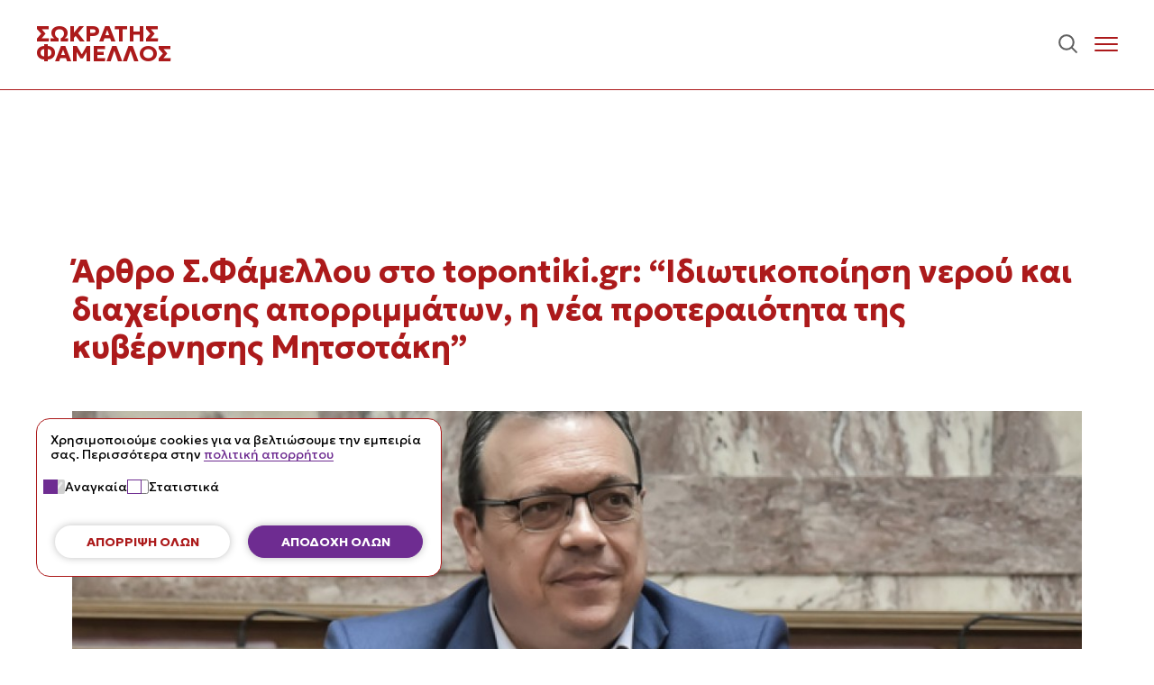

--- FILE ---
content_type: text/html; charset=UTF-8
request_url: https://www.famellos.eu/arthro-s-famellou-sto-topontiki-gr-quot-idiotikopiisi-nerou-ke-diachirisis-aporrimmaton-i-nea-protereotita-tis-kyvernisis-mitsotaki-quot/
body_size: 15872
content:
<!doctype html>
<html lang="el">
<head>
<script>
		window.dataLayer = window.dataLayer || [];
		function gtag(){dataLayer.push(arguments);}

		if(localStorage.getItem('famellos-consent') === null){
			gtag('consent', 'default', {
			'ad_storage': 'denied',
			'analytics_storage': 'denied',
			'ad_user_data': 'denied',
			'ad_personalization': 'denied',
			'personalization_storage': 'denied',
			'functionality_storage': 'denied',
			'security_storage': 'denied'
			});
		} else {
			gtag('consent', 'default', JSON.parse(localStorage.getItem('famellos-consent')));
		}
	</script>
	<!-- Google tag (gtag.js) -->
	<script async src="https://www.googletagmanager.com/gtag/js?id=G-G9Q0R4M5VY"></script>
	<script>
		window.dataLayer = window.dataLayer || [];
		function gtag(){dataLayer.push(arguments);}
		gtag('js', new Date());

		gtag('config', 'G-G9Q0R4M5VY');
	</script>
	<meta charset="UTF-8">
	<meta name="viewport" content="width=device-width, initial-scale=1">
	<link rel="profile" href="https://gmpg.org/xfn/11">
	<link rel="preconnect" href="https://fonts.googleapis.com">
	<link rel="preconnect" href="https://fonts.gstatic.com" crossorigin>
	<link href="https://fonts.googleapis.com/css2?family=Geologica:wght,SHRP@100..900,40&display=swap" rel="stylesheet">
	<meta name='robots' content='index, follow, max-image-preview:large, max-snippet:-1, max-video-preview:-1' />
		<style>img:is([sizes="auto" i], [sizes^="auto," i]) { contain-intrinsic-size: 3000px 1500px }</style>
		
	<!-- This site is optimized with the Yoast SEO plugin v25.6 - https://yoast.com/wordpress/plugins/seo/ -->
	<title>Άρθρο Σ.Φάμελλου στο topontiki.gr: &quot;Ιδιωτικοποίηση νερού και διαχείρισης απορριμμάτων, η νέα προτεραιότητα της κυβέρνησης Μητσοτάκη&quot; - Σωκράτης Φάμελλος</title>
	<link rel="canonical" href="https://www.famellos.eu/arthro-s-famellou-sto-topontiki-gr-quot-idiotikopiisi-nerou-ke-diachirisis-aporrimmaton-i-nea-protereotita-tis-kyvernisis-mitsotaki-quot/" />
	<meta property="og:locale" content="el_GR" />
	<meta property="og:type" content="article" />
	<meta property="og:title" content="Άρθρο Σ.Φάμελλου στο topontiki.gr: &quot;Ιδιωτικοποίηση νερού και διαχείρισης απορριμμάτων, η νέα προτεραιότητα της κυβέρνησης Μητσοτάκη&quot; - Σωκράτης Φάμελλος" />
	<meta property="og:description" content="Στην επέλαση των ιδιωτικοποιήσεων λειτουργιών των Δημοτικών Επιχειρήσεων Ύδρευσης-Αποχέτευσης (ΔΕΥΑ) αλλά και της διαχείρισης απορριμμάτων που προετοιμάζει η κυβέρνηση του κ. Μητσοτάκη επικεντρώθηκε ο τομεάρχης Περιβάλλοντος και Ενέργειας του ΣΥΡΙΖΑ-ΠΣ και βουλευτής Β’ Θεσσαλονίκης, Σωκράτης Φάμελλος, σε άρθρο του που δημοσιεύεται στο topontiki.gr.  " />
	<meta property="og:url" content="https://www.famellos.eu/arthro-s-famellou-sto-topontiki-gr-quot-idiotikopiisi-nerou-ke-diachirisis-aporrimmaton-i-nea-protereotita-tis-kyvernisis-mitsotaki-quot/" />
	<meta property="og:site_name" content="Σωκράτης Φάμελλος" />
	<meta property="article:published_time" content="2022-12-07T13:33:26+00:00" />
	<meta property="og:image" content="https://www.famellos.eu/wp-content/uploads/2021/07/famellos1.jpg" />
	<meta property="og:image:width" content="1075" />
	<meta property="og:image:height" content="520" />
	<meta property="og:image:type" content="image/jpeg" />
	<meta name="author" content="famellos" />
	<meta name="twitter:card" content="summary_large_image" />
	<meta name="twitter:label1" content="Συντάχθηκε από" />
	<meta name="twitter:data1" content="famellos" />
	<script type="application/ld+json" class="yoast-schema-graph">{"@context":"https://schema.org","@graph":[{"@type":"WebPage","@id":"https://www.famellos.eu/arthro-s-famellou-sto-topontiki-gr-quot-idiotikopiisi-nerou-ke-diachirisis-aporrimmaton-i-nea-protereotita-tis-kyvernisis-mitsotaki-quot/","url":"https://www.famellos.eu/arthro-s-famellou-sto-topontiki-gr-quot-idiotikopiisi-nerou-ke-diachirisis-aporrimmaton-i-nea-protereotita-tis-kyvernisis-mitsotaki-quot/","name":"Άρθρο Σ.Φάμελλου στο topontiki.gr: \"Ιδιωτικοποίηση νερού και διαχείρισης απορριμμάτων, η νέα προτεραιότητα της κυβέρνησης Μητσοτάκη\" - Σωκράτης Φάμελλος","isPartOf":{"@id":"https://www.famellos.eu/#website"},"primaryImageOfPage":{"@id":"https://www.famellos.eu/arthro-s-famellou-sto-topontiki-gr-quot-idiotikopiisi-nerou-ke-diachirisis-aporrimmaton-i-nea-protereotita-tis-kyvernisis-mitsotaki-quot/#primaryimage"},"image":{"@id":"https://www.famellos.eu/arthro-s-famellou-sto-topontiki-gr-quot-idiotikopiisi-nerou-ke-diachirisis-aporrimmaton-i-nea-protereotita-tis-kyvernisis-mitsotaki-quot/#primaryimage"},"thumbnailUrl":"https://www.famellos.eu/wp-content/uploads/2021/07/famellos1.jpg","datePublished":"2022-12-07T13:33:26+00:00","author":{"@id":"https://www.famellos.eu/#/schema/person/e45f1ae4eaab8dfe3e40653119735e14"},"breadcrumb":{"@id":"https://www.famellos.eu/arthro-s-famellou-sto-topontiki-gr-quot-idiotikopiisi-nerou-ke-diachirisis-aporrimmaton-i-nea-protereotita-tis-kyvernisis-mitsotaki-quot/#breadcrumb"},"inLanguage":"el","potentialAction":[{"@type":"ReadAction","target":["https://www.famellos.eu/arthro-s-famellou-sto-topontiki-gr-quot-idiotikopiisi-nerou-ke-diachirisis-aporrimmaton-i-nea-protereotita-tis-kyvernisis-mitsotaki-quot/"]}]},{"@type":"ImageObject","inLanguage":"el","@id":"https://www.famellos.eu/arthro-s-famellou-sto-topontiki-gr-quot-idiotikopiisi-nerou-ke-diachirisis-aporrimmaton-i-nea-protereotita-tis-kyvernisis-mitsotaki-quot/#primaryimage","url":"https://www.famellos.eu/wp-content/uploads/2021/07/famellos1.jpg","contentUrl":"https://www.famellos.eu/wp-content/uploads/2021/07/famellos1.jpg","width":1075,"height":520},{"@type":"BreadcrumbList","@id":"https://www.famellos.eu/arthro-s-famellou-sto-topontiki-gr-quot-idiotikopiisi-nerou-ke-diachirisis-aporrimmaton-i-nea-protereotita-tis-kyvernisis-mitsotaki-quot/#breadcrumb","itemListElement":[{"@type":"ListItem","position":1,"name":"Home","item":"https://www.famellos.eu/"},{"@type":"ListItem","position":2,"name":"Άρθρο Σ.Φάμελλου στο topontiki.gr: &#8220;Ιδιωτικοποίηση νερού και διαχείρισης απορριμμάτων, η νέα προτεραιότητα της κυβέρνησης Μητσοτάκη&#8221;"}]},{"@type":"WebSite","@id":"https://www.famellos.eu/#website","url":"https://www.famellos.eu/","name":"Σωκράτης Φάμελλος","description":"Βουλευτής Β΄ Θεσσαλονίκης","potentialAction":[{"@type":"SearchAction","target":{"@type":"EntryPoint","urlTemplate":"https://www.famellos.eu/?s={search_term_string}"},"query-input":{"@type":"PropertyValueSpecification","valueRequired":true,"valueName":"search_term_string"}}],"inLanguage":"el"},{"@type":"Person","@id":"https://www.famellos.eu/#/schema/person/e45f1ae4eaab8dfe3e40653119735e14","name":"famellos","image":{"@type":"ImageObject","inLanguage":"el","@id":"https://www.famellos.eu/#/schema/person/image/","url":"https://secure.gravatar.com/avatar/2ed23e61de3a34350ef3d1e7bcf619b5?s=96&d=mm&r=g","contentUrl":"https://secure.gravatar.com/avatar/2ed23e61de3a34350ef3d1e7bcf619b5?s=96&d=mm&r=g","caption":"famellos"},"url":"https://www.famellos.eu/author/famellos/"}]}</script>
	<!-- / Yoast SEO plugin. -->


<link rel="alternate" type="application/rss+xml" title="Ροή RSS &raquo; Σωκράτης Φάμελλος" href="https://www.famellos.eu/feed/" />
<link rel="alternate" type="application/rss+xml" title="Ροή Σχολίων &raquo; Σωκράτης Φάμελλος" href="https://www.famellos.eu/comments/feed/" />
<style id='classic-theme-styles-inline-css'>
/*! This file is auto-generated */
.wp-block-button__link{color:#fff;background-color:#32373c;border-radius:9999px;box-shadow:none;text-decoration:none;padding:calc(.667em + 2px) calc(1.333em + 2px);font-size:1.125em}.wp-block-file__button{background:#32373c;color:#fff;text-decoration:none}
</style>
<style id='global-styles-inline-css'>
:root{--wp--preset--aspect-ratio--square: 1;--wp--preset--aspect-ratio--4-3: 4/3;--wp--preset--aspect-ratio--3-4: 3/4;--wp--preset--aspect-ratio--3-2: 3/2;--wp--preset--aspect-ratio--2-3: 2/3;--wp--preset--aspect-ratio--16-9: 16/9;--wp--preset--aspect-ratio--9-16: 9/16;--wp--preset--color--black: #000000;--wp--preset--color--cyan-bluish-gray: #abb8c3;--wp--preset--color--white: #ffffff;--wp--preset--color--pale-pink: #f78da7;--wp--preset--color--vivid-red: #cf2e2e;--wp--preset--color--luminous-vivid-orange: #ff6900;--wp--preset--color--luminous-vivid-amber: #fcb900;--wp--preset--color--light-green-cyan: #7bdcb5;--wp--preset--color--vivid-green-cyan: #00d084;--wp--preset--color--pale-cyan-blue: #8ed1fc;--wp--preset--color--vivid-cyan-blue: #0693e3;--wp--preset--color--vivid-purple: #9b51e0;--wp--preset--gradient--vivid-cyan-blue-to-vivid-purple: linear-gradient(135deg,rgba(6,147,227,1) 0%,rgb(155,81,224) 100%);--wp--preset--gradient--light-green-cyan-to-vivid-green-cyan: linear-gradient(135deg,rgb(122,220,180) 0%,rgb(0,208,130) 100%);--wp--preset--gradient--luminous-vivid-amber-to-luminous-vivid-orange: linear-gradient(135deg,rgba(252,185,0,1) 0%,rgba(255,105,0,1) 100%);--wp--preset--gradient--luminous-vivid-orange-to-vivid-red: linear-gradient(135deg,rgba(255,105,0,1) 0%,rgb(207,46,46) 100%);--wp--preset--gradient--very-light-gray-to-cyan-bluish-gray: linear-gradient(135deg,rgb(238,238,238) 0%,rgb(169,184,195) 100%);--wp--preset--gradient--cool-to-warm-spectrum: linear-gradient(135deg,rgb(74,234,220) 0%,rgb(151,120,209) 20%,rgb(207,42,186) 40%,rgb(238,44,130) 60%,rgb(251,105,98) 80%,rgb(254,248,76) 100%);--wp--preset--gradient--blush-light-purple: linear-gradient(135deg,rgb(255,206,236) 0%,rgb(152,150,240) 100%);--wp--preset--gradient--blush-bordeaux: linear-gradient(135deg,rgb(254,205,165) 0%,rgb(254,45,45) 50%,rgb(107,0,62) 100%);--wp--preset--gradient--luminous-dusk: linear-gradient(135deg,rgb(255,203,112) 0%,rgb(199,81,192) 50%,rgb(65,88,208) 100%);--wp--preset--gradient--pale-ocean: linear-gradient(135deg,rgb(255,245,203) 0%,rgb(182,227,212) 50%,rgb(51,167,181) 100%);--wp--preset--gradient--electric-grass: linear-gradient(135deg,rgb(202,248,128) 0%,rgb(113,206,126) 100%);--wp--preset--gradient--midnight: linear-gradient(135deg,rgb(2,3,129) 0%,rgb(40,116,252) 100%);--wp--preset--font-size--small: 13px;--wp--preset--font-size--medium: 20px;--wp--preset--font-size--large: 36px;--wp--preset--font-size--x-large: 42px;--wp--preset--spacing--20: 0.44rem;--wp--preset--spacing--30: 0.67rem;--wp--preset--spacing--40: 1rem;--wp--preset--spacing--50: 1.5rem;--wp--preset--spacing--60: 2.25rem;--wp--preset--spacing--70: 3.38rem;--wp--preset--spacing--80: 5.06rem;--wp--preset--shadow--natural: 6px 6px 9px rgba(0, 0, 0, 0.2);--wp--preset--shadow--deep: 12px 12px 50px rgba(0, 0, 0, 0.4);--wp--preset--shadow--sharp: 6px 6px 0px rgba(0, 0, 0, 0.2);--wp--preset--shadow--outlined: 6px 6px 0px -3px rgba(255, 255, 255, 1), 6px 6px rgba(0, 0, 0, 1);--wp--preset--shadow--crisp: 6px 6px 0px rgba(0, 0, 0, 1);}:where(.is-layout-flex){gap: 0.5em;}:where(.is-layout-grid){gap: 0.5em;}body .is-layout-flex{display: flex;}.is-layout-flex{flex-wrap: wrap;align-items: center;}.is-layout-flex > :is(*, div){margin: 0;}body .is-layout-grid{display: grid;}.is-layout-grid > :is(*, div){margin: 0;}:where(.wp-block-columns.is-layout-flex){gap: 2em;}:where(.wp-block-columns.is-layout-grid){gap: 2em;}:where(.wp-block-post-template.is-layout-flex){gap: 1.25em;}:where(.wp-block-post-template.is-layout-grid){gap: 1.25em;}.has-black-color{color: var(--wp--preset--color--black) !important;}.has-cyan-bluish-gray-color{color: var(--wp--preset--color--cyan-bluish-gray) !important;}.has-white-color{color: var(--wp--preset--color--white) !important;}.has-pale-pink-color{color: var(--wp--preset--color--pale-pink) !important;}.has-vivid-red-color{color: var(--wp--preset--color--vivid-red) !important;}.has-luminous-vivid-orange-color{color: var(--wp--preset--color--luminous-vivid-orange) !important;}.has-luminous-vivid-amber-color{color: var(--wp--preset--color--luminous-vivid-amber) !important;}.has-light-green-cyan-color{color: var(--wp--preset--color--light-green-cyan) !important;}.has-vivid-green-cyan-color{color: var(--wp--preset--color--vivid-green-cyan) !important;}.has-pale-cyan-blue-color{color: var(--wp--preset--color--pale-cyan-blue) !important;}.has-vivid-cyan-blue-color{color: var(--wp--preset--color--vivid-cyan-blue) !important;}.has-vivid-purple-color{color: var(--wp--preset--color--vivid-purple) !important;}.has-black-background-color{background-color: var(--wp--preset--color--black) !important;}.has-cyan-bluish-gray-background-color{background-color: var(--wp--preset--color--cyan-bluish-gray) !important;}.has-white-background-color{background-color: var(--wp--preset--color--white) !important;}.has-pale-pink-background-color{background-color: var(--wp--preset--color--pale-pink) !important;}.has-vivid-red-background-color{background-color: var(--wp--preset--color--vivid-red) !important;}.has-luminous-vivid-orange-background-color{background-color: var(--wp--preset--color--luminous-vivid-orange) !important;}.has-luminous-vivid-amber-background-color{background-color: var(--wp--preset--color--luminous-vivid-amber) !important;}.has-light-green-cyan-background-color{background-color: var(--wp--preset--color--light-green-cyan) !important;}.has-vivid-green-cyan-background-color{background-color: var(--wp--preset--color--vivid-green-cyan) !important;}.has-pale-cyan-blue-background-color{background-color: var(--wp--preset--color--pale-cyan-blue) !important;}.has-vivid-cyan-blue-background-color{background-color: var(--wp--preset--color--vivid-cyan-blue) !important;}.has-vivid-purple-background-color{background-color: var(--wp--preset--color--vivid-purple) !important;}.has-black-border-color{border-color: var(--wp--preset--color--black) !important;}.has-cyan-bluish-gray-border-color{border-color: var(--wp--preset--color--cyan-bluish-gray) !important;}.has-white-border-color{border-color: var(--wp--preset--color--white) !important;}.has-pale-pink-border-color{border-color: var(--wp--preset--color--pale-pink) !important;}.has-vivid-red-border-color{border-color: var(--wp--preset--color--vivid-red) !important;}.has-luminous-vivid-orange-border-color{border-color: var(--wp--preset--color--luminous-vivid-orange) !important;}.has-luminous-vivid-amber-border-color{border-color: var(--wp--preset--color--luminous-vivid-amber) !important;}.has-light-green-cyan-border-color{border-color: var(--wp--preset--color--light-green-cyan) !important;}.has-vivid-green-cyan-border-color{border-color: var(--wp--preset--color--vivid-green-cyan) !important;}.has-pale-cyan-blue-border-color{border-color: var(--wp--preset--color--pale-cyan-blue) !important;}.has-vivid-cyan-blue-border-color{border-color: var(--wp--preset--color--vivid-cyan-blue) !important;}.has-vivid-purple-border-color{border-color: var(--wp--preset--color--vivid-purple) !important;}.has-vivid-cyan-blue-to-vivid-purple-gradient-background{background: var(--wp--preset--gradient--vivid-cyan-blue-to-vivid-purple) !important;}.has-light-green-cyan-to-vivid-green-cyan-gradient-background{background: var(--wp--preset--gradient--light-green-cyan-to-vivid-green-cyan) !important;}.has-luminous-vivid-amber-to-luminous-vivid-orange-gradient-background{background: var(--wp--preset--gradient--luminous-vivid-amber-to-luminous-vivid-orange) !important;}.has-luminous-vivid-orange-to-vivid-red-gradient-background{background: var(--wp--preset--gradient--luminous-vivid-orange-to-vivid-red) !important;}.has-very-light-gray-to-cyan-bluish-gray-gradient-background{background: var(--wp--preset--gradient--very-light-gray-to-cyan-bluish-gray) !important;}.has-cool-to-warm-spectrum-gradient-background{background: var(--wp--preset--gradient--cool-to-warm-spectrum) !important;}.has-blush-light-purple-gradient-background{background: var(--wp--preset--gradient--blush-light-purple) !important;}.has-blush-bordeaux-gradient-background{background: var(--wp--preset--gradient--blush-bordeaux) !important;}.has-luminous-dusk-gradient-background{background: var(--wp--preset--gradient--luminous-dusk) !important;}.has-pale-ocean-gradient-background{background: var(--wp--preset--gradient--pale-ocean) !important;}.has-electric-grass-gradient-background{background: var(--wp--preset--gradient--electric-grass) !important;}.has-midnight-gradient-background{background: var(--wp--preset--gradient--midnight) !important;}.has-small-font-size{font-size: var(--wp--preset--font-size--small) !important;}.has-medium-font-size{font-size: var(--wp--preset--font-size--medium) !important;}.has-large-font-size{font-size: var(--wp--preset--font-size--large) !important;}.has-x-large-font-size{font-size: var(--wp--preset--font-size--x-large) !important;}
:where(.wp-block-post-template.is-layout-flex){gap: 1.25em;}:where(.wp-block-post-template.is-layout-grid){gap: 1.25em;}
:where(.wp-block-columns.is-layout-flex){gap: 2em;}:where(.wp-block-columns.is-layout-grid){gap: 2em;}
:root :where(.wp-block-pullquote){font-size: 1.5em;line-height: 1.6;}
</style>
<link rel='stylesheet' id='_themename-stylesheet-css' href='https://www.famellos.eu/wp-content/themes/famellos/dist/css/metastyle.css?ver=1.1.1' media='all' />
<link rel="https://api.w.org/" href="https://www.famellos.eu/wp-json/" /><link rel="alternate" title="JSON" type="application/json" href="https://www.famellos.eu/wp-json/wp/v2/posts/9139" /><link rel="EditURI" type="application/rsd+xml" title="RSD" href="https://www.famellos.eu/xmlrpc.php?rsd" />
<link rel='shortlink' href='https://www.famellos.eu/?p=9139' />
<link rel="alternate" title="oEmbed (JSON)" type="application/json+oembed" href="https://www.famellos.eu/wp-json/oembed/1.0/embed?url=https%3A%2F%2Fwww.famellos.eu%2Farthro-s-famellou-sto-topontiki-gr-quot-idiotikopiisi-nerou-ke-diachirisis-aporrimmaton-i-nea-protereotita-tis-kyvernisis-mitsotaki-quot%2F" />
<link rel="alternate" title="oEmbed (XML)" type="text/xml+oembed" href="https://www.famellos.eu/wp-json/oembed/1.0/embed?url=https%3A%2F%2Fwww.famellos.eu%2Farthro-s-famellou-sto-topontiki-gr-quot-idiotikopiisi-nerou-ke-diachirisis-aporrimmaton-i-nea-protereotita-tis-kyvernisis-mitsotaki-quot%2F&#038;format=xml" />
<link rel="icon" href="https://www.famellos.eu/wp-content/uploads/2024/11/cropped-sf-favicon-x512-min-32x32.png" sizes="32x32" />
<link rel="icon" href="https://www.famellos.eu/wp-content/uploads/2024/11/cropped-sf-favicon-x512-min-192x192.png" sizes="192x192" />
<link rel="apple-touch-icon" href="https://www.famellos.eu/wp-content/uploads/2024/11/cropped-sf-favicon-x512-min-180x180.png" />
<meta name="msapplication-TileImage" content="https://www.famellos.eu/wp-content/uploads/2024/11/cropped-sf-favicon-x512-min-270x270.png" />
</head>

<body data-rsssl=1 class="post-template-default single single-post postid-9139 single-format-standard txt glc">
<div id="page" class="site">
	<a class="skip-link screen-reader-text" href="#primary">Περιεχόμενο</a>

	<header id="masthead" class="hdr">
		<div class="hdr-logo">
			<a href="https://www.famellos.eu" class="hdr-logo-link h4-2">
				<span>ΣΩΚΡΑΤΗΣ <br>ΦΑΜΕΛΛΟΣ</span>
			</a>
		</div><!-- .site-branding -->

		<nav id="site-navigation" class="hdr-nav flex">
			<div class="hdr-nav-main">
				<div class="hdr-nav-scroll-cont">
					<div class="hdr-nav-scroll-inner">
						<ul id="primary-menu" class="hdr-nav-menu flex menu-drawer h6"><li id="menu-item-11743" class="menu-item menu-item-type-post_type menu-item-object-page menu-item-11743"><a href="https://www.famellos.eu/vasikes-theseis/">ΒΑΣΙΚΕΣ ΘΕΣΕΙΣ</a></li>
<li id="menu-item-11740" class="menu-item menu-item-type-post_type menu-item-object-page menu-item-11740"><a href="https://www.famellos.eu/viografiko/">ΒΙΟΓΡΑΦΙΚΟ</a></li>
<li id="menu-item-11738" class="menu-item menu-item-type-post_type menu-item-object-page menu-item-has-children menu-item-11738"><a href="https://www.famellos.eu/epikairotita/">ΕΠΙΚΑΙΡΟΤΗΤΑ</a>
<ul class="sub-menu">
	<li id="menu-item-11737" class="menu-item menu-item-type-post_type menu-item-object-page menu-item-11737"><a href="https://www.famellos.eu/arthra-synenteyxeis/">ΑΡΘΡΑ – ΣΥΝΕΝΤΕΥΞΕΙΣ</a></li>
	<li id="menu-item-11736" class="menu-item menu-item-type-post_type menu-item-object-page menu-item-11736"><a href="https://www.famellos.eu/omilies/">ΟΜΙΛΙΕΣ</a></li>
	<li id="menu-item-11735" class="menu-item menu-item-type-post_type menu-item-object-page menu-item-11735"><a href="https://www.famellos.eu/deltia-typoy/">ΔΕΛΤΙΑ ΤΥΠΟΥ</a></li>
	<li id="menu-item-11734" class="menu-item menu-item-type-post_type menu-item-object-page menu-item-11734"><a href="https://www.famellos.eu/diethneis-organismoi/">ΔΙΕΘΝΕΙΣ ΟΡΓΑΝΙΣΜΟΙ</a></li>
	<li id="menu-item-11733" class="menu-item menu-item-type-post_type menu-item-object-page menu-item-11733"><a href="https://www.famellos.eu/protovoylies/">ΠΡΩΤΟΒΟΥΛΙΕΣ</a></li>
</ul>
</li>
<li id="menu-item-11731" class="menu-item menu-item-type-post_type menu-item-object-page menu-item-has-children menu-item-11731"><a href="https://www.famellos.eu/koinovoylio/">ΚΟΙΝΟΒΟΥΛΙΟ</a>
<ul class="sub-menu">
	<li id="menu-item-11732" class="menu-item menu-item-type-post_type menu-item-object-page menu-item-11732"><a href="https://www.famellos.eu/koinovoyleytikos-elegchos/">ΚΟΙΝΟΒΟΥΛΕΥΤΙΚΟΣ ΕΛΕΓΧΟΣ</a></li>
	<li id="menu-item-11730" class="menu-item menu-item-type-post_type menu-item-object-page menu-item-11730"><a href="https://www.famellos.eu/epitropes/">ΕΠΙΤΡΟΠΕΣ</a></li>
	<li id="menu-item-11741" class="menu-item menu-item-type-post_type menu-item-object-page menu-item-11741"><a href="https://www.famellos.eu/olomeleia/">ΟΛΟΜΕΛΕΙΑ</a></li>
</ul>
</li>
<li id="menu-item-11739" class="menu-item menu-item-type-post_type menu-item-object-page menu-item-11739"><a href="https://www.famellos.eu/media-kit/">MEDIA KIT</a></li>
<li id="menu-item-11744" class="menu-item menu-item-type-post_type menu-item-object-page menu-item-11744"><a href="https://www.famellos.eu/contact/">ΕΠΙΚΟΙΝΩΝΙΑ</a></li>
</ul>					</div>
				</div>
			</div>
			<button class="hdr-nav-search-btn">
				<svg width="800px" height="800px" viewBox="0 0 24 24" fill="none" xmlns="http://www.w3.org/2000/svg">
<path d="M15.7955 15.8111L21 21M18 10.5C18 14.6421 14.6421 18 10.5 18C6.35786 18 3 14.6421 3 10.5C3 6.35786 6.35786 3 10.5 3C14.6421 3 18 6.35786 18 10.5Z" stroke="#606060" stroke-width="2" stroke-linecap="round" stroke-linejoin="round"/>
</svg>			</button>
			<button class="hdr-nav-btn hamburger hamburger--squeeze notebook-only" aria-controls="primary-menu" aria-expanded="false">
				<span class="hamburger-box">
					<span class="hamburger-inner"></span>
				</span>
			</button>
		</nav><!-- #site-navigation -->
	</header><!-- #masthead -->

	
	<main id="primary" class="site-main">

		
<article id="post-9139" class="max-14 post-9139 post type-post status-publish format-standard has-post-thumbnail hentry category-arthra-sinentefxis category-deltia-tipou category-epikerotita">
	<header class="entry-header">
		<h1 class="entry-title h3 red glc-7">Άρθρο Σ.Φάμελλου στο topontiki.gr: &#8220;Ιδιωτικοποίηση νερού και διαχείρισης απορριμμάτων, η νέα προτεραιότητα της κυβέρνησης Μητσοτάκη&#8221;</h1>	</header><!-- .entry-header -->
	
	<figure class="entry-fig flex-col">
		<img width="1075" height="520" src="https://www.famellos.eu/wp-content/uploads/2021/07/famellos1.jpg" class="attachment-post-thumbnail size-post-thumbnail wp-post-image" alt="" decoding="async" fetchpriority="high" srcset="https://www.famellos.eu/wp-content/uploads/2021/07/famellos1.jpg 1075w, https://www.famellos.eu/wp-content/uploads/2021/07/famellos1-300x145.jpg 300w, https://www.famellos.eu/wp-content/uploads/2021/07/famellos1-1024x495.jpg 1024w, https://www.famellos.eu/wp-content/uploads/2021/07/famellos1-768x371.jpg 768w, https://www.famellos.eu/wp-content/uploads/2021/07/famellos1-980x474.jpg 980w, https://www.famellos.eu/wp-content/uploads/2021/07/famellos1-480x232.jpg 480w" sizes="(max-width: 1075px) 100vw, 1075px" />			<div class="entry-meta flex-b-c h7">
				<div class="entry-cats">
					<span class="entry-cat">Άρθρα - Συνεντεύξεις,&nbsp;</span><span class="entry-cat">Δελτία Τύπου,&nbsp;</span><span class="entry-cat">Επικαιρότητα</span>					<span class="p-art-cat-icon"><svg xmlns="http://www.w3.org/2000/svg" width="18.169" height="19.433" viewBox="0 0 18.169 19.433">
  <path d="M0,12.254A.657.657,0,0,1,.2,11.77q1.136-1.355,2.272-2.71.854-1.021,1.706-2.045.743-.888,1.486-1.774Q6.615,4.1,7.57,2.964L9.6.531,9.864.222A.612.612,0,0,1,10.72.136c.371.306.737.616,1.1.925l1.074.9L15,3.726l1.619,1.362c.44.369.882.737,1.32,1.108a.645.645,0,0,1,.074.906L16.135,9.342l-1.5,1.795q-.774.923-1.547,1.846-1.153,1.371-2.307,2.743-1.106,1.319-2.209,2.64c-.079.094-.161.184-.237.28a.681.681,0,0,1-.483.255c-.682.053-1.363.115-2.044.175l-1.761.157q-1.129.1-2.258.2H1.773A1.14,1.14,0,0,1,.539,18.4c-.02-.208-.039-.417-.057-.626C.438,17.254.4,16.734.356,16.216c-.031-.353-.072-.7-.1-1.058C.2,14.616.162,14.072.115,13.528c-.033-.384-.07-.768-.105-1.152,0-.041-.005-.081-.008-.122M5.4,15.59a1.369,1.369,0,0,0-1.367-1.4,1.384,1.384,0,1,0-.038,2.769,1.364,1.364,0,0,0,1.4-1.37" fill="#ac1a1b"/>
</svg>
</span>
				</div>
				<div class="entry-date">
					Δεκ 12, 2022				</div>
			</div><!-- .entry-meta -->
			</figure>

	<div class="entry-content the-content">
		<p>Στην επέλαση των ιδιωτικοποιήσεων λειτουργιών των Δημοτικών Επιχειρήσεων Ύδρευσης-Αποχέτευσης (ΔΕΥΑ) αλλά και της διαχείρισης απορριμμάτων που προετοιμάζει η κυβέρνηση του κ. Μητσοτάκη επικεντρώθηκε ο τομεάρχης Περιβάλλοντος και Ενέργειας του ΣΥΡΙΖΑ-ΠΣ και βουλευτής Β’ Θεσσαλονίκης, Σωκράτης Φάμελλος, σε άρθρο του που δημοσιεύεται στο topontiki.gr.</p>
<p>Περιγράφει αναλυτικά τις «πρωτοβουλίες» που έχει πάρει μέχρι στιγμής η κυβέρνηση του κ. Μητσοτάκη: απόρριψη της πρότασης του ΣΥΡΙΖΑ-ΠΣ για τη συνταγματική κατοχύρωση του δημόσιου ελέγχου σε ενέργεια και νερό, προσπάθεια παραχώρησης του εξωτερικού υδραγωγείου της Αττικής μέσω ΣΔΙΤ, που απορρίφθηκε από το Συμβούλιο της Επικρατείας, σχέδιο συγχωνεύσεων και ιδιωτικοποιήσεων λειτουργιών των ΔΕΥΑ, υποχρεωτική παραχώρηση νέων υποδομών επεξεργασίας λυμάτων σε ιδιώτες για τουλάχιστον τρία έτη, τροποποίηση του Εθνικού Σχεδίου Διαχείρισης Απορριμμάτων για να «χωρέσουν» ιδιωτικές μονάδες καύσης, αλλά και ιδιωτικές μονάδες επεξεργασίας απορριμμάτων, εισαγωγή της «αντιμεταρρύθμισης» της δημιουργίας Ρυθμιστικής Αρχής Υδάτων και Αποβλήτων στο Ταμείο Ανάκαμψης που προοιωνίζει την ιδιωτικοποίηση λειτουργιών στους δύο τομείς.</p>
<p>Τονίζει επίσης ότι, εδώ και ενάμιση χρόνο, η κυβέρνηση Μητσοτάκη άφησε τις ΔΕΥΑ να επωμιστούν τεράστιο κόστος λόγω του ράλι τιμών στην ενέργεια, με αποτέλεσμα πλέον να υπάρχει ο κίνδυνος ρευματοκοπών σε κρίσιμες υποδομές ύδρευσης/αποχέτευσης, ενώ οι ίδιες οι επιχειρήσεις βρίσκονται αντιμέτωπες με τη χρεωκοπία εφόσον δεν προχωρήσουν σε αυξήσεις των τιμολογίων ύδρευσης/αποχέτευσης.</p>
<p>Κλείνοντας το άρθρο του, ο Σ.Φάμελλος υπενθυμίζει ότι η κυβέρνηση ΣΥΡΙΖΑ είχε διαφορετική στρατηγική, την οποία και υλοποίησε: εποπτεία και έλεγχος των τομέων νερού και απορριμμάτων από το Υπουργείο Περιβάλλοντος και Ενέργειας, διασφάλιση δημόσιων χρηματοδοτήσεων 2,2 δισ. ευρώ για νέα έργα στους τομείς ύδρευσης και απορριμμάτων, σχεδιασμός και υλοποίηση των έργων από την αυτοδιοίκηση. Αντίθετα, η κυβέρνηση Μητσοτάκη επιλέγει η Πολιτεία να είναι αδύναμη και να ιδιωτικοποιήσει το νερό και τα απορρίμματα για να εισπράττουν υπερκέρδη λίγες εταιρείες, όπως γίνεται σήμερα και στο χώρο της ενέργειας.</p>
<p>Ακολουθεί το άρθρο όπως δημοσιεύεται:</p>
<p><strong>Ιδιωτικοποίηση νερού και διαχείρισης απορριμμάτων, η νέα προτεραιότητα της κυβέρνησης Μητσοτάκη</strong></p>
<p>Το ξεπούλημα των ασημικών του δημοσίου τομέα αποτελεί ξεκάθαρη προτεραιότητα της κυβέρνησης Μητσοτάκη ήδη από τις πρώτες ημέρες της διακυβέρνησης της. Για το Μέγαρο Μαξίμου και την ηγετική ομάδα της ΝΔ, η επιλογή είναι συγκεκριμένη: το κράτος είναι ιδιοκτησία μας και μπορούμε να ξεπουλάμε δημόσια περιουσία, να κάνουμε αναθέσεις με φωτογραφικές ή αδιαφανείς διαδικασίες και να τακτοποιούμε γαλάζια παιδιά με χρυσούς μισθούς.</p>
<p>Η στρατηγική των ιδιωτικοποιήσεων σε μεγάλο βαθμό αφορά κοινωνικά αγαθά, όπως το νερό και η ενέργεια και φυσικά μονοπώλια, όπως τα ενεργειακά δίκτυα, που είναι κρίσιμα για την αναπτυξιακή διαδικασία και έχουν επίσης εθνική σημασία.</p>
<p>Στο χώρο της ενέργειας, η κυβέρνηση Μητσοτάκη έχει ήδη προχωρήσει στην ιδιωτικοποίηση όλου του δικτύου φυσικού αερίου της χώρας (ΔΕΠΑ Υποδομών), στην πώληση του 49% του δικτύου διανομής ηλεκτρικής ενέργειας (ΔΕΔΔΗΕ), στην «παραχώρηση» του 17% των μετοχών της τέως Δημόσιας Επιχείρησης Ηλεκτρισμού (ΔΕΗ) με Αύξηση Μετοχικού Κεφαλαίου, καθώς και στην απώλεια της πλειοψηφίας στο Διοικητικό Συμβούλιο των ΕΛΠΕ.</p>
<p>Οι ιδιωτικοποιήσεις στο νερό και στα απορρίμματα αποτελούν εκφρασμένη πολιτική εμμονή των μνημονιακών κυβερνήσεων, στις οποίες είχαν φράξει το δρόμο οι κοινωνικές αντιδράσεις (πχ δημοψήφισμα Θεσσαλονίκης SOSTE το νερό 2014) και οι αποφάσεις του Συμβουλίου της Επικρατείας τους. Όμως τα συμφέροντα πιέζουν τον πυρήνα εξουσίας της ΝΔ που είναι ιδιαίτερα ευάλωτος στην εξυπηρέτηση συμφερόντων και δεν την απασχολούν οι ανάγκες της κοινωνίας και της οικονομίας.</p>
<p>Ο κ. Μητσοτάκης και οι βουλευτές της ΝΔ απέρριψαν την πρόταση του ΣΥΡΙΖΑ-ΠΣ συνταγματικής προστασίας στα δημόσια αγαθά, όπως το νερό και η ηλεκτρική ενέργεια από την επέλαση της ιδιωτικής πρωτοβουλίας, ενώ ξεκίνησαν να προωθούν σχέδια παραχώρησης υποδομών σε ιδιώτες, όπως το ΣΔΙΤ του εξωτερικού υδραγωγείου της Αττικής, το οποίο ακυρώθηκε πρόσφατα από το Συμβούλιο της Επικρατείας.</p>
<p>Παράλληλα η κυβέρνηση υλοποιεί σχέδιο χρεωκοπίας, δυσφήμισης και ιδιωτικοποίησης των Δημοτικών Επιχειρήσεων Ύδρευσης-Αποχέτευσης (ΔΕΥΑ):</p>
<p>-Τον Σεπτέμβριο του 2020 το ΥΠΕΝ ανακοίνωσε σχέδιο παραχώρησης υποδομών αποχέτευσης και επεξεργασίας λυμάτων σε ιδιώτες με ταυτόχρονες συγχωνεύσεις ΔΕΥΑ</p>
<p>-Το Μάιο του 2022 ανατέθηκε μελέτη του ΥΠΕΝ για να διερευνηθούν οι δυνατότητες ΣΔΙΤ σε υποδομές αποχέτευσης-λυμάτων.</p>
<p>– Με τους νόμους 4951 και 4964/2022, η κυβέρνηση υποχρεώνει τους δήμους να παραχωρούν τη λειτουργία μονάδων επεξεργασίας λυμάτων για τρία έτη στους αναδόχους κατασκευαστές.</p>
<p>Όμως, το κύριο σχέδιο χρεωκοπίας των ΔΕΥΑ υλοποιείται μέσα από την εκρηκτική άνοδο του ενεργειακού κόστους. Η στήριξη της κυβέρνησης προς τις ΔΕΥΑ υπήρξε ιδιαίτερα ελλιπής με μικρότερες επιδοτήσεις από τους υπόλοιπους καταναλωτές παρότι οι περισσότερες εγκαταστάσεις (αντλιοστάσια, μονάδες επεξεργασίας λυμάτων, διυλιστήρια, μονάδες αφαλάτωσης) είναι ιδιαίτερα ενεργοβόρες. Έτσι, το ετήσιο κόστος ενέργειας για τις περισσότερες ΔΕΥΑ έχει διπλασιαστεί, ενώ, π.χ. για τον Σεπτέμβρη, η τελική τιμή προμήθειας ρεύματος μαζί με την επιδότηση ήταν εξαπλάσια (515% μεγαλύτερη) από τα προ κρίσης επίπεδα.</p>
<p>Η κυβέρνηση σκόπιμα άφησε την κατάσταση να διογκωθεί, με τα χρέη των ΔΕΥΑ να συσσωρεύονται, ώστε να οδηγηθούν είτε στη χρεωκοπία είτε σε αυξήσεις των τιμολογίων ύδρευσης/αποχέτευσης.</p>
<p>Η τελευταία αποκάλυψη είναι η προώθηση με νομοσχέδιο της «μεταρρύθμισης» της Ρυθμιστικής Αρχής Υδάτων, που μάλιστα μπήκε εν κρυπτώ στα προαπαιτούμενα του Ταμείου Ανάκαμψης. Η δημιουργία Ρυθμιστικής Αρχής για το νερό προαναγγέλλει ουσιαστικά την ιδιωτικοποίηση της ύδρευσης. Πρόκειται για «μεταρρύθμιση» που επανέρχεται από τα χρόνια των μνημονίων, την οποία είχε καταφέρει να αποτρέψει η κυβέρνηση ΣΥΡΙΖΑ. Ως δικαιολογία προβάλλεται δε η ανάγκη ελέγχου των τιμολογίων και των λειτουργιών των ΔΕΥΑ που αποτελεί ευθύνη του Υπουργείου αλλά δεν υλοποιείται, καθώς η κυβέρνηση κατήργησε την Ειδική Γραμματεία Υδάτων του ΥΠΕΝ τον Ιούλιο του 2019.</p>
<p>Αντίστοιχα, σχέδιο Ρυθμιστικής Αρχής ετοιμάζεται από την κυβέρνηση και στη διαχείριση απορριμμάτων. Εδώ το σχέδιο αποκαλύπτεται μέσω των προτεινόμενων τροποποιήσεων του Εθνικού Σχεδίου Διαχείρισης Απορριμμάτων, που προβλέπει «μεταβατική» καύση σε ιδιωτικές μονάδες και των σύμμεικτων απορριμμάτων, αλλά και γενικότερα επεξεργασία σε ιδιωτικές μονάδες απορριμμάτων. Η κυβέρνηση Μητσοτάκη ιδιωτικοποιεί ακόμα και προγραμματισμένα από το ΣΥΡΙΖΑ δημόσια έργα απορριμμάτων, όπως είναι η Μονάδα Δυτικής Θεσσαλονίκης κόστους 100 εκατομμυρίων ευρώ!</p>
<p>Στην αντίθετη κατεύθυνση, η κυβέρνηση ΣΥΡΙΖΑ, την περίοδο 2015-2019, απέδειξε ότι γίνεται και αλλιώς. Ολοκλήρωσε όλες τις ευρωπαϊκές υποχρεώσεις σε ύδατα, λύματα, πλημμύρες και απορρίμματα, δέσμευσε και ξεκίνησε μελέτες και έργα 2,2 δισ. ευρώ για τη διαχείριση λυμάτων και απορριμμάτων, με κεντρική επιλογή τα έργα αυτά να σχεδιαστούν και να μείνουν στην αυτοδιοίκηση.</p>
<p>Σήμερα όμως η κυβέρνηση έρχεται να αφαιρέσει πόρους, υποδομές και περιουσία από την Αυτοδιοίκηση και να μεταφέρει ένα υπέρογκο κόστος ιδιωτικοποίησης στους πολίτες και στις επιχειρήσεις, όπως κάνει εδώ και 1,5 χρόνο στην ενέργεια.</p>
<p>Ενώ η κυβέρνηση ΣΥΡΙΖΑ είχε επιλέξει να έχουμε ισχυρή πολιτεία με φιλόδοξους περιβαλλοντικούς στόχους και Δήμους με ρόλο αλλά και ευθύνες, η κυβέρνηση Μητσοτάκη επιλέγει η πολιτεία να είναι αδύναμη, καθώς και χαράτσια και πρόσθετα κόστη για τους πολίτες για να εισπράττουν υπερκέρδη λίγες εταιρείες, όπως γίνεται και στο χώρο της ενέργειας.</p>
<p>Το σχέδιο αυτό πρέπει να ανατραπεί άμεσα. Μία νέα προοδευτική κυβέρνηση μπορεί να διασφαλίσει το δημόσιο χαρακτήρα της διαχείρισης του νερού και των απορριμμάτων, αλλά και την ύπαρξη μίας ισχυρής ευρωπαϊκής «ενήλικης» αυτοδιοίκησης, η οποία θα προστατεύσει την περιουσία και τις αρμοδιότητές της και θα αναλάβει τις ευθύνες που τις αναλογούν.</p>
<p>Δείτε το άρθρο δημοσιευμένο <a href="https://www.topontiki.gr/2022/12/06/idiotikopiisi-nerou-ke-diachirisis-aporrimmaton-i-nea-protereotita-tis-kivernisis-mitsotaki/">εδώ</a></p>
	</div><!-- .entry-content -->

	<footer class="entry-footer">
		<div class="entry-latest">
			<h2 class="entry-latest-title h3 red glc-6">Πρόσφατα άρθρα</h2>
			<ul class="entry-latest-list">
		  
									
									
				<li class="entry-latest-item">
					<a href="https://www.famellos.eu/analamvanoyme-tin-eythyni-tis-enotit/">
						<div class="entry-latest-item-title">
							«Αναλαμβάνουμε την ευθύνη της ενότητας και των υπερβάσεων – Έχουμε ιστορική υποχρέωση να αλλάξουμε τους συσχετισμούς για να υπάρξει προοδευτική διέξοδος»						</div>
						<div class="entry-latest-item-date h7">
							Ιαν 1, 2026						</div>
					</a>
				</li>
					
									
				<li class="entry-latest-item">
					<a href="https://www.famellos.eu/apisteyta-ta-adiexoda-sta-sygkoinon/">
						<div class="entry-latest-item-title">
							«Απίστευτα τα αδιέξοδα στα συγκοινωνιακά προβλήματα – Είμαστε δίπλα στις κινητοποιήσεις των Ταξί (ΣΑΤΑ) στα οποία επιτίθεται η κυβέρνηση»						</div>
						<div class="entry-latest-item-date h7">
							Ιαν 1, 2026						</div>
					</a>
				</li>
					
									
				<li class="entry-latest-item">
					<a href="https://www.famellos.eu/dilosi-gia-tin-apoleia-toy-giorgoy-vas/">
						<div class="entry-latest-item-title">
							Δήλωση για την απώλεια του Γιώργου Βασιλείου						</div>
						<div class="entry-latest-item-date h7">
							Ιαν 1, 2026						</div>
					</a>
				</li>
					
						  </ul>
		</div>
	</footer><!-- .entry-footer -->
</article><!-- #post-9139 -->

	</main><!-- #main -->


	<footer id="colophon" class="ftr">
		<div class="ftr-cont">
			<div class="ftr-top flex-col">
				<div class="ftr-tagline h3">Έλα μαζί μας στα social</div>
				<div class="ftr-soc flex">
											<a href="https://www.facebook.com/sfamellos" class="ftr-soc-link" target="_blank" rel="noopener noreferrer">
							<svg xmlns="http://www.w3.org/2000/svg" width="47.883" height="47.599" viewBox="0 0 47.883 47.599">
    <path d="M23.942,0a23.943,23.943,0,0,0-3.695,47.6V30.777h-6V23.942h6v-5.21c0-5.926,3.531-9.2,8.931-9.2a36.416,36.416,0,0,1,5.294.461v5.819H31.49c-2.937,0-3.853,1.823-3.853,3.694v4.435h6.558l-1.049,6.836H27.637V47.6A23.943,23.943,0,0,0,23.942,0" fill="#fff"/>
</svg>
						</a>
												<a href="https://www.instagram.com/famellossocratis/" class="ftr-soc-link" target="_blank" rel="noopener noreferrer">
							<svg xmlns="http://www.w3.org/2000/svg" width="47.599" height="47.599" viewBox="0 0 47.599 47.599">
  <path d="M19.92,14.894A4.883,4.883,0,1,0,24.8,19.777a4.889,4.889,0,0,0-4.883-4.883" transform="translate(4.008 3.969)" fill="#fff"/>
  <path d="M27.614,8.829H15.256A6.393,6.393,0,0,0,8.87,15.215V27.573a6.393,6.393,0,0,0,6.386,6.386H27.614A6.392,6.392,0,0,0,34,27.573V15.215a6.392,6.392,0,0,0-6.386-6.386M21.562,29.016a7.623,7.623,0,1,1,7.623-7.623,7.632,7.632,0,0,1-7.623,7.623M29.63,15.073a1.815,1.815,0,1,1,1.815-1.815,1.816,1.816,0,0,1-1.815,1.815" transform="translate(2.364 2.353)" fill="#fff"/>
  <path d="M23.8,0A23.8,23.8,0,1,0,47.6,23.8,23.8,23.8,0,0,0,23.8,0M39.277,29.926a9.309,9.309,0,0,1-9.3,9.3H17.62a9.308,9.308,0,0,1-9.3-9.3V17.567a9.308,9.308,0,0,1,9.3-9.3H29.979a9.309,9.309,0,0,1,9.3,9.3Z" transform="translate(0 -0.001)" fill="#fff"/>
</svg>
						</a>
												<a href="https://x.com/SFamellos" class="ftr-soc-link" target="_blank" rel="noopener noreferrer">
							<svg xmlns="http://www.w3.org/2000/svg" width="47.599" height="47.599" viewBox="0 0 47.599 47.599">
  <path d="M21.259,19.107l-6.951-10.1h-3.7L19.206,21.5l1.055,1.533L27.667,33.79h3.7L22.314,20.64Z" transform="translate(2.828 2.4)" fill="#fff"/>
  <path d="M23.8,0A23.8,23.8,0,1,0,47.6,23.8,23.8,23.8,0,0,0,23.8,0m5.721,38.046-.553-.8L21.839,26.884,12.245,38.046H9.879l10.9-12.693L11.911,12.46l-2-2.907h8.2l.553.8,6.672,9.7L32.342,11.9l2.025-2.344h2.366L26.392,21.586l9.331,13.553,2,2.907Z" fill="#fff"/>
</svg>
						</a>
												<a href="https://www.tiktok.com/@sokratisfamellos" class="ftr-soc-link" target="_blank" rel="noopener noreferrer">
							<svg xmlns="http://www.w3.org/2000/svg" width="47.599" height="47.599" viewBox="0 0 47.599 47.599">
  <path d="M23.8,0A23.8,23.8,0,1,0,47.6,23.8,23.8,23.8,0,0,0,23.8,0M37.357,20.776h-.005q-.388.038-.779.039A8.46,8.46,0,0,1,29.5,16.991V30.016a9.626,9.626,0,1,1-9.626-9.627c.2,0,.4.019.6.03v4.744a4.9,4.9,0,1,0-.6,9.766,5.033,5.033,0,0,0,5.11-4.852l.047-22.12h4.539a8.453,8.453,0,0,0,7.79,7.546Z" fill="#fff"/>
</svg>
						</a>
												<a href="https://www.youtube.com/@sfamellos" class="ftr-soc-link" target="_blank" rel="noopener noreferrer">
							<svg xmlns="http://www.w3.org/2000/svg" width="47.6" height="47.6" viewBox="0 0 47.6 47.6">
    <path d="M23.8,0A23.8,23.8,0,1,0,47.6,23.8,23.8,23.8,0,0,0,23.8,0M39.527,27.906a6.9,6.9,0,0,1-6.9,6.9H14.976a6.9,6.9,0,0,1-6.9-6.9V19.692a6.9,6.9,0,0,1,6.9-6.9H32.625a6.9,6.9,0,0,1,6.9,6.9Z" fill="#fff"/>
    <path d="M24.283,19.4l-7.929-4a.46.46,0,0,0-.667.41v8a.46.46,0,0,0,.667.41l7.929-4a.46.46,0,0,0,0-.821" transform="translate(4.181 4.091)" fill="#fff"/>
</svg>
						</a>
										</div>
				<figure class="ftr-srz">
					<svg  width="244.129" height="102.201" viewBox="0 0 244.129 102.201">
  <g id="Syriza_Logo" data-name="Syriza Logo" transform="translate(-10.992 -56.29)">
    <g transform="translate(10.992 56.29)">
      <path d="M128.98,429.71V438.6h-1.827v-7.334H122.9V438.6h-1.84V429.71Z" transform="translate(-93.585 -336.498)" fill="#fff"/>
      <path d="M166.305,434.807c1.5,0,2.207-.716,2.207-1.765a1.7,1.7,0,0,0-1.957-1.777h-1.628v3.542Zm.554-5.1c2.706,0,3.624,1.538,3.624,3.2,0,2.434-1.643,3.4-3.994,3.4h-1.563v2.281H163.05V429.7h3.809Z" transform="translate(-125.094 -336.49)" fill="#fff"/>
      <path d="M207.03,433.9a3.006,3.006,0,1,0-3.008,2.848,2.94,2.94,0,0,0,3.008-2.848m1.92,0a4.941,4.941,0,1,1-4.925-4.538,4.735,4.735,0,0,1,4.925,4.538" transform="translate(-152.145 -336.235)" fill="#fff"/>
      <path d="M253.86,433.9a3.006,3.006,0,1,0-3.008,2.848,2.94,2.94,0,0,0,3.008-2.848m1.92,0a4.941,4.941,0,1,1-4.925-4.538,4.735,4.735,0,0,1,4.925,4.538" transform="translate(-187.285 -336.235)" fill="#fff"/>
      <path d="M293.883,437.046H298.2l-2.167-4.6Zm6.974,1.55H291.23l4.361-8.886h.906Z" transform="translate(-221.278 -336.498)" fill="#fff"/>
      <path d="M344.167,437.034V438.6H337.06V429.71h6.83v1.565h-5v2.254h4.191v1.513h-4.191v1.992Z" transform="translate(-255.668 -336.498)" fill="#fff"/>
      <path d="M379.736,429.71l-3.56,5.873V438.6h-1.892v-3.013l-3.545-5.873h2.139l2.366,3.921,2.336-3.921Z" transform="translate(-280.941 -336.498)" fill="#fff"/>
      <path d="M419.408,431.28h-2.956V438.6h-1.89V431.28H411.62v-1.56h7.788Z" transform="translate(-311.616 -336.505)" fill="#fff"/>
      <rect width="1.892" height="8.886" transform="translate(109.866 93.215)" fill="#fff"/>
      <path d="M477.412,438.6h-2.469l-2.916-3.1-1.066,1.086V438.6H469.14V429.71h1.822v4.273l4.061-4.273H477.3l-4.046,4.386Z" transform="translate(-354.778 -336.498)" fill="#fff"/>
      <path d="M517.315,429.71V438.6h-1.84v-3.013h-4.268V438.6H509.38V429.71h1.827v4.323h4.268V429.71Z" transform="translate(-384.974 -336.498)" fill="#fff"/>
      <path d="M577.146,437.034V438.6H569.37v-.819l2.968-3.617-2.836-3.629v-.821h7.566v1.565h-4.875l2.274,2.886-2.339,2.873Z" transform="translate(-429.989 -336.498)" fill="#fff"/>
      <path d="M614.676,429.71l-3.557,5.873V438.6h-1.892v-3.013l-3.547-5.873h2.142l2.364,3.921,2.336-3.921Z" transform="translate(-457.235 -336.498)" fill="#fff"/>
      <path d="M658.07,429.71V438.6h-1.892v-4.915l-2.863,3.857-2.876-3.857V438.6h-1.88V429.71h.919l3.837,5.092,3.837-5.092Z" transform="translate(-489.412 -336.498)" fill="#fff"/>
      <path d="M706.48,429.71V438.6h-1.892v-4.915l-2.861,3.857-2.878-3.857V438.6h-1.88V429.71h.919l3.839,5.092,3.834-5.092Z" transform="translate(-525.738 -336.498)" fill="#fff"/>
      <path d="M745.66,435.294h2.8l-1.405-2.936Zm3.467,1.5h-4.136l-.826,1.8H742.18l4.413-8.886h.934l4.426,8.886h-1.982Z" transform="translate(-559.663 -336.498)" fill="#fff"/>
      <path d="M792.127,429.71h2.089l-3.233,4.4,3.325,4.488h-2.139l-2.406-3.113-2.4,3.113H785.22l3.335-4.488-3.243-4.4h2.114l2.336,3.025Z" transform="translate(-591.959 -336.498)" fill="#fff"/>
      <rect width="1.89" height="8.886" transform="translate(204.257 93.215)" fill="#fff"/>
      <path d="M847.522,435.294h2.8l-1.405-2.936Zm3.467,1.5h-4.139l-.826,1.8H844.04l4.413-8.886h.934l4.426,8.886h-1.982Z" transform="translate(-636.097 -336.498)" fill="#fff"/>
      <path d="M52.158,196.781l-18.5,12.9,7.067-20.866a2.375,2.375,0,0,0-.919-2.716l-18.5-12.9H44.176a2.431,2.431,0,1,0,0-4.858H13.523a2.522,2.522,0,0,0-2.406,1.677,2.371,2.371,0,0,0,.919,2.713l23.312,16.253-8.9,26.3A2.372,2.372,0,0,0,27.361,218a2.616,2.616,0,0,0,2.975,0l24.795-17.289a2.364,2.364,0,0,0,.559-3.392,2.6,2.6,0,0,0-3.532-.534" transform="translate(-10.992 -140.37)" fill="#fff"/>
      <path d="M569.271,168.35a2.481,2.481,0,0,0-2.531,2.429v45.268a2.533,2.533,0,0,0,5.062,0V170.779a2.485,2.485,0,0,0-2.531-2.429" transform="translate(-428.016 -140.378)" fill="#fff"/>
      <path d="M652.085,213.613h0l-19.692.005,28.1-41.516a2.338,2.338,0,0,0,.1-2.481,2.547,2.547,0,0,0-2.222-1.271H630.286a2.431,2.431,0,1,0,0,4.858H653.71l-28.1,41.516a2.338,2.338,0,0,0-.1,2.481,2.547,2.547,0,0,0,2.224,1.271l24.355,0a2.431,2.431,0,1,0,0-4.858" transform="translate(-471.882 -140.378)" fill="#fff"/>
      <path d="M819.139,214.939l-24.305-45.268c-.01-.02-.022-.037-.032-.057a1.574,1.574,0,0,0-.085-.137c-.017-.025-.037-.05-.055-.075s-.057-.08-.087-.117-.048-.055-.072-.082l-.09-.1c-.03-.027-.06-.057-.092-.085s-.057-.052-.087-.077-.075-.06-.112-.085a.99.99,0,0,0-.082-.06,1.508,1.508,0,0,0-.135-.082c-.02-.012-.04-.027-.06-.037l-.017-.008c-.045-.022-.092-.047-.14-.067-.032-.012-.057-.027-.09-.04s-.077-.03-.117-.045-.077-.027-.117-.042-.055-.012-.08-.022l-.157-.04-.047-.007c-.065-.012-.127-.022-.192-.03a1.361,1.361,0,0,0-.142-.01c-.032,0-.065-.007-.1-.007a2.563,2.563,0,0,0-.686.077l-.038.007c-.047.012-.092.027-.14.045-.032.01-.067.02-.1.032a.82.82,0,0,0-.1.042,1.393,1.393,0,0,0-.14.06l-.017.007c-.02.012-.042.022-.062.035-.047.025-.095.05-.14.077s-.055.037-.085.055-.08.055-.117.082-.06.047-.09.07-.065.055-.1.085-.06.057-.092.09-.052.052-.077.08-.062.072-.092.112a.955.955,0,0,0-.06.077c-.032.042-.06.087-.087.13-.012.02-.027.04-.04.057l-27.044,45.263a2.374,2.374,0,0,0,.936,3.312,2.622,2.622,0,0,0,1.256.325,2.549,2.549,0,0,0,2.2-1.223l24.735-41.394L803.45,196.33H792.459a2.43,2.43,0,1,0,0,4.855h13.6l8.579,15.978a2.546,2.546,0,0,0,2.252,1.318,2.623,2.623,0,0,0,1.156-.272,2.384,2.384,0,0,0,1.088-3.27" transform="translate(-575.29 -140.384)" fill="#fff"/>
      <path d="M212.882,84.726,190.9,100.05,176.64,57.965a1.348,1.348,0,0,0-.055-.14c0-.012-.01-.027-.015-.037l-.007-.015a.692.692,0,0,0-.035-.075c-.02-.042-.042-.085-.065-.122,0,0,0,0,0,0-.032-.057-.065-.11-.1-.165l-.022-.035s-.007-.01-.01-.015c-.032-.047-.067-.09-.1-.132-.012-.015-.022-.03-.035-.045l-.022-.025c-.012-.015-.025-.03-.04-.045a1.387,1.387,0,0,0-.1-.1s-.008-.007-.012-.012c-.04-.037-.082-.072-.122-.107-.017-.012-.032-.03-.05-.042a.138.138,0,0,1-.02-.015c-.042-.032-.087-.062-.132-.092-.015-.01-.03-.022-.047-.032a.054.054,0,0,0-.012-.007c-.05-.032-.1-.062-.155-.09a.236.236,0,0,1-.042-.025c-.005,0-.01,0-.012,0-.06-.03-.12-.057-.182-.082l-.032-.015a.015.015,0,0,0-.01,0c-.022-.01-.047-.017-.07-.027-.045-.015-.092-.032-.137-.045-.077-.02-.155-.042-.232-.057l-.022-.007a.009.009,0,0,1-.007,0l-.067-.01q-.086-.015-.172-.022h0c-.065-.007-.127-.007-.195-.01l-.055,0c-.062,0-.125,0-.187.007a.4.4,0,0,1-.055,0l-.01,0-.052,0c-.06.007-.122.017-.182.03a.015.015,0,0,1-.01,0c-.065.012-.13.03-.195.047l-.032.007a.015.015,0,0,1-.01,0l-.037.01-.035.012c-.05.017-.1.032-.152.055,0,0-.01,0-.012,0-.055.022-.107.047-.16.072a.3.3,0,0,0-.05.022s-.01.007-.015.007c-.06.032-.117.067-.172.1l-.022.012s0,0-.007,0c-.05.032-.1.067-.147.1-.015.012-.032.022-.047.035s-.012.012-.017.015c-.045.035-.085.072-.125.11-.012.012-.027.022-.04.037a.192.192,0,0,0-.022.022c-.012.012-.027.025-.04.04-.037.037-.07.075-.1.112a.117.117,0,0,0-.015.022c-.032.037-.06.075-.09.112-.015.02-.032.037-.045.057a.118.118,0,0,1-.015.022c-.012.017-.022.035-.035.052-.025.042-.052.085-.075.127,0,0,0,0-.005.007-.012.025-.025.05-.04.075-.02.042-.042.087-.06.132,0,0,0,0,0,.007-.025.057-.047.117-.067.177l-.015.04a.108.108,0,0,0,0,.012c-.005.02-.012.04-.017.06-.015.05-.025.1-.037.15-.007.03-.012.057-.017.087-.01.052-.015.1-.02.155a0,0,0,0,0,0,0c0,.022,0,.045,0,.067,0,.057-.008.112-.008.167v.007c0,.02,0,.04,0,.06,0,.06,0,.115.012.172v0c0,.02,0,.045.007.065.008.055.015.11.027.165v0a.531.531,0,0,0,.017.067,1.614,1.614,0,0,0,.042.157s.005.01.007.015a.132.132,0,0,0,.008.03l15.337,45.263,9.47,27.975a2.523,2.523,0,0,0,2.4,1.677,2.589,2.589,0,0,0,.784-.12,2.413,2.413,0,0,0,1.625-3.06l-8.9-26.295L215.86,88.645a2.366,2.366,0,0,0,.562-3.392,2.617,2.617,0,0,0-3.54-.527" transform="translate(-131.592 -56.29)" fill="#fff"/>
      <path d="M409.227,168.35h-14.4a2.481,2.481,0,0,0-2.531,2.429v45.268a2.533,2.533,0,0,0,5.062,0v-42.9h11.864a11.61,11.61,0,1,1,0,23.2H406.72a2.407,2.407,0,1,0,0,4.81h2.506v-.012c9.438,0,17.089-7.344,17.089-16.4s-7.651-16.4-17.089-16.4" transform="translate(-297.119 -140.378)" fill="#fff"/>
    </g>
  </g>
</svg>
				</figure>
			</div>
			<div class="ftr-bot txt-c">
				<span class="ftr-copy">Copyright &copy; 2022 famellos.eu</span>
				<span class="ftr-char"> | </span>
				<span class="ftr-creds">Created by <a href="https://oxygen2adv.gr" class="ftr-creds-link" target="_blank" rel="noopener">oxygen2adv.gr</a></span>
				<span class="ftr-char"> | </span>
				<span class="ftr-policy-cont"><a href="https://www.famellos.eu/politiki-aporritoy-kai-oroi-chrisis/" class="ftr-policy-link">Πολιτική Απορρήτου</a></span>
			</div>
		</div>
	</footer><!-- #colophon -->

	<section class="search overlay-fadein">
		<div class="search-cont flex-c-c">
			<button class="search-btn-close"></button>
			<div class="search-form"><form role="search" method="get" class="search-form" action="https://www.famellos.eu/">
				<label>
					<span class="screen-reader-text">Αναζήτηση για:</span>
					<input type="search" class="search-field" placeholder="Αναζήτηση&hellip;" value="" name="s" />
				</label>
				<input type="submit" class="search-submit" value="Αναζήτηση" />
			</form></div>
		</div>
	</section>

	<div id="bisquite-consent" class="bisquite-consent">
	<div class="bisquite-consent-inner">
		<div class="bisquite-consent-info">
			<p>Χρησιμοποιούμε cookies για να βελτιώσουμε την εμπειρία σας. Περισσότερα στην  
				<a href="https://www.famellos.eu/politiki-aporritoy-kai-oroi-chrisis/" class='privacy-lnk'>
					πολιτική απορρήτου				</a>
			</p>
			<div class="bisquite-consent-options flex-c">
				<input id="consent-necessary" type="checkbox" value="Necessary" checked disabled>
				<label for="consent-necessary" class="consent-label disabled">
					Αναγκαία				</label>
				<input id="consent-preferences" class="nodisplay" type="checkbox" value="Preferences">
				<label for="consent-preferences" class="consent-label nodisplay">
					Λειτουργικά				</label>
				<input id="consent-analytics" type="checkbox" value="Analytics">
				<label for="consent-analytics" class="consent-label">
					Στατιστικά				</label>
				<input id="consent-marketing" class="nodisplay" type="checkbox" value="Marketing">
				<label for="consent-marketing" class="consent-label nodisplay">
					Marketing				</label>
			</div>
		</div>
		<div class="bisquite-consent-btns-cont">
			<div class="bisquite-consent-btns h4">
				<button id="btn-reject-all" class="consent-btn btn-grayscale upper btn btn-white">
					Απόρριψη όλων				</button>
				<button id="btn-accept-all" class="consent-btn btn-success upper btn btn-purple">
					Αποδοχή όλων				</button>
			</div>
		</div>
	</div>
</div>

</div><!-- #page -->

<script src="https://www.famellos.eu/wp-content/themes/famellos/dist/js/metascript.js?ver=1.0.0" id="_themename-scripts-js"></script>

</body>
</html>


--- FILE ---
content_type: application/javascript
request_url: https://www.famellos.eu/wp-content/themes/famellos/dist/js/metascript.js?ver=1.0.0
body_size: 61120
content:
/*! For license information please see metascript.js.LICENSE.txt */
(()=>{"use strict";var e={body:document.querySelector("body"),page:document.querySelector("#page"),main:document.querySelector("#primary"),header:document.querySelector(".header"),sizes:{mobile:600,tablet:1e3,notebook:1300,desktop:1920},curScreenSize:null,curWidthSize:null,curHeightSize:null},t=function(e,t){var r=null;return function(){for(var n=arguments.length,i=new Array(n),s=0;s<n;s++)i[s]=arguments[s];window.clearTimeout(r),r=window.setTimeout((function(){e.apply(null,i)}),t)}},r=!0,n=function(e,t){switch(t&&document.querySelector("body").classList.add(t),!0){case e.classList.contains("overlay-bottom")||e.classList.contains("overlay-top"):e.classList.add("show"),setTimeout((function(){document.querySelector(".overlay-bottom").style.bottom="1px"}),500);break;case e.classList.contains("overlay-left")||e.classList.contains("overlay-right"):case e.classList.contains("overlay-fadein"):default:e.classList.add("show")}},i=function(t,r){switch(!0){case t.classList.contains("overlay-bottom"):t.classList.remove("show");break;case t.classList.contains("overlay-top"):t.style.transform="translateY(-150%)";break;case t.classList.contains("overlay-left"):case t.classList.contains("overlay-fadein"):case t.classList.contains("overlay-right"):default:t.classList.remove("show")}r&&document.querySelector("body").classList.remove(r),e.body.classList.remove("fxd");var n=t.querySelector(".hdr-nav-scroll-inner");n&&setTimeout((function(){n.scrollTop=0}),300)};function s(e){if(void 0===e)throw new ReferenceError("this hasn't been initialised - super() hasn't been called");return e}function a(e,t){e.prototype=Object.create(t.prototype),e.prototype.constructor=e,e.__proto__=t}var o,l,d,c,u,p,f,h,m,g,v,_,y,w,b,T={autoSleep:120,force3D:"auto",nullTargetWarn:1,units:{lineHeight:""}},x={duration:.5,overwrite:!1,delay:0},S=1e8,E=1e-8,M=2*Math.PI,k=M/4,C=0,P=Math.sqrt,O=Math.cos,A=Math.sin,L=function(e){return"string"==typeof e},z=function(e){return"function"==typeof e},I=function(e){return"number"==typeof e},D=function(e){return void 0===e},B=function(e){return"object"==typeof e},F=function(e){return!1!==e},R=function(){return"undefined"!=typeof window},G=function(e){return z(e)||L(e)},N="function"==typeof ArrayBuffer&&ArrayBuffer.isView||function(){},V=Array.isArray,Y=/(?:-?\.?\d|\.)+/gi,q=/[-+=.]*\d+[.e\-+]*\d*[e\-+]*\d*/g,W=/[-+=.]*\d+[.e-]*\d*[a-z%]*/g,X=/[-+=.]*\d+\.?\d*(?:e-|e\+)?\d*/gi,H=/[+-]=-?[.\d]+/,j=/[^,'"\[\]\s]+/gi,$=/^[+\-=e\s\d]*\d+[.\d]*([a-z]*|%)\s*$/i,U={},K={},Q=function(e){return(K=xe(e,U))&&cr},Z=function(e,t){return console.warn("Invalid property",e,"set to",t,"Missing plugin? gsap.registerPlugin()")},J=function(e,t){return!t&&console.warn(e)},ee=function(e,t){return e&&(U[e]=t)&&K&&(K[e]=t)||U},te=function(){return 0},re={},ne=[],ie={},se={},ae={},oe=30,le=[],de="",ce=function(e){var t,r,n=e[0];if(B(n)||z(n)||(e=[e]),!(t=(n._gsap||{}).harness)){for(r=le.length;r--&&!le[r].targetTest(n););t=le[r]}for(r=e.length;r--;)e[r]&&(e[r]._gsap||(e[r]._gsap=new zt(e[r],t)))||e.splice(r,1);return e},ue=function(e){return e._gsap||ce(Je(e))[0]._gsap},pe=function(e,t,r){return(r=e[t])&&z(r)?e[t]():D(r)&&e.getAttribute&&e.getAttribute(t)||r},fe=function(e,t){return(e=e.split(",")).forEach(t)||e},he=function(e){return Math.round(1e5*e)/1e5||0},me=function(e){return Math.round(1e7*e)/1e7||0},ge=function(e,t){var r=t.charAt(0),n=parseFloat(t.substr(2));return e=parseFloat(e),"+"===r?e+n:"-"===r?e-n:"*"===r?e*n:e/n},ve=function(e,t){for(var r=t.length,n=0;e.indexOf(t[n])<0&&++n<r;);return n<r},_e=function(){var e,t,r=ne.length,n=ne.slice(0);for(ie={},ne.length=0,e=0;e<r;e++)(t=n[e])&&t._lazy&&(t.render(t._lazy[0],t._lazy[1],!0)._lazy=0)},ye=function(e,t,r,n){ne.length&&_e(),e.render(t,r,n),ne.length&&_e()},we=function(e){var t=parseFloat(e);return(t||0===t)&&(e+"").match(j).length<2?t:L(e)?e.trim():e},be=function(e){return e},Te=function(e,t){for(var r in t)r in e||(e[r]=t[r]);return e},xe=function(e,t){for(var r in t)e[r]=t[r];return e},Se=function e(t,r){for(var n in r)"__proto__"!==n&&"constructor"!==n&&"prototype"!==n&&(t[n]=B(r[n])?e(t[n]||(t[n]={}),r[n]):r[n]);return t},Ee=function(e,t){var r,n={};for(r in e)r in t||(n[r]=e[r]);return n},Me=function(e){var t,r=e.parent||l,n=e.keyframes?(t=V(e.keyframes),function(e,r){for(var n in r)n in e||"duration"===n&&t||"ease"===n||(e[n]=r[n])}):Te;if(F(e.inherit))for(;r;)n(e,r.vars.defaults),r=r.parent||r._dp;return e},ke=function(e,t,r,n,i){void 0===r&&(r="_first"),void 0===n&&(n="_last");var s,a=e[n];if(i)for(s=t[i];a&&a[i]>s;)a=a._prev;return a?(t._next=a._next,a._next=t):(t._next=e[r],e[r]=t),t._next?t._next._prev=t:e[n]=t,t._prev=a,t.parent=t._dp=e,t},Ce=function(e,t,r,n){void 0===r&&(r="_first"),void 0===n&&(n="_last");var i=t._prev,s=t._next;i?i._next=s:e[r]===t&&(e[r]=s),s?s._prev=i:e[n]===t&&(e[n]=i),t._next=t._prev=t.parent=null},Pe=function(e,t){e.parent&&(!t||e.parent.autoRemoveChildren)&&e.parent.remove(e),e._act=0},Oe=function(e,t){if(e&&(!t||t._end>e._dur||t._start<0))for(var r=e;r;)r._dirty=1,r=r.parent;return e},Ae=function e(t){return!t||t._ts&&e(t.parent)},Le=function(e){return e._repeat?ze(e._tTime,e=e.duration()+e._rDelay)*e:0},ze=function(e,t){var r=Math.floor(e/=t);return e&&r===e?r-1:r},Ie=function(e,t){return(e-t._start)*t._ts+(t._ts>=0?0:t._dirty?t.totalDuration():t._tDur)},De=function(e){return e._end=me(e._start+(e._tDur/Math.abs(e._ts||e._rts||E)||0))},Be=function(e,t){var r=e._dp;return r&&r.smoothChildTiming&&e._ts&&(e._start=me(r._time-(e._ts>0?t/e._ts:((e._dirty?e.totalDuration():e._tDur)-t)/-e._ts)),De(e),r._dirty||Oe(r,e)),e},Fe=function(e,t){var r;if((t._time||t._initted&&!t._dur)&&(r=Ie(e.rawTime(),t),(!t._dur||Ue(0,t.totalDuration(),r)-t._tTime>E)&&t.render(r,!0)),Oe(e,t)._dp&&e._initted&&e._time>=e._dur&&e._ts){if(e._dur<e.duration())for(r=e;r._dp;)r.rawTime()>=0&&r.totalTime(r._tTime),r=r._dp;e._zTime=-1e-8}},Re=function(e,t,r,n){return t.parent&&Pe(t),t._start=me((I(r)?r:r||e!==l?He(e,r,t):e._time)+t._delay),t._end=me(t._start+(t.totalDuration()/Math.abs(t.timeScale())||0)),ke(e,t,"_first","_last",e._sort?"_start":0),Ye(t)||(e._recent=t),n||Fe(e,t),e},Ge=function(e,t){return(U.ScrollTrigger||Z("scrollTrigger",t))&&U.ScrollTrigger.create(t,e)},Ne=function(e,t,r,n){return Vt(e,t),e._initted?!r&&e._pt&&(e._dur&&!1!==e.vars.lazy||!e._dur&&e.vars.lazy)&&f!==wt.frame?(ne.push(e),e._lazy=[t,n],1):void 0:1},Ve=function e(t){var r=t.parent;return r&&r._ts&&r._initted&&!r._lock&&(r.rawTime()<0||e(r))},Ye=function(e){var t=e.data;return"isFromStart"===t||"isStart"===t},qe=function(e,t,r,n){var i=e._repeat,s=me(t)||0,a=e._tTime/e._tDur;return a&&!n&&(e._time*=s/e._dur),e._dur=s,e._tDur=i?i<0?1e10:me(s*(i+1)+e._rDelay*i):s,a>0&&!n?Be(e,e._tTime=e._tDur*a):e.parent&&De(e),r||Oe(e.parent,e),e},We=function(e){return e instanceof Dt?Oe(e):qe(e,e._dur)},Xe={_start:0,endTime:te,totalDuration:te},He=function e(t,r,n){var i,s,a,o=t.labels,l=t._recent||Xe,d=t.duration()>=S?l.endTime(!1):t._dur;return L(r)&&(isNaN(r)||r in o)?(s=r.charAt(0),a="%"===r.substr(-1),i=r.indexOf("="),"<"===s||">"===s?(i>=0&&(r=r.replace(/=/,"")),("<"===s?l._start:l.endTime(l._repeat>=0))+(parseFloat(r.substr(1))||0)*(a?(i<0?l:n).totalDuration()/100:1)):i<0?(r in o||(o[r]=d),o[r]):(s=parseFloat(r.charAt(i-1)+r.substr(i+1)),a&&n&&(s=s/100*(V(n)?n[0]:n).totalDuration()),i>1?e(t,r.substr(0,i-1),n)+s:d+s)):null==r?d:+r},je=function(e,t,r){var n,i,s=I(t[1]),a=(s?2:1)+(e<2?0:1),o=t[a];if(s&&(o.duration=t[1]),o.parent=r,e){for(n=o,i=r;i&&!("immediateRender"in n);)n=i.vars.defaults||{},i=F(i.vars.inherit)&&i.parent;o.immediateRender=F(n.immediateRender),e<2?o.runBackwards=1:o.startAt=t[a-1]}return new Ht(t[0],o,t[a+1])},$e=function(e,t){return e||0===e?t(e):t},Ue=function(e,t,r){return r<e?e:r>t?t:r},Ke=function(e,t){return L(e)&&(t=$.exec(e))?t[1]:""},Qe=[].slice,Ze=function(e,t){return e&&B(e)&&"length"in e&&(!t&&!e.length||e.length-1 in e&&B(e[0]))&&!e.nodeType&&e!==d},Je=function(e,t,r){return!L(e)||r||!c&&bt()?V(e)?function(e,t,r){return void 0===r&&(r=[]),e.forEach((function(e){var n;return L(e)&&!t||Ze(e,1)?(n=r).push.apply(n,Je(e)):r.push(e)}))||r}(e,r):Ze(e)?Qe.call(e,0):e?[e]:[]:Qe.call((t||u).querySelectorAll(e),0)},et=function(e){return e.sort((function(){return.5-Math.random()}))},tt=function(e){if(z(e))return e;var t=B(e)?e:{each:e},r=Ct(t.ease),n=t.from||0,i=parseFloat(t.base)||0,s={},a=n>0&&n<1,o=isNaN(n)||a,l=t.axis,d=n,c=n;return L(n)?d=c={center:.5,edges:.5,end:1}[n]||0:!a&&o&&(d=n[0],c=n[1]),function(e,a,u){var p,f,h,m,g,v,_,y,w,b=(u||t).length,T=s[b];if(!T){if(!(w="auto"===t.grid?0:(t.grid||[1,S])[1])){for(_=-S;_<(_=u[w++].getBoundingClientRect().left)&&w<b;);w--}for(T=s[b]=[],p=o?Math.min(w,b)*d-.5:n%w,f=w===S?0:o?b*c/w-.5:n/w|0,_=0,y=S,v=0;v<b;v++)h=v%w-p,m=f-(v/w|0),T[v]=g=l?Math.abs("y"===l?m:h):P(h*h+m*m),g>_&&(_=g),g<y&&(y=g);"random"===n&&et(T),T.max=_-y,T.min=y,T.v=b=(parseFloat(t.amount)||parseFloat(t.each)*(w>b?b-1:l?"y"===l?b/w:w:Math.max(w,b/w))||0)*("edges"===n?-1:1),T.b=b<0?i-b:i,T.u=Ke(t.amount||t.each)||0,r=r&&b<0?Mt(r):r}return b=(T[e]-T.min)/T.max||0,me(T.b+(r?r(b):b)*T.v)+T.u}},rt=function(e){var t=Math.pow(10,((e+"").split(".")[1]||"").length);return function(r){var n=Math.round(parseFloat(r)/e)*e*t;return(n-n%1)/t+(I(r)?0:Ke(r))}},nt=function(e,t){var r,n,i=V(e);return!i&&B(e)&&(r=i=e.radius||S,e.values?(e=Je(e.values),(n=!I(e[0]))&&(r*=r)):e=rt(e.increment)),$e(t,i?z(e)?function(t){return n=e(t),Math.abs(n-t)<=r?n:t}:function(t){for(var i,s,a=parseFloat(n?t.x:t),o=parseFloat(n?t.y:0),l=S,d=0,c=e.length;c--;)(i=n?(i=e[c].x-a)*i+(s=e[c].y-o)*s:Math.abs(e[c]-a))<l&&(l=i,d=c);return d=!r||l<=r?e[d]:t,n||d===t||I(t)?d:d+Ke(t)}:rt(e))},it=function(e,t,r,n){return $e(V(e)?!t:!0===r?!!(r=0):!n,(function(){return V(e)?e[~~(Math.random()*e.length)]:(r=r||1e-5)&&(n=r<1?Math.pow(10,(r+"").length-2):1)&&Math.floor(Math.round((e-r/2+Math.random()*(t-e+.99*r))/r)*r*n)/n}))},st=function(e,t,r){return $e(r,(function(r){return e[~~t(r)]}))},at=function(e){for(var t,r,n,i,s=0,a="";~(t=e.indexOf("random(",s));)n=e.indexOf(")",t),i="["===e.charAt(t+7),r=e.substr(t+7,n-t-7).match(i?j:Y),a+=e.substr(s,t-s)+it(i?r:+r[0],i?0:+r[1],+r[2]||1e-5),s=n+1;return a+e.substr(s,e.length-s)},ot=function(e,t,r,n,i){var s=t-e,a=n-r;return $e(i,(function(t){return r+((t-e)/s*a||0)}))},lt=function(e,t,r){var n,i,s,a=e.labels,o=S;for(n in a)(i=a[n]-t)<0==!!r&&i&&o>(i=Math.abs(i))&&(s=n,o=i);return s},dt=function(e,t,r){var n,i,s=e.vars,a=s[t];if(a)return n=s[t+"Params"],i=s.callbackScope||e,r&&ne.length&&_e(),n?a.apply(i,n):a.call(i)},ct=function(e){return Pe(e),e.scrollTrigger&&e.scrollTrigger.kill(!1),e.progress()<1&&dt(e,"onInterrupt"),e},ut=255,pt={aqua:[0,ut,ut],lime:[0,ut,0],silver:[192,192,192],black:[0,0,0],maroon:[128,0,0],teal:[0,128,128],blue:[0,0,ut],navy:[0,0,128],white:[ut,ut,ut],olive:[128,128,0],yellow:[ut,ut,0],orange:[ut,165,0],gray:[128,128,128],purple:[128,0,128],green:[0,128,0],red:[ut,0,0],pink:[ut,192,203],cyan:[0,ut,ut],transparent:[ut,ut,ut,0]},ft=function(e,t,r){return(6*(e+=e<0?1:e>1?-1:0)<1?t+(r-t)*e*6:e<.5?r:3*e<2?t+(r-t)*(2/3-e)*6:t)*ut+.5|0},ht=function(e,t,r){var n,i,s,a,o,l,d,c,u,p,f=e?I(e)?[e>>16,e>>8&ut,e&ut]:0:pt.black;if(!f){if(","===e.substr(-1)&&(e=e.substr(0,e.length-1)),pt[e])f=pt[e];else if("#"===e.charAt(0)){if(e.length<6&&(n=e.charAt(1),i=e.charAt(2),s=e.charAt(3),e="#"+n+n+i+i+s+s+(5===e.length?e.charAt(4)+e.charAt(4):"")),9===e.length)return[(f=parseInt(e.substr(1,6),16))>>16,f>>8&ut,f&ut,parseInt(e.substr(7),16)/255];f=[(e=parseInt(e.substr(1),16))>>16,e>>8&ut,e&ut]}else if("hsl"===e.substr(0,3))if(f=p=e.match(Y),t){if(~e.indexOf("="))return f=e.match(q),r&&f.length<4&&(f[3]=1),f}else a=+f[0]%360/360,o=+f[1]/100,n=2*(l=+f[2]/100)-(i=l<=.5?l*(o+1):l+o-l*o),f.length>3&&(f[3]*=1),f[0]=ft(a+1/3,n,i),f[1]=ft(a,n,i),f[2]=ft(a-1/3,n,i);else f=e.match(Y)||pt.transparent;f=f.map(Number)}return t&&!p&&(n=f[0]/ut,i=f[1]/ut,s=f[2]/ut,l=((d=Math.max(n,i,s))+(c=Math.min(n,i,s)))/2,d===c?a=o=0:(u=d-c,o=l>.5?u/(2-d-c):u/(d+c),a=d===n?(i-s)/u+(i<s?6:0):d===i?(s-n)/u+2:(n-i)/u+4,a*=60),f[0]=~~(a+.5),f[1]=~~(100*o+.5),f[2]=~~(100*l+.5)),r&&f.length<4&&(f[3]=1),f},mt=function(e){var t=[],r=[],n=-1;return e.split(vt).forEach((function(e){var i=e.match(W)||[];t.push.apply(t,i),r.push(n+=i.length+1)})),t.c=r,t},gt=function(e,t,r){var n,i,s,a,o="",l=(e+o).match(vt),d=t?"hsla(":"rgba(",c=0;if(!l)return e;if(l=l.map((function(e){return(e=ht(e,t,1))&&d+(t?e[0]+","+e[1]+"%,"+e[2]+"%,"+e[3]:e.join(","))+")"})),r&&(s=mt(e),(n=r.c).join(o)!==s.c.join(o)))for(a=(i=e.replace(vt,"1").split(W)).length-1;c<a;c++)o+=i[c]+(~n.indexOf(c)?l.shift()||d+"0,0,0,0)":(s.length?s:l.length?l:r).shift());if(!i)for(a=(i=e.split(vt)).length-1;c<a;c++)o+=i[c]+l[c];return o+i[a]},vt=function(){var e,t="(?:\\b(?:(?:rgb|rgba|hsl|hsla)\\(.+?\\))|\\B#(?:[0-9a-f]{3,4}){1,2}\\b";for(e in pt)t+="|"+e+"\\b";return new RegExp(t+")","gi")}(),_t=/hsl[a]?\(/,yt=function(e){var t,r=e.join(" ");if(vt.lastIndex=0,vt.test(r))return t=_t.test(r),e[1]=gt(e[1],t),e[0]=gt(e[0],t,mt(e[1])),!0},wt=function(){var e,t,r,n,i,s,a=Date.now,o=500,l=33,f=a(),h=f,g=1e3/240,v=g,_=[],y=function r(d){var c,u,p,m,y=a()-h,w=!0===d;if(y>o&&(f+=y-l),((c=(p=(h+=y)-f)-v)>0||w)&&(m=++n.frame,i=p-1e3*n.time,n.time=p/=1e3,v+=c+(c>=g?4:g-c),u=1),w||(e=t(r)),u)for(s=0;s<_.length;s++)_[s](p,i,m,d)};return n={time:0,frame:0,tick:function(){y(!0)},deltaRatio:function(e){return i/(1e3/(e||60))},wake:function(){p&&(!c&&R()&&(d=c=window,u=d.document||{},U.gsap=cr,(d.gsapVersions||(d.gsapVersions=[])).push(cr.version),Q(K||d.GreenSockGlobals||!d.gsap&&d||{}),r=d.requestAnimationFrame),e&&n.sleep(),t=r||function(e){return setTimeout(e,v-1e3*n.time+1|0)},m=1,y(2))},sleep:function(){(r?d.cancelAnimationFrame:clearTimeout)(e),m=0,t=te},lagSmoothing:function(e,t){o=e||1e8,l=Math.min(t,o,0)},fps:function(e){g=1e3/(e||240),v=1e3*n.time+g},add:function(e,t,r){var i=t?function(t,r,s,a){e(t,r,s,a),n.remove(i)}:e;return n.remove(e),_[r?"unshift":"push"](i),bt(),i},remove:function(e,t){~(t=_.indexOf(e))&&_.splice(t,1)&&s>=t&&s--},_listeners:_}}(),bt=function(){return!m&&wt.wake()},Tt={},xt=/^[\d.\-M][\d.\-,\s]/,St=/["']/g,Et=function(e){for(var t,r,n,i={},s=e.substr(1,e.length-3).split(":"),a=s[0],o=1,l=s.length;o<l;o++)r=s[o],t=o!==l-1?r.lastIndexOf(","):r.length,n=r.substr(0,t),i[a]=isNaN(n)?n.replace(St,"").trim():+n,a=r.substr(t+1).trim();return i},Mt=function(e){return function(t){return 1-e(1-t)}},kt=function e(t,r){for(var n,i=t._first;i;)i instanceof Dt?e(i,r):!i.vars.yoyoEase||i._yoyo&&i._repeat||i._yoyo===r||(i.timeline?e(i.timeline,r):(n=i._ease,i._ease=i._yEase,i._yEase=n,i._yoyo=r)),i=i._next},Ct=function(e,t){return e&&(z(e)?e:Tt[e]||function(e){var t,r,n,i,s=(e+"").split("("),a=Tt[s[0]];return a&&s.length>1&&a.config?a.config.apply(null,~e.indexOf("{")?[Et(s[1])]:(t=e,r=t.indexOf("(")+1,n=t.indexOf(")"),i=t.indexOf("(",r),t.substring(r,~i&&i<n?t.indexOf(")",n+1):n)).split(",").map(we)):Tt._CE&&xt.test(e)?Tt._CE("",e):a}(e))||t},Pt=function(e,t,r,n){void 0===r&&(r=function(e){return 1-t(1-e)}),void 0===n&&(n=function(e){return e<.5?t(2*e)/2:1-t(2*(1-e))/2});var i,s={easeIn:t,easeOut:r,easeInOut:n};return fe(e,(function(e){for(var t in Tt[e]=U[e]=s,Tt[i=e.toLowerCase()]=r,s)Tt[i+("easeIn"===t?".in":"easeOut"===t?".out":".inOut")]=Tt[e+"."+t]=s[t]})),s},Ot=function(e){return function(t){return t<.5?(1-e(1-2*t))/2:.5+e(2*(t-.5))/2}},At=function e(t,r,n){var i=r>=1?r:1,s=(n||(t?.3:.45))/(r<1?r:1),a=s/M*(Math.asin(1/i)||0),o=function(e){return 1===e?1:i*Math.pow(2,-10*e)*A((e-a)*s)+1},l="out"===t?o:"in"===t?function(e){return 1-o(1-e)}:Ot(o);return s=M/s,l.config=function(r,n){return e(t,r,n)},l},Lt=function e(t,r){void 0===r&&(r=1.70158);var n=function(e){return e?--e*e*((r+1)*e+r)+1:0},i="out"===t?n:"in"===t?function(e){return 1-n(1-e)}:Ot(n);return i.config=function(r){return e(t,r)},i};fe("Linear,Quad,Cubic,Quart,Quint,Strong",(function(e,t){var r=t<5?t+1:t;Pt(e+",Power"+(r-1),t?function(e){return Math.pow(e,r)}:function(e){return e},(function(e){return 1-Math.pow(1-e,r)}),(function(e){return e<.5?Math.pow(2*e,r)/2:1-Math.pow(2*(1-e),r)/2}))})),Tt.Linear.easeNone=Tt.none=Tt.Linear.easeIn,Pt("Elastic",At("in"),At("out"),At()),g=7.5625,y=2*(_=1/(v=2.75)),w=2.5*_,Pt("Bounce",(function(e){return 1-b(1-e)}),b=function(e){return e<_?g*e*e:e<y?g*Math.pow(e-1.5/v,2)+.75:e<w?g*(e-=2.25/v)*e+.9375:g*Math.pow(e-2.625/v,2)+.984375}),Pt("Expo",(function(e){return e?Math.pow(2,10*(e-1)):0})),Pt("Circ",(function(e){return-(P(1-e*e)-1)})),Pt("Sine",(function(e){return 1===e?1:1-O(e*k)})),Pt("Back",Lt("in"),Lt("out"),Lt()),Tt.SteppedEase=Tt.steps=U.SteppedEase={config:function(e,t){void 0===e&&(e=1);var r=1/e,n=e+(t?0:1),i=t?1:0;return function(e){return((n*Ue(0,.99999999,e)|0)+i)*r}}},x.ease=Tt["quad.out"],fe("onComplete,onUpdate,onStart,onRepeat,onReverseComplete,onInterrupt",(function(e){return de+=e+","+e+"Params,"}));var zt=function(e,t){this.id=C++,e._gsap=this,this.target=e,this.harness=t,this.get=t?t.get:pe,this.set=t?t.getSetter:Qt},It=function(){function e(e){this.vars=e,this._delay=+e.delay||0,(this._repeat=e.repeat===1/0?-2:e.repeat||0)&&(this._rDelay=e.repeatDelay||0,this._yoyo=!!e.yoyo||!!e.yoyoEase),this._ts=1,qe(this,+e.duration,1,1),this.data=e.data,m||wt.wake()}var t=e.prototype;return t.delay=function(e){return e||0===e?(this.parent&&this.parent.smoothChildTiming&&this.startTime(this._start+e-this._delay),this._delay=e,this):this._delay},t.duration=function(e){return arguments.length?this.totalDuration(this._repeat>0?e+(e+this._rDelay)*this._repeat:e):this.totalDuration()&&this._dur},t.totalDuration=function(e){return arguments.length?(this._dirty=0,qe(this,this._repeat<0?e:(e-this._repeat*this._rDelay)/(this._repeat+1))):this._tDur},t.totalTime=function(e,t){if(bt(),!arguments.length)return this._tTime;var r=this._dp;if(r&&r.smoothChildTiming&&this._ts){for(Be(this,e),!r._dp||r.parent||Fe(r,this);r&&r.parent;)r.parent._time!==r._start+(r._ts>=0?r._tTime/r._ts:(r.totalDuration()-r._tTime)/-r._ts)&&r.totalTime(r._tTime,!0),r=r.parent;!this.parent&&this._dp.autoRemoveChildren&&(this._ts>0&&e<this._tDur||this._ts<0&&e>0||!this._tDur&&!e)&&Re(this._dp,this,this._start-this._delay)}return(this._tTime!==e||!this._dur&&!t||this._initted&&Math.abs(this._zTime)===E||!e&&!this._initted&&(this.add||this._ptLookup))&&(this._ts||(this._pTime=e),ye(this,e,t)),this},t.time=function(e,t){return arguments.length?this.totalTime(Math.min(this.totalDuration(),e+Le(this))%(this._dur+this._rDelay)||(e?this._dur:0),t):this._time},t.totalProgress=function(e,t){return arguments.length?this.totalTime(this.totalDuration()*e,t):this.totalDuration()?Math.min(1,this._tTime/this._tDur):this.ratio},t.progress=function(e,t){return arguments.length?this.totalTime(this.duration()*(!this._yoyo||1&this.iteration()?e:1-e)+Le(this),t):this.duration()?Math.min(1,this._time/this._dur):this.ratio},t.iteration=function(e,t){var r=this.duration()+this._rDelay;return arguments.length?this.totalTime(this._time+(e-1)*r,t):this._repeat?ze(this._tTime,r)+1:1},t.timeScale=function(e){if(!arguments.length)return-1e-8===this._rts?0:this._rts;if(this._rts===e)return this;var t=this.parent&&this._ts?Ie(this.parent._time,this):this._tTime;return this._rts=+e||0,this._ts=this._ps||-1e-8===e?0:this._rts,this.totalTime(Ue(-this._delay,this._tDur,t),!0),De(this),function(e){for(var t=e.parent;t&&t.parent;)t._dirty=1,t.totalDuration(),t=t.parent;return e}(this)},t.paused=function(e){return arguments.length?(this._ps!==e&&(this._ps=e,e?(this._pTime=this._tTime||Math.max(-this._delay,this.rawTime()),this._ts=this._act=0):(bt(),this._ts=this._rts,this.totalTime(this.parent&&!this.parent.smoothChildTiming?this.rawTime():this._tTime||this._pTime,1===this.progress()&&Math.abs(this._zTime)!==E&&(this._tTime-=E)))),this):this._ps},t.startTime=function(e){if(arguments.length){this._start=e;var t=this.parent||this._dp;return t&&(t._sort||!this.parent)&&Re(t,this,e-this._delay),this}return this._start},t.endTime=function(e){return this._start+(F(e)?this.totalDuration():this.duration())/Math.abs(this._ts||1)},t.rawTime=function(e){var t=this.parent||this._dp;return t?e&&(!this._ts||this._repeat&&this._time&&this.totalProgress()<1)?this._tTime%(this._dur+this._rDelay):this._ts?Ie(t.rawTime(e),this):this._tTime:this._tTime},t.globalTime=function(e){for(var t=this,r=arguments.length?e:t.rawTime();t;)r=t._start+r/(t._ts||1),t=t._dp;return r},t.repeat=function(e){return arguments.length?(this._repeat=e===1/0?-2:e,We(this)):-2===this._repeat?1/0:this._repeat},t.repeatDelay=function(e){if(arguments.length){var t=this._time;return this._rDelay=e,We(this),t?this.time(t):this}return this._rDelay},t.yoyo=function(e){return arguments.length?(this._yoyo=e,this):this._yoyo},t.seek=function(e,t){return this.totalTime(He(this,e),F(t))},t.restart=function(e,t){return this.play().totalTime(e?-this._delay:0,F(t))},t.play=function(e,t){return null!=e&&this.seek(e,t),this.reversed(!1).paused(!1)},t.reverse=function(e,t){return null!=e&&this.seek(e||this.totalDuration(),t),this.reversed(!0).paused(!1)},t.pause=function(e,t){return null!=e&&this.seek(e,t),this.paused(!0)},t.resume=function(){return this.paused(!1)},t.reversed=function(e){return arguments.length?(!!e!==this.reversed()&&this.timeScale(-this._rts||(e?-1e-8:0)),this):this._rts<0},t.invalidate=function(){return this._initted=this._act=0,this._zTime=-1e-8,this},t.isActive=function(){var e,t=this.parent||this._dp,r=this._start;return!(t&&!(this._ts&&this._initted&&t.isActive()&&(e=t.rawTime(!0))>=r&&e<this.endTime(!0)-E))},t.eventCallback=function(e,t,r){var n=this.vars;return arguments.length>1?(t?(n[e]=t,r&&(n[e+"Params"]=r),"onUpdate"===e&&(this._onUpdate=t)):delete n[e],this):n[e]},t.then=function(e){var t=this;return new Promise((function(r){var n=z(e)?e:be,i=function(){var e=t.then;t.then=null,z(n)&&(n=n(t))&&(n.then||n===t)&&(t.then=e),r(n),t.then=e};t._initted&&1===t.totalProgress()&&t._ts>=0||!t._tTime&&t._ts<0?i():t._prom=i}))},t.kill=function(){ct(this)},e}();Te(It.prototype,{_time:0,_start:0,_end:0,_tTime:0,_tDur:0,_dirty:0,_repeat:0,_yoyo:!1,parent:null,_initted:!1,_rDelay:0,_ts:1,_dp:0,ratio:0,_zTime:-1e-8,_prom:0,_ps:!1,_rts:1});var Dt=function(e){function t(t,r){var n;return void 0===t&&(t={}),(n=e.call(this,t)||this).labels={},n.smoothChildTiming=!!t.smoothChildTiming,n.autoRemoveChildren=!!t.autoRemoveChildren,n._sort=F(t.sortChildren),l&&Re(t.parent||l,s(n),r),t.reversed&&n.reverse(),t.paused&&n.paused(!0),t.scrollTrigger&&Ge(s(n),t.scrollTrigger),n}a(t,e);var r=t.prototype;return r.to=function(e,t,r){return je(0,arguments,this),this},r.from=function(e,t,r){return je(1,arguments,this),this},r.fromTo=function(e,t,r,n){return je(2,arguments,this),this},r.set=function(e,t,r){return t.duration=0,t.parent=this,Me(t).repeatDelay||(t.repeat=0),t.immediateRender=!!t.immediateRender,new Ht(e,t,He(this,r),1),this},r.call=function(e,t,r){return Re(this,Ht.delayedCall(0,e,t),r)},r.staggerTo=function(e,t,r,n,i,s,a){return r.duration=t,r.stagger=r.stagger||n,r.onComplete=s,r.onCompleteParams=a,r.parent=this,new Ht(e,r,He(this,i)),this},r.staggerFrom=function(e,t,r,n,i,s,a){return r.runBackwards=1,Me(r).immediateRender=F(r.immediateRender),this.staggerTo(e,t,r,n,i,s,a)},r.staggerFromTo=function(e,t,r,n,i,s,a,o){return n.startAt=r,Me(n).immediateRender=F(n.immediateRender),this.staggerTo(e,t,n,i,s,a,o)},r.render=function(e,t,r){var n,i,s,a,o,d,c,u,p,f,h,m,g=this._time,v=this._dirty?this.totalDuration():this._tDur,_=this._dur,y=e<=0?0:me(e),w=this._zTime<0!=e<0&&(this._initted||!_);if(this!==l&&y>v&&e>=0&&(y=v),y!==this._tTime||r||w){if(g!==this._time&&_&&(y+=this._time-g,e+=this._time-g),n=y,p=this._start,d=!(u=this._ts),w&&(_||(g=this._zTime),(e||!t)&&(this._zTime=e)),this._repeat){if(h=this._yoyo,o=_+this._rDelay,this._repeat<-1&&e<0)return this.totalTime(100*o+e,t,r);if(n=me(y%o),y===v?(a=this._repeat,n=_):((a=~~(y/o))&&a===y/o&&(n=_,a--),n>_&&(n=_)),f=ze(this._tTime,o),!g&&this._tTime&&f!==a&&(f=a),h&&1&a&&(n=_-n,m=1),a!==f&&!this._lock){var b=h&&1&f,T=b===(h&&1&a);if(a<f&&(b=!b),g=b?0:_,this._lock=1,this.render(g||(m?0:me(a*o)),t,!_)._lock=0,this._tTime=y,!t&&this.parent&&dt(this,"onRepeat"),this.vars.repeatRefresh&&!m&&(this.invalidate()._lock=1),g&&g!==this._time||d!==!this._ts||this.vars.onRepeat&&!this.parent&&!this._act)return this;if(_=this._dur,v=this._tDur,T&&(this._lock=2,g=b?_:-1e-4,this.render(g,!0),this.vars.repeatRefresh&&!m&&this.invalidate()),this._lock=0,!this._ts&&!d)return this;kt(this,m)}}if(this._hasPause&&!this._forcing&&this._lock<2&&(c=function(e,t,r){var n;if(r>t)for(n=e._first;n&&n._start<=r;){if("isPause"===n.data&&n._start>t)return n;n=n._next}else for(n=e._last;n&&n._start>=r;){if("isPause"===n.data&&n._start<t)return n;n=n._prev}}(this,me(g),me(n)),c&&(y-=n-(n=c._start))),this._tTime=y,this._time=n,this._act=!u,this._initted||(this._onUpdate=this.vars.onUpdate,this._initted=1,this._zTime=e,g=0),!g&&n&&!t&&(dt(this,"onStart"),this._tTime!==y))return this;if(n>=g&&e>=0)for(i=this._first;i;){if(s=i._next,(i._act||n>=i._start)&&i._ts&&c!==i){if(i.parent!==this)return this.render(e,t,r);if(i.render(i._ts>0?(n-i._start)*i._ts:(i._dirty?i.totalDuration():i._tDur)+(n-i._start)*i._ts,t,r),n!==this._time||!this._ts&&!d){c=0,s&&(y+=this._zTime=-1e-8);break}}i=s}else{i=this._last;for(var x=e<0?e:n;i;){if(s=i._prev,(i._act||x<=i._end)&&i._ts&&c!==i){if(i.parent!==this)return this.render(e,t,r);if(i.render(i._ts>0?(x-i._start)*i._ts:(i._dirty?i.totalDuration():i._tDur)+(x-i._start)*i._ts,t,r),n!==this._time||!this._ts&&!d){c=0,s&&(y+=this._zTime=x?-1e-8:E);break}}i=s}}if(c&&!t&&(this.pause(),c.render(n>=g?0:-1e-8)._zTime=n>=g?1:-1,this._ts))return this._start=p,De(this),this.render(e,t,r);this._onUpdate&&!t&&dt(this,"onUpdate",!0),(y===v&&this._tTime>=this.totalDuration()||!y&&g)&&(p!==this._start&&Math.abs(u)===Math.abs(this._ts)||this._lock||((e||!_)&&(y===v&&this._ts>0||!y&&this._ts<0)&&Pe(this,1),t||e<0&&!g||!y&&!g&&v||(dt(this,y===v&&e>=0?"onComplete":"onReverseComplete",!0),this._prom&&!(y<v&&this.timeScale()>0)&&this._prom())))}return this},r.add=function(e,t){var r=this;if(I(t)||(t=He(this,t,e)),!(e instanceof It)){if(V(e))return e.forEach((function(e){return r.add(e,t)})),this;if(L(e))return this.addLabel(e,t);if(!z(e))return this;e=Ht.delayedCall(0,e)}return this!==e?Re(this,e,t):this},r.getChildren=function(e,t,r,n){void 0===e&&(e=!0),void 0===t&&(t=!0),void 0===r&&(r=!0),void 0===n&&(n=-S);for(var i=[],s=this._first;s;)s._start>=n&&(s instanceof Ht?t&&i.push(s):(r&&i.push(s),e&&i.push.apply(i,s.getChildren(!0,t,r)))),s=s._next;return i},r.getById=function(e){for(var t=this.getChildren(1,1,1),r=t.length;r--;)if(t[r].vars.id===e)return t[r]},r.remove=function(e){return L(e)?this.removeLabel(e):z(e)?this.killTweensOf(e):(Ce(this,e),e===this._recent&&(this._recent=this._last),Oe(this))},r.totalTime=function(t,r){return arguments.length?(this._forcing=1,!this._dp&&this._ts&&(this._start=me(wt.time-(this._ts>0?t/this._ts:(this.totalDuration()-t)/-this._ts))),e.prototype.totalTime.call(this,t,r),this._forcing=0,this):this._tTime},r.addLabel=function(e,t){return this.labels[e]=He(this,t),this},r.removeLabel=function(e){return delete this.labels[e],this},r.addPause=function(e,t,r){var n=Ht.delayedCall(0,t||te,r);return n.data="isPause",this._hasPause=1,Re(this,n,He(this,e))},r.removePause=function(e){var t=this._first;for(e=He(this,e);t;)t._start===e&&"isPause"===t.data&&Pe(t),t=t._next},r.killTweensOf=function(e,t,r){for(var n=this.getTweensOf(e,r),i=n.length;i--;)Bt!==n[i]&&n[i].kill(e,t);return this},r.getTweensOf=function(e,t){for(var r,n=[],i=Je(e),s=this._first,a=I(t);s;)s instanceof Ht?ve(s._targets,i)&&(a?(!Bt||s._initted&&s._ts)&&s.globalTime(0)<=t&&s.globalTime(s.totalDuration())>t:!t||s.isActive())&&n.push(s):(r=s.getTweensOf(i,t)).length&&n.push.apply(n,r),s=s._next;return n},r.tweenTo=function(e,t){t=t||{};var r,n=this,i=He(n,e),s=t,a=s.startAt,o=s.onStart,l=s.onStartParams,d=s.immediateRender,c=Ht.to(n,Te({ease:t.ease||"none",lazy:!1,immediateRender:!1,time:i,overwrite:"auto",duration:t.duration||Math.abs((i-(a&&"time"in a?a.time:n._time))/n.timeScale())||E,onStart:function(){if(n.pause(),!r){var e=t.duration||Math.abs((i-(a&&"time"in a?a.time:n._time))/n.timeScale());c._dur!==e&&qe(c,e,0,1).render(c._time,!0,!0),r=1}o&&o.apply(c,l||[])}},t));return d?c.render(0):c},r.tweenFromTo=function(e,t,r){return this.tweenTo(t,Te({startAt:{time:He(this,e)}},r))},r.recent=function(){return this._recent},r.nextLabel=function(e){return void 0===e&&(e=this._time),lt(this,He(this,e))},r.previousLabel=function(e){return void 0===e&&(e=this._time),lt(this,He(this,e),1)},r.currentLabel=function(e){return arguments.length?this.seek(e,!0):this.previousLabel(this._time+E)},r.shiftChildren=function(e,t,r){void 0===r&&(r=0);for(var n,i=this._first,s=this.labels;i;)i._start>=r&&(i._start+=e,i._end+=e),i=i._next;if(t)for(n in s)s[n]>=r&&(s[n]+=e);return Oe(this)},r.invalidate=function(){var t=this._first;for(this._lock=0;t;)t.invalidate(),t=t._next;return e.prototype.invalidate.call(this)},r.clear=function(e){void 0===e&&(e=!0);for(var t,r=this._first;r;)t=r._next,this.remove(r),r=t;return this._dp&&(this._time=this._tTime=this._pTime=0),e&&(this.labels={}),Oe(this)},r.totalDuration=function(e){var t,r,n,i=0,s=this,a=s._last,o=S;if(arguments.length)return s.timeScale((s._repeat<0?s.duration():s.totalDuration())/(s.reversed()?-e:e));if(s._dirty){for(n=s.parent;a;)t=a._prev,a._dirty&&a.totalDuration(),(r=a._start)>o&&s._sort&&a._ts&&!s._lock?(s._lock=1,Re(s,a,r-a._delay,1)._lock=0):o=r,r<0&&a._ts&&(i-=r,(!n&&!s._dp||n&&n.smoothChildTiming)&&(s._start+=r/s._ts,s._time-=r,s._tTime-=r),s.shiftChildren(-r,!1,-Infinity),o=0),a._end>i&&a._ts&&(i=a._end),a=t;qe(s,s===l&&s._time>i?s._time:i,1,1),s._dirty=0}return s._tDur},t.updateRoot=function(e){if(l._ts&&(ye(l,Ie(e,l)),f=wt.frame),wt.frame>=oe){oe+=T.autoSleep||120;var t=l._first;if((!t||!t._ts)&&T.autoSleep&&wt._listeners.length<2){for(;t&&!t._ts;)t=t._next;t||wt.sleep()}}},t}(It);Te(Dt.prototype,{_lock:0,_hasPause:0,_forcing:0});var Bt,Ft,Rt=function(e,t,r,n,i,s,a){var o,l,d,c,u,p,f,h,m=new ar(this._pt,e,t,0,1,er,null,i),g=0,v=0;for(m.b=r,m.e=n,r+="",(f=~(n+="").indexOf("random("))&&(n=at(n)),s&&(s(h=[r,n],e,t),r=h[0],n=h[1]),l=r.match(X)||[];o=X.exec(n);)c=o[0],u=n.substring(g,o.index),d?d=(d+1)%5:"rgba("===u.substr(-5)&&(d=1),c!==l[v++]&&(p=parseFloat(l[v-1])||0,m._pt={_next:m._pt,p:u||1===v?u:",",s:p,c:"="===c.charAt(1)?ge(p,c)-p:parseFloat(c)-p,m:d&&d<4?Math.round:0},g=X.lastIndex);return m.c=g<n.length?n.substring(g,n.length):"",m.fp=a,(H.test(n)||f)&&(m.e=0),this._pt=m,m},Gt=function(e,t,r,n,i,s,a,o,l){z(n)&&(n=n(i||0,e,s));var d,c=e[t],u="get"!==r?r:z(c)?l?e[t.indexOf("set")||!z(e["get"+t.substr(3)])?t:"get"+t.substr(3)](l):e[t]():c,p=z(c)?l?Ut:$t:jt;if(L(n)&&(~n.indexOf("random(")&&(n=at(n)),"="===n.charAt(1)&&((d=ge(u,n)+(Ke(u)||0))||0===d)&&(n=d)),u!==n||Ft)return isNaN(u*n)||""===n?(!c&&!(t in e)&&Z(t,n),Rt.call(this,e,t,u,n,p,o||T.stringFilter,l)):(d=new ar(this._pt,e,t,+u||0,n-(u||0),"boolean"==typeof c?Jt:Zt,0,p),l&&(d.fp=l),a&&d.modifier(a,this,e),this._pt=d)},Nt=function(e,t,r,n,i,s){var a,o,l,d;if(se[e]&&!1!==(a=new se[e]).init(i,a.rawVars?t[e]:function(e,t,r,n,i){if(z(e)&&(e=qt(e,i,t,r,n)),!B(e)||e.style&&e.nodeType||V(e)||N(e))return L(e)?qt(e,i,t,r,n):e;var s,a={};for(s in e)a[s]=qt(e[s],i,t,r,n);return a}(t[e],n,i,s,r),r,n,s)&&(r._pt=o=new ar(r._pt,i,e,0,1,a.render,a,0,a.priority),r!==h))for(l=r._ptLookup[r._targets.indexOf(i)],d=a._props.length;d--;)l[a._props[d]]=o;return a},Vt=function e(t,r){var n,i,s,a,d,c,u,p,f,h,m,g,v,_=t.vars,y=_.ease,w=_.startAt,b=_.immediateRender,T=_.lazy,M=_.onUpdate,k=_.onUpdateParams,C=_.callbackScope,P=_.runBackwards,O=_.yoyoEase,A=_.keyframes,L=_.autoRevert,z=t._dur,I=t._startAt,D=t._targets,B=t.parent,R=B&&"nested"===B.data?B.parent._targets:D,G="auto"===t._overwrite&&!o,N=t.timeline;if(N&&(!A||!y)&&(y="none"),t._ease=Ct(y,x.ease),t._yEase=O?Mt(Ct(!0===O?y:O,x.ease)):0,O&&t._yoyo&&!t._repeat&&(O=t._yEase,t._yEase=t._ease,t._ease=O),t._from=!N&&!!_.runBackwards,!N||A&&!_.stagger){if(g=(p=D[0]?ue(D[0]).harness:0)&&_[p.prop],n=Ee(_,re),I&&(Pe(I.render(-1,!0)),I._lazy=0),w)if(Pe(t._startAt=Ht.set(D,Te({data:"isStart",overwrite:!1,parent:B,immediateRender:!0,lazy:F(T),startAt:null,delay:0,onUpdate:M,onUpdateParams:k,callbackScope:C,stagger:0},w))),r<0&&!b&&!L&&t._startAt.render(-1,!0),b){if(r>0&&!L&&(t._startAt=0),z&&r<=0)return void(r&&(t._zTime=r))}else!1===L&&(t._startAt=0);else if(P&&z)if(I)!L&&(t._startAt=0);else if(r&&(b=!1),s=Te({overwrite:!1,data:"isFromStart",lazy:b&&F(T),immediateRender:b,stagger:0,parent:B},n),g&&(s[p.prop]=g),Pe(t._startAt=Ht.set(D,s)),r<0&&t._startAt.render(-1,!0),t._zTime=r,b){if(!r)return}else e(t._startAt,E);for(t._pt=t._ptCache=0,T=z&&F(T)||T&&!z,i=0;i<D.length;i++){if(u=(d=D[i])._gsap||ce(D)[i]._gsap,t._ptLookup[i]=h={},ie[u.id]&&ne.length&&_e(),m=R===D?i:R.indexOf(d),p&&!1!==(f=new p).init(d,g||n,t,m,R)&&(t._pt=a=new ar(t._pt,d,f.name,0,1,f.render,f,0,f.priority),f._props.forEach((function(e){h[e]=a})),f.priority&&(c=1)),!p||g)for(s in n)se[s]&&(f=Nt(s,n,t,m,d,R))?f.priority&&(c=1):h[s]=a=Gt.call(t,d,s,"get",n[s],m,R,0,_.stringFilter);t._op&&t._op[i]&&t.kill(d,t._op[i]),G&&t._pt&&(Bt=t,l.killTweensOf(d,h,t.globalTime(r)),v=!t.parent,Bt=0),t._pt&&T&&(ie[u.id]=1)}c&&sr(t),t._onInit&&t._onInit(t)}t._onUpdate=M,t._initted=(!t._op||t._pt)&&!v,A&&r<=0&&N.render(S,!0,!0)},Yt=function(e,t,r,n){var i,s,a=t.ease||n||"power1.inOut";if(V(t))s=r[e]||(r[e]=[]),t.forEach((function(e,r){return s.push({t:r/(t.length-1)*100,v:e,e:a})}));else for(i in t)s=r[i]||(r[i]=[]),"ease"===i||s.push({t:parseFloat(e),v:t[i],e:a})},qt=function(e,t,r,n,i){return z(e)?e.call(t,r,n,i):L(e)&&~e.indexOf("random(")?at(e):e},Wt=de+"repeat,repeatDelay,yoyo,repeatRefresh,yoyoEase,autoRevert",Xt={};fe(Wt+",id,stagger,delay,duration,paused,scrollTrigger",(function(e){return Xt[e]=1}));var Ht=function(e){function t(t,r,n,i){var a;"number"==typeof r&&(n.duration=r,r=n,n=null);var d,c,u,p,f,h,m,g,v=(a=e.call(this,i?r:Me(r))||this).vars,_=v.duration,y=v.delay,w=v.immediateRender,b=v.stagger,x=v.overwrite,S=v.keyframes,E=v.defaults,M=v.scrollTrigger,k=v.yoyoEase,C=r.parent||l,P=(V(t)||N(t)?I(t[0]):"length"in r)?[t]:Je(t);if(a._targets=P.length?ce(P):J("GSAP target "+t+" not found. https://greensock.com",!T.nullTargetWarn)||[],a._ptLookup=[],a._overwrite=x,S||b||G(_)||G(y)){if(r=a.vars,(d=a.timeline=new Dt({data:"nested",defaults:E||{}})).kill(),d.parent=d._dp=s(a),d._start=0,b||G(_)||G(y)){if(p=P.length,m=b&&tt(b),B(b))for(f in b)~Wt.indexOf(f)&&(g||(g={}),g[f]=b[f]);for(c=0;c<p;c++)(u=Ee(r,Xt)).stagger=0,k&&(u.yoyoEase=k),g&&xe(u,g),h=P[c],u.duration=+qt(_,s(a),c,h,P),u.delay=(+qt(y,s(a),c,h,P)||0)-a._delay,!b&&1===p&&u.delay&&(a._delay=y=u.delay,a._start+=y,u.delay=0),d.to(h,u,m?m(c,h,P):0),d._ease=Tt.none;d.duration()?_=y=0:a.timeline=0}else if(S){Me(Te(d.vars.defaults,{ease:"none"})),d._ease=Ct(S.ease||r.ease||"none");var O,A,L,z=0;if(V(S))S.forEach((function(e){return d.to(P,e,">")}));else{for(f in u={},S)"ease"===f||"easeEach"===f||Yt(f,S[f],u,S.easeEach);for(f in u)for(O=u[f].sort((function(e,t){return e.t-t.t})),z=0,c=0;c<O.length;c++)(L={ease:(A=O[c]).e,duration:(A.t-(c?O[c-1].t:0))/100*_})[f]=A.v,d.to(P,L,z),z+=L.duration;d.duration()<_&&d.to({},{duration:_-d.duration()})}}_||a.duration(_=d.duration())}else a.timeline=0;return!0!==x||o||(Bt=s(a),l.killTweensOf(P),Bt=0),Re(C,s(a),n),r.reversed&&a.reverse(),r.paused&&a.paused(!0),(w||!_&&!S&&a._start===me(C._time)&&F(w)&&Ae(s(a))&&"nested"!==C.data)&&(a._tTime=-1e-8,a.render(Math.max(0,-y))),M&&Ge(s(a),M),a}a(t,e);var r=t.prototype;return r.render=function(e,t,r){var n,i,s,a,o,l,d,c,u,p=this._time,f=this._tDur,h=this._dur,m=e>f-E&&e>=0?f:e<E?0:e;if(h){if(m!==this._tTime||!e||r||!this._initted&&this._tTime||this._startAt&&this._zTime<0!=e<0){if(n=m,c=this.timeline,this._repeat){if(a=h+this._rDelay,this._repeat<-1&&e<0)return this.totalTime(100*a+e,t,r);if(n=me(m%a),m===f?(s=this._repeat,n=h):((s=~~(m/a))&&s===m/a&&(n=h,s--),n>h&&(n=h)),(l=this._yoyo&&1&s)&&(u=this._yEase,n=h-n),o=ze(this._tTime,a),n===p&&!r&&this._initted)return this._tTime=m,this;s!==o&&(c&&this._yEase&&kt(c,l),!this.vars.repeatRefresh||l||this._lock||(this._lock=r=1,this.render(me(a*s),!0).invalidate()._lock=0))}if(!this._initted){if(Ne(this,e<0?e:n,r,t))return this._tTime=0,this;if(p!==this._time)return this;if(h!==this._dur)return this.render(e,t,r)}if(this._tTime=m,this._time=n,!this._act&&this._ts&&(this._act=1,this._lazy=0),this.ratio=d=(u||this._ease)(n/h),this._from&&(this.ratio=d=1-d),n&&!p&&!t&&(dt(this,"onStart"),this._tTime!==m))return this;for(i=this._pt;i;)i.r(d,i.d),i=i._next;c&&c.render(e<0?e:!n&&l?-1e-8:c._dur*c._ease(n/this._dur),t,r)||this._startAt&&(this._zTime=e),this._onUpdate&&!t&&(e<0&&this._startAt&&this._startAt.render(e,!0,r),dt(this,"onUpdate")),this._repeat&&s!==o&&this.vars.onRepeat&&!t&&this.parent&&dt(this,"onRepeat"),m!==this._tDur&&m||this._tTime!==m||(e<0&&this._startAt&&!this._onUpdate&&this._startAt.render(e,!0,!0),(e||!h)&&(m===this._tDur&&this._ts>0||!m&&this._ts<0)&&Pe(this,1),t||e<0&&!p||!m&&!p||(dt(this,m===f?"onComplete":"onReverseComplete",!0),this._prom&&!(m<f&&this.timeScale()>0)&&this._prom()))}}else!function(e,t,r,n){var i,s,a,o=e.ratio,l=t<0||!t&&(!e._start&&Ve(e)&&(e._initted||!Ye(e))||(e._ts<0||e._dp._ts<0)&&!Ye(e))?0:1,d=e._rDelay,c=0;if(d&&e._repeat&&(c=Ue(0,e._tDur,t),s=ze(c,d),e._yoyo&&1&s&&(l=1-l),s!==ze(e._tTime,d)&&(o=1-l,e.vars.repeatRefresh&&e._initted&&e.invalidate())),l!==o||n||e._zTime===E||!t&&e._zTime){if(!e._initted&&Ne(e,t,n,r))return;for(a=e._zTime,e._zTime=t||(r?E:0),r||(r=t&&!a),e.ratio=l,e._from&&(l=1-l),e._time=0,e._tTime=c,i=e._pt;i;)i.r(l,i.d),i=i._next;e._startAt&&t<0&&e._startAt.render(t,!0,!0),e._onUpdate&&!r&&dt(e,"onUpdate"),c&&e._repeat&&!r&&e.parent&&dt(e,"onRepeat"),(t>=e._tDur||t<0)&&e.ratio===l&&(l&&Pe(e,1),r||(dt(e,l?"onComplete":"onReverseComplete",!0),e._prom&&e._prom()))}else e._zTime||(e._zTime=t)}(this,e,t,r);return this},r.targets=function(){return this._targets},r.invalidate=function(){return this._pt=this._op=this._startAt=this._onUpdate=this._lazy=this.ratio=0,this._ptLookup=[],this.timeline&&this.timeline.invalidate(),e.prototype.invalidate.call(this)},r.resetTo=function(e,t,r,n){m||wt.wake(),this._ts||this.play();var i=Math.min(this._dur,(this._dp._time-this._start)*this._ts);return this._initted||Vt(this,i),function(e,t,r,n,i,s,a){var o,l,d,c=(e._pt&&e._ptCache||(e._ptCache={}))[t];if(!c)for(c=e._ptCache[t]=[],l=e._ptLookup,d=e._targets.length;d--;){if((o=l[d][t])&&o.d&&o.d._pt)for(o=o.d._pt;o&&o.p!==t;)o=o._next;if(!o)return Ft=1,e.vars[t]="+=0",Vt(e,a),Ft=0,1;c.push(o)}for(d=c.length;d--;)(o=c[d]).s=!n&&0!==n||i?o.s+(n||0)+s*o.c:n,o.c=r-o.s,o.e&&(o.e=he(r)+Ke(o.e)),o.b&&(o.b=o.s+Ke(o.b))}(this,e,t,r,n,this._ease(i/this._dur),i)?this.resetTo(e,t,r,n):(Be(this,0),this.parent||ke(this._dp,this,"_first","_last",this._dp._sort?"_start":0),this.render(0))},r.kill=function(e,t){if(void 0===t&&(t="all"),!(e||t&&"all"!==t))return this._lazy=this._pt=0,this.parent?ct(this):this;if(this.timeline){var r=this.timeline.totalDuration();return this.timeline.killTweensOf(e,t,Bt&&!0!==Bt.vars.overwrite)._first||ct(this),this.parent&&r!==this.timeline.totalDuration()&&qe(this,this._dur*this.timeline._tDur/r,0,1),this}var n,i,s,a,o,l,d,c=this._targets,u=e?Je(e):c,p=this._ptLookup,f=this._pt;if((!t||"all"===t)&&function(e,t){for(var r=e.length,n=r===t.length;n&&r--&&e[r]===t[r];);return r<0}(c,u))return"all"===t&&(this._pt=0),ct(this);for(n=this._op=this._op||[],"all"!==t&&(L(t)&&(o={},fe(t,(function(e){return o[e]=1})),t=o),t=function(e,t){var r,n,i,s,a=e[0]?ue(e[0]).harness:0,o=a&&a.aliases;if(!o)return t;for(n in r=xe({},t),o)if(n in r)for(i=(s=o[n].split(",")).length;i--;)r[s[i]]=r[n];return r}(c,t)),d=c.length;d--;)if(~u.indexOf(c[d]))for(o in i=p[d],"all"===t?(n[d]=t,a=i,s={}):(s=n[d]=n[d]||{},a=t),a)(l=i&&i[o])&&("kill"in l.d&&!0!==l.d.kill(o)||Ce(this,l,"_pt"),delete i[o]),"all"!==s&&(s[o]=1);return this._initted&&!this._pt&&f&&ct(this),this},t.to=function(e,r){return new t(e,r,arguments[2])},t.from=function(e,t){return je(1,arguments)},t.delayedCall=function(e,r,n,i){return new t(r,0,{immediateRender:!1,lazy:!1,overwrite:!1,delay:e,onComplete:r,onReverseComplete:r,onCompleteParams:n,onReverseCompleteParams:n,callbackScope:i})},t.fromTo=function(e,t,r){return je(2,arguments)},t.set=function(e,r){return r.duration=0,r.repeatDelay||(r.repeat=0),new t(e,r)},t.killTweensOf=function(e,t,r){return l.killTweensOf(e,t,r)},t}(It);Te(Ht.prototype,{_targets:[],_lazy:0,_startAt:0,_op:0,_onInit:0}),fe("staggerTo,staggerFrom,staggerFromTo",(function(e){Ht[e]=function(){var t=new Dt,r=Qe.call(arguments,0);return r.splice("staggerFromTo"===e?5:4,0,0),t[e].apply(t,r)}}));var jt=function(e,t,r){return e[t]=r},$t=function(e,t,r){return e[t](r)},Ut=function(e,t,r,n){return e[t](n.fp,r)},Kt=function(e,t,r){return e.setAttribute(t,r)},Qt=function(e,t){return z(e[t])?$t:D(e[t])&&e.setAttribute?Kt:jt},Zt=function(e,t){return t.set(t.t,t.p,Math.round(1e6*(t.s+t.c*e))/1e6,t)},Jt=function(e,t){return t.set(t.t,t.p,!!(t.s+t.c*e),t)},er=function(e,t){var r=t._pt,n="";if(!e&&t.b)n=t.b;else if(1===e&&t.e)n=t.e;else{for(;r;)n=r.p+(r.m?r.m(r.s+r.c*e):Math.round(1e4*(r.s+r.c*e))/1e4)+n,r=r._next;n+=t.c}t.set(t.t,t.p,n,t)},tr=function(e,t){for(var r=t._pt;r;)r.r(e,r.d),r=r._next},rr=function(e,t,r,n){for(var i,s=this._pt;s;)i=s._next,s.p===n&&s.modifier(e,t,r),s=i},nr=function(e){for(var t,r,n=this._pt;n;)r=n._next,n.p===e&&!n.op||n.op===e?Ce(this,n,"_pt"):n.dep||(t=1),n=r;return!t},ir=function(e,t,r,n){n.mSet(e,t,n.m.call(n.tween,r,n.mt),n)},sr=function(e){for(var t,r,n,i,s=e._pt;s;){for(t=s._next,r=n;r&&r.pr>s.pr;)r=r._next;(s._prev=r?r._prev:i)?s._prev._next=s:n=s,(s._next=r)?r._prev=s:i=s,s=t}e._pt=n},ar=function(){function e(e,t,r,n,i,s,a,o,l){this.t=t,this.s=n,this.c=i,this.p=r,this.r=s||Zt,this.d=a||this,this.set=o||jt,this.pr=l||0,this._next=e,e&&(e._prev=this)}return e.prototype.modifier=function(e,t,r){this.mSet=this.mSet||this.set,this.set=ir,this.m=e,this.mt=r,this.tween=t},e}();fe(de+"parent,duration,ease,delay,overwrite,runBackwards,startAt,yoyo,immediateRender,repeat,repeatDelay,data,paused,reversed,lazy,callbackScope,stringFilter,id,yoyoEase,stagger,inherit,repeatRefresh,keyframes,autoRevert,scrollTrigger",(function(e){return re[e]=1})),U.TweenMax=U.TweenLite=Ht,U.TimelineLite=U.TimelineMax=Dt,l=new Dt({sortChildren:!1,defaults:x,autoRemoveChildren:!0,id:"root",smoothChildTiming:!0}),T.stringFilter=yt;var or={registerPlugin:function(){for(var e=arguments.length,t=new Array(e),r=0;r<e;r++)t[r]=arguments[r];t.forEach((function(e){return function(e){var t=(e=!e.name&&e.default||e).name,r=z(e),n=t&&!r&&e.init?function(){this._props=[]}:e,i={init:te,render:tr,add:Gt,kill:nr,modifier:rr,rawVars:0},s={targetTest:0,get:0,getSetter:Qt,aliases:{},register:0};if(bt(),e!==n){if(se[t])return;Te(n,Te(Ee(e,i),s)),xe(n.prototype,xe(i,Ee(e,s))),se[n.prop=t]=n,e.targetTest&&(le.push(n),re[t]=1),t=("css"===t?"CSS":t.charAt(0).toUpperCase()+t.substr(1))+"Plugin"}ee(t,n),e.register&&e.register(cr,n,ar)}(e)}))},timeline:function(e){return new Dt(e)},getTweensOf:function(e,t){return l.getTweensOf(e,t)},getProperty:function(e,t,r,n){L(e)&&(e=Je(e)[0]);var i=ue(e||{}).get,s=r?be:we;return"native"===r&&(r=""),e?t?s((se[t]&&se[t].get||i)(e,t,r,n)):function(t,r,n){return s((se[t]&&se[t].get||i)(e,t,r,n))}:e},quickSetter:function(e,t,r){if((e=Je(e)).length>1){var n=e.map((function(e){return cr.quickSetter(e,t,r)})),i=n.length;return function(e){for(var t=i;t--;)n[t](e)}}e=e[0]||{};var s=se[t],a=ue(e),o=a.harness&&(a.harness.aliases||{})[t]||t,l=s?function(t){var n=new s;h._pt=0,n.init(e,r?t+r:t,h,0,[e]),n.render(1,n),h._pt&&tr(1,h)}:a.set(e,o);return s?l:function(t){return l(e,o,r?t+r:t,a,1)}},quickTo:function(e,t,r){var n,i=cr.to(e,xe(((n={})[t]="+=0.1",n.paused=!0,n),r||{})),s=function(e,r,n){return i.resetTo(t,e,r,n)};return s.tween=i,s},isTweening:function(e){return l.getTweensOf(e,!0).length>0},defaults:function(e){return e&&e.ease&&(e.ease=Ct(e.ease,x.ease)),Se(x,e||{})},config:function(e){return Se(T,e||{})},registerEffect:function(e){var t=e.name,r=e.effect,n=e.plugins,i=e.defaults,s=e.extendTimeline;(n||"").split(",").forEach((function(e){return e&&!se[e]&&!U[e]&&J(t+" effect requires "+e+" plugin.")})),ae[t]=function(e,t,n){return r(Je(e),Te(t||{},i),n)},s&&(Dt.prototype[t]=function(e,r,n){return this.add(ae[t](e,B(r)?r:(n=r)&&{},this),n)})},registerEase:function(e,t){Tt[e]=Ct(t)},parseEase:function(e,t){return arguments.length?Ct(e,t):Tt},getById:function(e){return l.getById(e)},exportRoot:function(e,t){void 0===e&&(e={});var r,n,i=new Dt(e);for(i.smoothChildTiming=F(e.smoothChildTiming),l.remove(i),i._dp=0,i._time=i._tTime=l._time,r=l._first;r;)n=r._next,!t&&!r._dur&&r instanceof Ht&&r.vars.onComplete===r._targets[0]||Re(i,r,r._start-r._delay),r=n;return Re(l,i,0),i},utils:{wrap:function e(t,r,n){var i=r-t;return V(t)?st(t,e(0,t.length),r):$e(n,(function(e){return(i+(e-t)%i)%i+t}))},wrapYoyo:function e(t,r,n){var i=r-t,s=2*i;return V(t)?st(t,e(0,t.length-1),r):$e(n,(function(e){return t+((e=(s+(e-t)%s)%s||0)>i?s-e:e)}))},distribute:tt,random:it,snap:nt,normalize:function(e,t,r){return ot(e,t,0,1,r)},getUnit:Ke,clamp:function(e,t,r){return $e(r,(function(r){return Ue(e,t,r)}))},splitColor:ht,toArray:Je,selector:function(e){return e=Je(e)[0]||J("Invalid scope")||{},function(t){var r=e.current||e.nativeElement||e;return Je(t,r.querySelectorAll?r:r===e?J("Invalid scope")||u.createElement("div"):e)}},mapRange:ot,pipe:function(){for(var e=arguments.length,t=new Array(e),r=0;r<e;r++)t[r]=arguments[r];return function(e){return t.reduce((function(e,t){return t(e)}),e)}},unitize:function(e,t){return function(r){return e(parseFloat(r))+(t||Ke(r))}},interpolate:function e(t,r,n,i){var s=isNaN(t+r)?0:function(e){return(1-e)*t+e*r};if(!s){var a,o,l,d,c,u=L(t),p={};if(!0===n&&(i=1)&&(n=null),u)t={p:t},r={p:r};else if(V(t)&&!V(r)){for(l=[],d=t.length,c=d-2,o=1;o<d;o++)l.push(e(t[o-1],t[o]));d--,s=function(e){e*=d;var t=Math.min(c,~~e);return l[t](e-t)},n=r}else i||(t=xe(V(t)?[]:{},t));if(!l){for(a in r)Gt.call(p,t,a,"get",r[a]);s=function(e){return tr(e,p)||(u?t.p:t)}}}return $e(n,s)},shuffle:et},install:Q,effects:ae,ticker:wt,updateRoot:Dt.updateRoot,plugins:se,globalTimeline:l,core:{PropTween:ar,globals:ee,Tween:Ht,Timeline:Dt,Animation:It,getCache:ue,_removeLinkedListItem:Ce,suppressOverwrites:function(e){return o=e}}};fe("to,from,fromTo,delayedCall,set,killTweensOf",(function(e){return or[e]=Ht[e]})),wt.add(Dt.updateRoot),h=or.to({},{duration:0});var lr=function(e,t){for(var r=e._pt;r&&r.p!==t&&r.op!==t&&r.fp!==t;)r=r._next;return r},dr=function(e,t){return{name:e,rawVars:1,init:function(e,r,n){n._onInit=function(e){var n,i;if(L(r)&&(n={},fe(r,(function(e){return n[e]=1})),r=n),t){for(i in n={},r)n[i]=t(r[i]);r=n}!function(e,t){var r,n,i,s=e._targets;for(r in t)for(n=s.length;n--;)(i=e._ptLookup[n][r])&&(i=i.d)&&(i._pt&&(i=lr(i,r)),i&&i.modifier&&i.modifier(t[r],e,s[n],r))}(e,r)}}}},cr=or.registerPlugin({name:"attr",init:function(e,t,r,n,i){var s,a;for(s in t)(a=this.add(e,"setAttribute",(e.getAttribute(s)||0)+"",t[s],n,i,0,0,s))&&(a.op=s),this._props.push(s)}},{name:"endArray",init:function(e,t){for(var r=t.length;r--;)this.add(e,r,e[r]||0,t[r])}},dr("roundProps",rt),dr("modifiers"),dr("snap",nt))||or;Ht.version=Dt.version=cr.version="3.10.4",p=1,R()&&bt(),Tt.Power0,Tt.Power1,Tt.Power2,Tt.Power3,Tt.Power4,Tt.Linear,Tt.Quad,Tt.Cubic,Tt.Quart,Tt.Quint,Tt.Strong,Tt.Elastic,Tt.Back,Tt.SteppedEase,Tt.Bounce,Tt.Sine,Tt.Expo,Tt.Circ;var ur,pr,fr,hr,mr,gr,vr,_r={},yr=180/Math.PI,wr=Math.PI/180,br=Math.atan2,Tr=/([A-Z])/g,xr=/(left|right|width|margin|padding|x)/i,Sr=/[\s,\(]\S/,Er={autoAlpha:"opacity,visibility",scale:"scaleX,scaleY",alpha:"opacity"},Mr=function(e,t){return t.set(t.t,t.p,Math.round(1e4*(t.s+t.c*e))/1e4+t.u,t)},kr=function(e,t){return t.set(t.t,t.p,1===e?t.e:Math.round(1e4*(t.s+t.c*e))/1e4+t.u,t)},Cr=function(e,t){return t.set(t.t,t.p,e?Math.round(1e4*(t.s+t.c*e))/1e4+t.u:t.b,t)},Pr=function(e,t){var r=t.s+t.c*e;t.set(t.t,t.p,~~(r+(r<0?-.5:.5))+t.u,t)},Or=function(e,t){return t.set(t.t,t.p,e?t.e:t.b,t)},Ar=function(e,t){return t.set(t.t,t.p,1!==e?t.b:t.e,t)},Lr=function(e,t,r){return e.style[t]=r},zr=function(e,t,r){return e.style.setProperty(t,r)},Ir=function(e,t,r){return e._gsap[t]=r},Dr=function(e,t,r){return e._gsap.scaleX=e._gsap.scaleY=r},Br=function(e,t,r,n,i){var s=e._gsap;s.scaleX=s.scaleY=r,s.renderTransform(i,s)},Fr=function(e,t,r,n,i){var s=e._gsap;s[t]=r,s.renderTransform(i,s)},Rr="transform",Gr=Rr+"Origin",Nr=function(e,t){var r=pr.createElementNS?pr.createElementNS((t||"http://www.w3.org/1999/xhtml").replace(/^https/,"http"),e):pr.createElement(e);return r.style?r:pr.createElement(e)},Vr=function e(t,r,n){var i=getComputedStyle(t);return i[r]||i.getPropertyValue(r.replace(Tr,"-$1").toLowerCase())||i.getPropertyValue(r)||!n&&e(t,qr(r)||r,1)||""},Yr="O,Moz,ms,Ms,Webkit".split(","),qr=function(e,t,r){var n=(t||mr).style,i=5;if(e in n&&!r)return e;for(e=e.charAt(0).toUpperCase()+e.substr(1);i--&&!(Yr[i]+e in n););return i<0?null:(3===i?"ms":i>=0?Yr[i]:"")+e},Wr=function(){"undefined"!=typeof window&&window.document&&(ur=window,pr=ur.document,fr=pr.documentElement,mr=Nr("div")||{style:{}},Nr("div"),Rr=qr(Rr),Gr=Rr+"Origin",mr.style.cssText="border-width:0;line-height:0;position:absolute;padding:0",vr=!!qr("perspective"),hr=1)},Xr=function e(t){var r,n=Nr("svg",this.ownerSVGElement&&this.ownerSVGElement.getAttribute("xmlns")||"http://www.w3.org/2000/svg"),i=this.parentNode,s=this.nextSibling,a=this.style.cssText;if(fr.appendChild(n),n.appendChild(this),this.style.display="block",t)try{r=this.getBBox(),this._gsapBBox=this.getBBox,this.getBBox=e}catch(e){}else this._gsapBBox&&(r=this._gsapBBox());return i&&(s?i.insertBefore(this,s):i.appendChild(this)),fr.removeChild(n),this.style.cssText=a,r},Hr=function(e,t){for(var r=t.length;r--;)if(e.hasAttribute(t[r]))return e.getAttribute(t[r])},jr=function(e){var t;try{t=e.getBBox()}catch(r){t=Xr.call(e,!0)}return t&&(t.width||t.height)||e.getBBox===Xr||(t=Xr.call(e,!0)),!t||t.width||t.x||t.y?t:{x:+Hr(e,["x","cx","x1"])||0,y:+Hr(e,["y","cy","y1"])||0,width:0,height:0}},$r=function(e){return!(!e.getCTM||e.parentNode&&!e.ownerSVGElement||!jr(e))},Ur=function(e,t){if(t){var r=e.style;t in _r&&t!==Gr&&(t=Rr),r.removeProperty?("ms"!==t.substr(0,2)&&"webkit"!==t.substr(0,6)||(t="-"+t),r.removeProperty(t.replace(Tr,"-$1").toLowerCase())):r.removeAttribute(t)}},Kr=function(e,t,r,n,i,s){var a=new ar(e._pt,t,r,0,1,s?Ar:Or);return e._pt=a,a.b=n,a.e=i,e._props.push(r),a},Qr={deg:1,rad:1,turn:1},Zr=function e(t,r,n,i){var s,a,o,l,d=parseFloat(n)||0,c=(n+"").trim().substr((d+"").length)||"px",u=mr.style,p=xr.test(r),f="svg"===t.tagName.toLowerCase(),h=(f?"client":"offset")+(p?"Width":"Height"),m=100,g="px"===i,v="%"===i;return i===c||!d||Qr[i]||Qr[c]?d:("px"!==c&&!g&&(d=e(t,r,n,"px")),l=t.getCTM&&$r(t),!v&&"%"!==c||!_r[r]&&!~r.indexOf("adius")?(u[p?"width":"height"]=m+(g?c:i),a=~r.indexOf("adius")||"em"===i&&t.appendChild&&!f?t:t.parentNode,l&&(a=(t.ownerSVGElement||{}).parentNode),a&&a!==pr&&a.appendChild||(a=pr.body),(o=a._gsap)&&v&&o.width&&p&&o.time===wt.time?he(d/o.width*m):((v||"%"===c)&&(u.position=Vr(t,"position")),a===t&&(u.position="static"),a.appendChild(mr),s=mr[h],a.removeChild(mr),u.position="absolute",p&&v&&((o=ue(a)).time=wt.time,o.width=a[h]),he(g?s*d/m:s&&d?m/s*d:0))):(s=l?t.getBBox()[p?"width":"height"]:t[h],he(v?d/s*m:d/100*s)))},Jr=function(e,t,r,n){var i;return hr||Wr(),t in Er&&"transform"!==t&&~(t=Er[t]).indexOf(",")&&(t=t.split(",")[0]),_r[t]&&"transform"!==t?(i=un(e,n),i="transformOrigin"!==t?i[t]:i.svg?i.origin:pn(Vr(e,Gr))+" "+i.zOrigin+"px"):(!(i=e.style[t])||"auto"===i||n||~(i+"").indexOf("calc("))&&(i=nn[t]&&nn[t](e,t,r)||Vr(e,t)||pe(e,t)||("opacity"===t?1:0)),r&&!~(i+"").trim().indexOf(" ")?Zr(e,t,i,r)+r:i},en=function(e,t,r,n){if(!r||"none"===r){var i=qr(t,e,1),s=i&&Vr(e,i,1);s&&s!==r?(t=i,r=s):"borderColor"===t&&(r=Vr(e,"borderTopColor"))}var a,o,l,d,c,u,p,f,h,m,g,v=new ar(this._pt,e.style,t,0,1,er),_=0,y=0;if(v.b=r,v.e=n,r+="","auto"==(n+="")&&(e.style[t]=n,n=Vr(e,t)||n,e.style[t]=r),yt(a=[r,n]),n=a[1],l=(r=a[0]).match(W)||[],(n.match(W)||[]).length){for(;o=W.exec(n);)p=o[0],h=n.substring(_,o.index),c?c=(c+1)%5:"rgba("!==h.substr(-5)&&"hsla("!==h.substr(-5)||(c=1),p!==(u=l[y++]||"")&&(d=parseFloat(u)||0,g=u.substr((d+"").length),"="===p.charAt(1)&&(p=ge(d,p)+g),f=parseFloat(p),m=p.substr((f+"").length),_=W.lastIndex-m.length,m||(m=m||T.units[t]||g,_===n.length&&(n+=m,v.e+=m)),g!==m&&(d=Zr(e,t,u,m)||0),v._pt={_next:v._pt,p:h||1===y?h:",",s:d,c:f-d,m:c&&c<4||"zIndex"===t?Math.round:0});v.c=_<n.length?n.substring(_,n.length):""}else v.r="display"===t&&"none"===n?Ar:Or;return H.test(n)&&(v.e=0),this._pt=v,v},tn={top:"0%",bottom:"100%",left:"0%",right:"100%",center:"50%"},rn=function(e,t){if(t.tween&&t.tween._time===t.tween._dur){var r,n,i,s=t.t,a=s.style,o=t.u,l=s._gsap;if("all"===o||!0===o)a.cssText="",n=1;else for(i=(o=o.split(",")).length;--i>-1;)r=o[i],_r[r]&&(n=1,r="transformOrigin"===r?Gr:Rr),Ur(s,r);n&&(Ur(s,Rr),l&&(l.svg&&s.removeAttribute("transform"),un(s,1),l.uncache=1))}},nn={clearProps:function(e,t,r,n,i){if("isFromStart"!==i.data){var s=e._pt=new ar(e._pt,t,r,0,0,rn);return s.u=n,s.pr=-10,s.tween=i,e._props.push(r),1}}},sn=[1,0,0,1,0,0],an={},on=function(e){return"matrix(1, 0, 0, 1, 0, 0)"===e||"none"===e||!e},ln=function(e){var t=Vr(e,Rr);return on(t)?sn:t.substr(7).match(q).map(he)},dn=function(e,t){var r,n,i,s,a=e._gsap||ue(e),o=e.style,l=ln(e);return a.svg&&e.getAttribute("transform")?"1,0,0,1,0,0"===(l=[(i=e.transform.baseVal.consolidate().matrix).a,i.b,i.c,i.d,i.e,i.f]).join(",")?sn:l:(l!==sn||e.offsetParent||e===fr||a.svg||(i=o.display,o.display="block",(r=e.parentNode)&&e.offsetParent||(s=1,n=e.nextSibling,fr.appendChild(e)),l=ln(e),i?o.display=i:Ur(e,"display"),s&&(n?r.insertBefore(e,n):r?r.appendChild(e):fr.removeChild(e))),t&&l.length>6?[l[0],l[1],l[4],l[5],l[12],l[13]]:l)},cn=function(e,t,r,n,i,s){var a,o,l,d=e._gsap,c=i||dn(e,!0),u=d.xOrigin||0,p=d.yOrigin||0,f=d.xOffset||0,h=d.yOffset||0,m=c[0],g=c[1],v=c[2],_=c[3],y=c[4],w=c[5],b=t.split(" "),T=parseFloat(b[0])||0,x=parseFloat(b[1])||0;r?c!==sn&&(o=m*_-g*v)&&(l=T*(-g/o)+x*(m/o)-(m*w-g*y)/o,T=T*(_/o)+x*(-v/o)+(v*w-_*y)/o,x=l):(T=(a=jr(e)).x+(~b[0].indexOf("%")?T/100*a.width:T),x=a.y+(~(b[1]||b[0]).indexOf("%")?x/100*a.height:x)),n||!1!==n&&d.smooth?(y=T-u,w=x-p,d.xOffset=f+(y*m+w*v)-y,d.yOffset=h+(y*g+w*_)-w):d.xOffset=d.yOffset=0,d.xOrigin=T,d.yOrigin=x,d.smooth=!!n,d.origin=t,d.originIsAbsolute=!!r,e.style[Gr]="0px 0px",s&&(Kr(s,d,"xOrigin",u,T),Kr(s,d,"yOrigin",p,x),Kr(s,d,"xOffset",f,d.xOffset),Kr(s,d,"yOffset",h,d.yOffset)),e.setAttribute("data-svg-origin",T+" "+x)},un=function(e,t){var r=e._gsap||new zt(e);if("x"in r&&!t&&!r.uncache)return r;var n,i,s,a,o,l,d,c,u,p,f,h,m,g,v,_,y,w,b,x,S,E,M,k,C,P,O,A,L,z,I,D,B=e.style,F=r.scaleX<0,R="px",G="deg",N=Vr(e,Gr)||"0";return n=i=s=l=d=c=u=p=f=0,a=o=1,r.svg=!(!e.getCTM||!$r(e)),g=dn(e,r.svg),r.svg&&(k=(!r.uncache||"0px 0px"===N)&&!t&&e.getAttribute("data-svg-origin"),cn(e,k||N,!!k||r.originIsAbsolute,!1!==r.smooth,g)),h=r.xOrigin||0,m=r.yOrigin||0,g!==sn&&(w=g[0],b=g[1],x=g[2],S=g[3],n=E=g[4],i=M=g[5],6===g.length?(a=Math.sqrt(w*w+b*b),o=Math.sqrt(S*S+x*x),l=w||b?br(b,w)*yr:0,(u=x||S?br(x,S)*yr+l:0)&&(o*=Math.abs(Math.cos(u*wr))),r.svg&&(n-=h-(h*w+m*x),i-=m-(h*b+m*S))):(D=g[6],z=g[7],O=g[8],A=g[9],L=g[10],I=g[11],n=g[12],i=g[13],s=g[14],d=(v=br(D,L))*yr,v&&(k=E*(_=Math.cos(-v))+O*(y=Math.sin(-v)),C=M*_+A*y,P=D*_+L*y,O=E*-y+O*_,A=M*-y+A*_,L=D*-y+L*_,I=z*-y+I*_,E=k,M=C,D=P),c=(v=br(-x,L))*yr,v&&(_=Math.cos(-v),I=S*(y=Math.sin(-v))+I*_,w=k=w*_-O*y,b=C=b*_-A*y,x=P=x*_-L*y),l=(v=br(b,w))*yr,v&&(k=w*(_=Math.cos(v))+b*(y=Math.sin(v)),C=E*_+M*y,b=b*_-w*y,M=M*_-E*y,w=k,E=C),d&&Math.abs(d)+Math.abs(l)>359.9&&(d=l=0,c=180-c),a=he(Math.sqrt(w*w+b*b+x*x)),o=he(Math.sqrt(M*M+D*D)),v=br(E,M),u=Math.abs(v)>2e-4?v*yr:0,f=I?1/(I<0?-I:I):0),r.svg&&(k=e.getAttribute("transform"),r.forceCSS=e.setAttribute("transform","")||!on(Vr(e,Rr)),k&&e.setAttribute("transform",k))),Math.abs(u)>90&&Math.abs(u)<270&&(F?(a*=-1,u+=l<=0?180:-180,l+=l<=0?180:-180):(o*=-1,u+=u<=0?180:-180)),t=t||r.uncache,r.x=n-((r.xPercent=n&&(!t&&r.xPercent||(Math.round(e.offsetWidth/2)===Math.round(-n)?-50:0)))?e.offsetWidth*r.xPercent/100:0)+R,r.y=i-((r.yPercent=i&&(!t&&r.yPercent||(Math.round(e.offsetHeight/2)===Math.round(-i)?-50:0)))?e.offsetHeight*r.yPercent/100:0)+R,r.z=s+R,r.scaleX=he(a),r.scaleY=he(o),r.rotation=he(l)+G,r.rotationX=he(d)+G,r.rotationY=he(c)+G,r.skewX=u+G,r.skewY=p+G,r.transformPerspective=f+R,(r.zOrigin=parseFloat(N.split(" ")[2])||0)&&(B[Gr]=pn(N)),r.xOffset=r.yOffset=0,r.force3D=T.force3D,r.renderTransform=r.svg?yn:vr?_n:hn,r.uncache=0,r},pn=function(e){return(e=e.split(" "))[0]+" "+e[1]},fn=function(e,t,r){var n=Ke(t);return he(parseFloat(t)+parseFloat(Zr(e,"x",r+"px",n)))+n},hn=function(e,t){t.z="0px",t.rotationY=t.rotationX="0deg",t.force3D=0,_n(e,t)},mn="0deg",gn="0px",vn=") ",_n=function(e,t){var r=t||this,n=r.xPercent,i=r.yPercent,s=r.x,a=r.y,o=r.z,l=r.rotation,d=r.rotationY,c=r.rotationX,u=r.skewX,p=r.skewY,f=r.scaleX,h=r.scaleY,m=r.transformPerspective,g=r.force3D,v=r.target,_=r.zOrigin,y="",w="auto"===g&&e&&1!==e||!0===g;if(_&&(c!==mn||d!==mn)){var b,T=parseFloat(d)*wr,x=Math.sin(T),S=Math.cos(T);T=parseFloat(c)*wr,b=Math.cos(T),s=fn(v,s,x*b*-_),a=fn(v,a,-Math.sin(T)*-_),o=fn(v,o,S*b*-_+_)}m!==gn&&(y+="perspective("+m+vn),(n||i)&&(y+="translate("+n+"%, "+i+"%) "),(w||s!==gn||a!==gn||o!==gn)&&(y+=o!==gn||w?"translate3d("+s+", "+a+", "+o+") ":"translate("+s+", "+a+vn),l!==mn&&(y+="rotate("+l+vn),d!==mn&&(y+="rotateY("+d+vn),c!==mn&&(y+="rotateX("+c+vn),u===mn&&p===mn||(y+="skew("+u+", "+p+vn),1===f&&1===h||(y+="scale("+f+", "+h+vn),v.style[Rr]=y||"translate(0, 0)"},yn=function(e,t){var r,n,i,s,a,o=t||this,l=o.xPercent,d=o.yPercent,c=o.x,u=o.y,p=o.rotation,f=o.skewX,h=o.skewY,m=o.scaleX,g=o.scaleY,v=o.target,_=o.xOrigin,y=o.yOrigin,w=o.xOffset,b=o.yOffset,T=o.forceCSS,x=parseFloat(c),S=parseFloat(u);p=parseFloat(p),f=parseFloat(f),(h=parseFloat(h))&&(f+=h=parseFloat(h),p+=h),p||f?(p*=wr,f*=wr,r=Math.cos(p)*m,n=Math.sin(p)*m,i=Math.sin(p-f)*-g,s=Math.cos(p-f)*g,f&&(h*=wr,a=Math.tan(f-h),i*=a=Math.sqrt(1+a*a),s*=a,h&&(a=Math.tan(h),r*=a=Math.sqrt(1+a*a),n*=a)),r=he(r),n=he(n),i=he(i),s=he(s)):(r=m,s=g,n=i=0),(x&&!~(c+"").indexOf("px")||S&&!~(u+"").indexOf("px"))&&(x=Zr(v,"x",c,"px"),S=Zr(v,"y",u,"px")),(_||y||w||b)&&(x=he(x+_-(_*r+y*i)+w),S=he(S+y-(_*n+y*s)+b)),(l||d)&&(a=v.getBBox(),x=he(x+l/100*a.width),S=he(S+d/100*a.height)),a="matrix("+r+","+n+","+i+","+s+","+x+","+S+")",v.setAttribute("transform",a),T&&(v.style[Rr]=a)},wn=function(e,t,r,n,i){var s,a,o=360,l=L(i),d=parseFloat(i)*(l&&~i.indexOf("rad")?yr:1)-n,c=n+d+"deg";return l&&("short"===(s=i.split("_")[1])&&(d%=o)!=d%180&&(d+=d<0?o:-360),"cw"===s&&d<0?d=(d+36e9)%o-~~(d/o)*o:"ccw"===s&&d>0&&(d=(d-36e9)%o-~~(d/o)*o)),e._pt=a=new ar(e._pt,t,r,n,d,kr),a.e=c,a.u="deg",e._props.push(r),a},bn=function(e,t){for(var r in t)e[r]=t[r];return e},Tn=function(e,t,r){var n,i,s,a,o,l,d,c=bn({},r._gsap),u=r.style;for(i in c.svg?(s=r.getAttribute("transform"),r.setAttribute("transform",""),u[Rr]=t,n=un(r,1),Ur(r,Rr),r.setAttribute("transform",s)):(s=getComputedStyle(r)[Rr],u[Rr]=t,n=un(r,1),u[Rr]=s),_r)(s=c[i])!==(a=n[i])&&"perspective,force3D,transformOrigin,svgOrigin".indexOf(i)<0&&(o=Ke(s)!==(d=Ke(a))?Zr(r,i,s,d):parseFloat(s),l=parseFloat(a),e._pt=new ar(e._pt,n,i,o,l-o,Mr),e._pt.u=d||0,e._props.push(i));bn(n,c)};fe("padding,margin,Width,Radius",(function(e,t){var r="Top",n="Right",i="Bottom",s="Left",a=(t<3?[r,n,i,s]:[r+s,r+n,i+n,i+s]).map((function(r){return t<2?e+r:"border"+r+e}));nn[t>1?"border"+e:e]=function(e,t,r,n,i){var s,o;if(arguments.length<4)return s=a.map((function(t){return Jr(e,t,r)})),5===(o=s.join(" ")).split(s[0]).length?s[0]:o;s=(n+"").split(" "),o={},a.forEach((function(e,t){return o[e]=s[t]=s[t]||s[(t-1)/2|0]})),e.init(t,o,i)}}));var xn,Sn,En={name:"css",register:Wr,targetTest:function(e){return e.style&&e.nodeType},init:function(e,t,r,n,i){var s,a,o,l,d,c,u,p,f,h,m,g,v,_,y,w,b,x,S,E=this._props,M=e.style,k=r.vars.startAt;for(u in hr||Wr(),t)if("autoRound"!==u&&(a=t[u],!se[u]||!Nt(u,t,r,n,e,i)))if(d=typeof a,c=nn[u],"function"===d&&(d=typeof(a=a.call(r,n,e,i))),"string"===d&&~a.indexOf("random(")&&(a=at(a)),c)c(this,e,u,a,r)&&(y=1);else if("--"===u.substr(0,2))s=(getComputedStyle(e).getPropertyValue(u)+"").trim(),a+="",vt.lastIndex=0,vt.test(s)||(p=Ke(s),f=Ke(a)),f?p!==f&&(s=Zr(e,u,s,f)+f):p&&(a+=p),this.add(M,"setProperty",s,a,n,i,0,0,u),E.push(u);else if("undefined"!==d){if(k&&u in k?(s="function"==typeof k[u]?k[u].call(r,n,e,i):k[u],L(s)&&~s.indexOf("random(")&&(s=at(s)),Ke(s+"")||(s+=T.units[u]||Ke(Jr(e,u))||""),"="===(s+"").charAt(1)&&(s=Jr(e,u))):s=Jr(e,u),l=parseFloat(s),(h="string"===d&&"="===a.charAt(1)&&a.substr(0,2))&&(a=a.substr(2)),o=parseFloat(a),u in Er&&("autoAlpha"===u&&(1===l&&"hidden"===Jr(e,"visibility")&&o&&(l=0),Kr(this,M,"visibility",l?"inherit":"hidden",o?"inherit":"hidden",!o)),"scale"!==u&&"transform"!==u&&~(u=Er[u]).indexOf(",")&&(u=u.split(",")[0])),m=u in _r)if(g||((v=e._gsap).renderTransform&&!t.parseTransform||un(e,t.parseTransform),_=!1!==t.smoothOrigin&&v.smooth,(g=this._pt=new ar(this._pt,M,Rr,0,1,v.renderTransform,v,0,-1)).dep=1),"scale"===u)this._pt=new ar(this._pt,v,"scaleY",v.scaleY,(h?ge(v.scaleY,h+o):o)-v.scaleY||0),E.push("scaleY",u),u+="X";else{if("transformOrigin"===u){b=void 0,x=void 0,S=void 0,x=(b=(w=a).split(" "))[0],S=b[1]||"50%","top"!==x&&"bottom"!==x&&"left"!==S&&"right"!==S||(w=x,x=S,S=w),b[0]=tn[x]||x,b[1]=tn[S]||S,a=b.join(" "),v.svg?cn(e,a,0,_,0,this):((f=parseFloat(a.split(" ")[2])||0)!==v.zOrigin&&Kr(this,v,"zOrigin",v.zOrigin,f),Kr(this,M,u,pn(s),pn(a)));continue}if("svgOrigin"===u){cn(e,a,1,_,0,this);continue}if(u in an){wn(this,v,u,l,h?ge(l,h+a):a);continue}if("smoothOrigin"===u){Kr(this,v,"smooth",v.smooth,a);continue}if("force3D"===u){v[u]=a;continue}if("transform"===u){Tn(this,a,e);continue}}else u in M||(u=qr(u)||u);if(m||(o||0===o)&&(l||0===l)&&!Sr.test(a)&&u in M)o||(o=0),(p=(s+"").substr((l+"").length))!==(f=Ke(a)||(u in T.units?T.units[u]:p))&&(l=Zr(e,u,s,f)),this._pt=new ar(this._pt,m?v:M,u,l,(h?ge(l,h+o):o)-l,m||"px"!==f&&"zIndex"!==u||!1===t.autoRound?Mr:Pr),this._pt.u=f||0,p!==f&&"%"!==f&&(this._pt.b=s,this._pt.r=Cr);else if(u in M)en.call(this,e,u,s,h?h+a:a);else{if(!(u in e)){Z(u,a);continue}this.add(e,u,s||e[u],h?h+a:a,n,i)}E.push(u)}y&&sr(this)},get:Jr,aliases:Er,getSetter:function(e,t,r){var n=Er[t];return n&&n.indexOf(",")<0&&(t=n),t in _r&&t!==Gr&&(e._gsap.x||Jr(e,"x"))?r&&gr===r?"scale"===t?Dr:Ir:(gr=r||{})&&("scale"===t?Br:Fr):e.style&&!D(e.style[t])?Lr:~t.indexOf("-")?zr:Qt(e,t)},core:{_removeProperty:Ur,_getMatrix:dn}};cr.utils.checkPrefix=qr,Sn=fe("x,y,z,scale,scaleX,scaleY,xPercent,yPercent"+","+(xn="rotation,rotationX,rotationY,skewX,skewY")+",transform,transformOrigin,svgOrigin,force3D,smoothOrigin,transformPerspective",(function(e){_r[e]=1})),fe(xn,(function(e){T.units[e]="deg",an[e]=1})),Er[Sn[13]]="x,y,z,scale,scaleX,scaleY,xPercent,yPercent,"+xn,fe("0:translateX,1:translateY,2:translateZ,8:rotate,8:rotationZ,8:rotateZ,9:rotateX,10:rotateY",(function(e){var t=e.split(":");Er[t[1]]=Sn[t[0]]})),fe("x,y,z,top,right,bottom,left,width,height,fontSize,padding,margin,perspective",(function(e){T.units[e]="px"})),cr.registerPlugin(En);var Mn=cr.registerPlugin(En)||cr;function kn(e,t){for(var r=0;r<t.length;r++){var n=t[r];n.enumerable=n.enumerable||!1,n.configurable=!0,"value"in n&&(n.writable=!0),Object.defineProperty(e,n.key,n)}}Mn.core.Tween;var Cn,Pn,On,An,Ln,zn,In,Dn,Bn,Fn,Rn,Gn,Nn=function(){return Cn||"undefined"!=typeof window&&(Cn=window.gsap)&&Cn.registerPlugin&&Cn},Vn=1,Yn=[],qn=[],Wn=[],Xn=Date.now,Hn=function(e,t){return t},jn=function(e,t){return~Wn.indexOf(e)&&Wn[Wn.indexOf(e)+1][t]},$n=function(e){return!!~Fn.indexOf(e)},Un=function(e,t,r,n,i){return e.addEventListener(t,r,{passive:!n,capture:!!i})},Kn=function(e,t,r,n){return e.removeEventListener(t,r,!!n)},Qn="scrollLeft",Zn="scrollTop",Jn=function(){return Rn&&Rn.isPressed||qn.cache++},ei=function(e,t){var r=function r(n){if(n||0===n){Vn&&(On.history.scrollRestoration="manual");var i=Rn&&Rn.isPressed;n=r.v=Math.round(n)||(Rn&&Rn.iOS?1:0),e(n),r.cacheID=qn.cache,i&&Hn("ss",n)}else(t||qn.cache!==r.cacheID||Hn("ref"))&&(r.cacheID=qn.cache,r.v=e());return r.v+r.offset};return r.offset=0,e&&r},ti={s:Qn,p:"left",p2:"Left",os:"right",os2:"Right",d:"width",d2:"Width",a:"x",sc:ei((function(e){return arguments.length?On.scrollTo(e,ri.sc()):On.pageXOffset||An[Qn]||Ln[Qn]||zn[Qn]||0}))},ri={s:Zn,p:"top",p2:"Top",os:"bottom",os2:"Bottom",d:"height",d2:"Height",a:"y",op:ti,sc:ei((function(e){return arguments.length?On.scrollTo(ti.sc(),e):On.pageYOffset||An[Zn]||Ln[Zn]||zn[Zn]||0}))},ni=function(e){return Cn.utils.toArray(e)[0]||("string"==typeof e&&!1!==Cn.config().nullTargetWarn?console.warn("Element not found:",e):null)},ii=function(e,t){var r=t.s,n=t.sc,i=qn.indexOf(e),s=n===ri.sc?1:2;return!~i&&(i=qn.push(e)-1),qn[i+s]||(qn[i+s]=ei(jn(e,r),!0)||($n(e)?n:ei((function(t){return arguments.length?e[r]=t:e[r]}))))},si=function(e,t,r){var n=e,i=e,s=Xn(),a=s,o=t||50,l=Math.max(500,3*o),d=function(e,t){var l=Xn();t||l-s>o?(i=n,n=e,a=s,s=l):r?n+=e:n=i+(e-i)/(l-a)*(s-a)};return{update:d,reset:function(){i=n=r?0:n,a=s=0},getVelocity:function(e){var t=a,o=i,c=Xn();return(e||0===e)&&e!==n&&d(e),s===a||c-a>l?0:(n+(r?o:-o))/((r?c:s)-t)*1e3}}},ai=function(e,t){return t&&!e._gsapAllow&&e.preventDefault(),e.changedTouches?e.changedTouches[0]:e},oi=function(e){var t=Math.max.apply(Math,e),r=Math.min.apply(Math,e);return Math.abs(t)>=Math.abs(r)?t:r},li=function(){var e,t,r,n;(Bn=Cn.core.globals().ScrollTrigger)&&Bn.core&&(e=Bn.core,t=e.bridge||{},r=e._scrollers,n=e._proxies,r.push.apply(r,qn),n.push.apply(n,Wn),qn=r,Wn=n,Hn=function(e,r){return t[e](r)})},di=function(e){return(Cn=e||Nn())&&"undefined"!=typeof document&&document.body&&(On=window,An=document,Ln=An.documentElement,zn=An.body,Fn=[On,An,Ln,zn],Cn.utils.clamp,Dn="onpointerenter"in zn?"pointer":"mouse",In=ci.isTouch=On.matchMedia&&On.matchMedia("(hover: none), (pointer: coarse)").matches?1:"ontouchstart"in On||navigator.maxTouchPoints>0||navigator.msMaxTouchPoints>0?2:0,Gn=ci.eventTypes=("ontouchstart"in Ln?"touchstart,touchmove,touchcancel,touchend":"onpointerdown"in Ln?"pointerdown,pointermove,pointercancel,pointerup":"mousedown,mousemove,mouseup,mouseup").split(","),setTimeout((function(){return Vn=0}),500),li(),Pn=1),Pn};ti.op=ri,qn.cache=0;var ci=function(){function e(e){this.init(e)}var t,r;return e.prototype.init=function(e){Pn||di(Cn)||console.warn("Please gsap.registerPlugin(Observer)"),Bn||li();var t=e.tolerance,r=e.dragMinimum,n=e.type,i=e.target,s=e.lineHeight,a=e.debounce,o=e.preventDefault,l=e.onStop,d=e.onStopDelay,c=e.ignore,u=e.wheelSpeed,p=e.event,f=e.onDragStart,h=e.onDragEnd,m=e.onDrag,g=e.onPress,v=e.onRelease,_=e.onRight,y=e.onLeft,w=e.onUp,b=e.onDown,T=e.onChangeX,x=e.onChangeY,S=e.onChange,E=e.onToggleX,M=e.onToggleY,k=e.onHover,C=e.onHoverEnd,P=e.onMove,O=e.ignoreCheck,A=e.isNormalizer,L=e.onGestureStart,z=e.onGestureEnd,I=e.onWheel,D=e.onEnable,B=e.onDisable,F=e.onClick,R=e.scrollSpeed,G=e.capture,N=e.allowClicks,V=e.lockAxis,Y=e.onLockAxis;this.target=i=ni(i)||Ln,this.vars=e,c&&(c=Cn.utils.toArray(c)),t=t||0,r=r||0,u=u||1,R=R||1,n=n||"wheel,touch,pointer",a=!1!==a,s||(s=parseFloat(On.getComputedStyle(zn).lineHeight)||22);var q,W,X,H,j,$,U,K=this,Q=0,Z=0,J=ii(i,ti),ee=ii(i,ri),te=J(),re=ee(),ne=~n.indexOf("touch")&&!~n.indexOf("pointer")&&"pointerdown"===Gn[0],ie=$n(i),se=i.ownerDocument||An,ae=[0,0,0],oe=[0,0,0],le=0,de=function(){return le=Xn()},ce=function(e,t){return(K.event=e)&&c&&~c.indexOf(e.target)||t&&ne&&"touch"!==e.pointerType||O&&O(e,t)},ue=function(){var e=K.deltaX=oi(ae),r=K.deltaY=oi(oe),n=Math.abs(e)>=t,i=Math.abs(r)>=t;S&&(n||i)&&S(K,e,r,ae,oe),n&&(_&&K.deltaX>0&&_(K),y&&K.deltaX<0&&y(K),T&&T(K),E&&K.deltaX<0!=Q<0&&E(K),Q=K.deltaX,ae[0]=ae[1]=ae[2]=0),i&&(b&&K.deltaY>0&&b(K),w&&K.deltaY<0&&w(K),x&&x(K),M&&K.deltaY<0!=Z<0&&M(K),Z=K.deltaY,oe[0]=oe[1]=oe[2]=0),(H||X)&&(P&&P(K),Y&&$&&Y(K),X&&(m(K),X=!1),H=$=!1),j&&(I(K),j=!1),q=0},pe=function(e,t,r){ae[r]+=e,oe[r]+=t,K._vx.update(e),K._vy.update(t),a?q||(q=requestAnimationFrame(ue)):ue()},fe=function(e,t){"y"!==U&&(ae[2]+=e,K._vx.update(e,!0)),"x"!==U&&(oe[2]+=t,K._vy.update(t,!0)),V&&!U&&(K.axis=U=Math.abs(e)>Math.abs(t)?"x":"y",$=!0),a?q||(q=requestAnimationFrame(ue)):ue()},he=function(e){if(!ce(e,1)){var t=(e=ai(e,o)).clientX,n=e.clientY,i=t-K.x,s=n-K.y,a=K.isDragging;K.x=t,K.y=n,(a||Math.abs(K.startX-t)>=r||Math.abs(K.startY-n)>=r)&&(m&&(X=!0),a||(K.isDragging=!0),fe(i,s),a||f&&f(K))}},me=K.onPress=function(e){ce(e,1)||(K.axis=U=null,W.pause(),K.isPressed=!0,e=ai(e),Q=Z=0,K.startX=K.x=e.clientX,K.startY=K.y=e.clientY,K._vx.reset(),K._vy.reset(),Un(A?i:se,Gn[1],he,o,!0),K.deltaX=K.deltaY=0,g&&g(K))},ge=function(e){if(!ce(e,1)){Kn(A?i:se,Gn[1],he,!0);var t=K.isDragging&&(Math.abs(K.x-K.startX)>3||Math.abs(K.y-K.startY)>3),r=ai(e);t||(K._vx.reset(),K._vy.reset(),o&&N&&Cn.delayedCall(.08,(function(){if(Xn()-le>300&&!e.defaultPrevented)if(e.target.click)e.target.click();else if(se.createEvent){var t=se.createEvent("MouseEvents");t.initMouseEvent("click",!0,!0,On,1,r.screenX,r.screenY,r.clientX,r.clientY,!1,!1,!1,!1,0,null),e.target.dispatchEvent(t)}}))),K.isDragging=K.isGesturing=K.isPressed=!1,l&&!A&&W.restart(!0),h&&t&&h(K),v&&v(K,t)}},ve=function(e){return e.touches&&e.touches.length>1&&(K.isGesturing=!0)&&L(e,K.isDragging)},_e=function(){return(K.isGesturing=!1)||z(K)},ye=function(e){if(!ce(e)){var t=J(),r=ee();pe((t-te)*R,(r-re)*R,1),te=t,re=r,l&&W.restart(!0)}},we=function(e){if(!ce(e)){e=ai(e,o),I&&(j=!0);var t=(1===e.deltaMode?s:2===e.deltaMode?On.innerHeight:1)*u;pe(e.deltaX*t,e.deltaY*t,0),l&&!A&&W.restart(!0)}},be=function(e){if(!ce(e)){var t=e.clientX,r=e.clientY,n=t-K.x,i=r-K.y;K.x=t,K.y=r,H=!0,(n||i)&&fe(n,i)}},Te=function(e){K.event=e,k(K)},xe=function(e){K.event=e,C(K)},Se=function(e){return ce(e)||ai(e,o)&&F(K)};W=K._dc=Cn.delayedCall(d||.25,(function(){K._vx.reset(),K._vy.reset(),W.pause(),l&&l(K)})).pause(),K.deltaX=K.deltaY=0,K._vx=si(0,50,!0),K._vy=si(0,50,!0),K.scrollX=J,K.scrollY=ee,K.isDragging=K.isGesturing=K.isPressed=!1,K.enable=function(e){return K.isEnabled||(Un(ie?se:i,"scroll",Jn),n.indexOf("scroll")>=0&&Un(ie?se:i,"scroll",ye,o,G),n.indexOf("wheel")>=0&&Un(i,"wheel",we,o,G),(n.indexOf("touch")>=0&&In||n.indexOf("pointer")>=0)&&(Un(i,Gn[0],me,o,G),Un(se,Gn[2],ge),Un(se,Gn[3],ge),N&&Un(i,"click",de,!1,!0),F&&Un(i,"click",Se),L&&Un(se,"gesturestart",ve),z&&Un(se,"gestureend",_e),k&&Un(i,Dn+"enter",Te),C&&Un(i,Dn+"leave",xe),P&&Un(i,Dn+"move",be)),K.isEnabled=!0,e&&e.type&&me(e),D&&D(K)),K},K.disable=function(){K.isEnabled&&(Yn.filter((function(e){return e!==K&&$n(e.target)})).length||Kn(ie?se:i,"scroll",Jn),K.isPressed&&(K._vx.reset(),K._vy.reset(),Kn(A?i:se,Gn[1],he,!0)),Kn(ie?se:i,"scroll",ye,G),Kn(i,"wheel",we,G),Kn(i,Gn[0],me,G),Kn(se,Gn[2],ge),Kn(se,Gn[3],ge),Kn(i,"click",de,!0),Kn(i,"click",Se),Kn(se,"gesturestart",ve),Kn(se,"gestureend",_e),Kn(i,Dn+"enter",Te),Kn(i,Dn+"leave",xe),Kn(i,Dn+"move",be),K.isEnabled=K.isPressed=K.isDragging=!1,B&&B(K))},K.kill=function(){K.disable();var e=Yn.indexOf(K);e>=0&&Yn.splice(e,1),Rn===K&&(Rn=0)},Yn.push(K),A&&$n(i)&&(Rn=K),K.enable(p)},t=e,(r=[{key:"velocityX",get:function(){return this._vx.getVelocity()}},{key:"velocityY",get:function(){return this._vy.getVelocity()}}])&&kn(t.prototype,r),e}();ci.version="3.10.4",ci.create=function(e){return new ci(e)},ci.register=di,ci.getAll=function(){return Yn.slice()},ci.getById=function(e){return Yn.filter((function(t){return t.vars.id===e}))[0]},Nn()&&Cn.registerPlugin(ci);var ui,pi,fi,hi,mi,gi,vi,_i,yi,wi,bi,Ti,xi,Si,Ei,Mi,ki,Ci,Pi,Oi,Ai,Li,zi,Ii,Di,Bi,Fi,Ri,Gi,Ni,Vi,Yi,qi,Wi=1,Xi=Date.now,Hi=Xi(),ji=0,$i=0,Ui=function(){return Si=1},Ki=function(){return Si=0},Qi=function(e){return e},Zi=function(e){return Math.round(1e5*e)/1e5||0},Ji=function(){return"undefined"!=typeof window},es=function(){return ui||Ji()&&(ui=window.gsap)&&ui.registerPlugin&&ui},ts=function(e){return!!~vi.indexOf(e)},rs=function(e){return jn(e,"getBoundingClientRect")||(ts(e)?function(){return va.width=fi.innerWidth,va.height=fi.innerHeight,va}:function(){return Os(e)})},ns=function(e,t){var r=t.s,n=t.d2,i=t.d,s=t.a;return(r="scroll"+n)&&(s=jn(e,r))?s()-rs(e)()[i]:ts(e)?(mi[r]||gi[r])-(fi["inner"+n]||mi["client"+n]||gi["client"+n]):e[r]-e["offset"+n]},is=function(e,t){for(var r=0;r<Pi.length;r+=3)(!t||~t.indexOf(Pi[r+1]))&&e(Pi[r],Pi[r+1],Pi[r+2])},ss=function(e){return"string"==typeof e},as=function(e){return"function"==typeof e},os=function(e){return"number"==typeof e},ls=function(e){return"object"==typeof e},ds=function(e){return as(e)&&e()},cs=function(e,t){return function(){var r=ds(e),n=ds(t);return function(){ds(r),ds(n)}}},us=function(e,t,r){return e&&e.progress(t?0:1)&&r&&e.pause()},ps=function(e,t){if(e.enabled){var r=t(e);r&&r.totalTime&&(e.callbackAnimation=r)}},fs=Math.abs,hs="left",ms="right",gs="bottom",vs="width",_s="height",ys="Right",ws="Left",bs="Top",Ts="Bottom",xs="padding",Ss="margin",Es="Width",Ms="Height",ks="px",Cs=function(e){return fi.getComputedStyle(e)},Ps=function(e,t){for(var r in t)r in e||(e[r]=t[r]);return e},Os=function(e,t){var r=t&&"matrix(1, 0, 0, 1, 0, 0)"!==Cs(e)[Ei]&&ui.to(e,{x:0,y:0,xPercent:0,yPercent:0,rotation:0,rotationX:0,rotationY:0,scale:1,skewX:0,skewY:0}).progress(1),n=e.getBoundingClientRect();return r&&r.progress(0).kill(),n},As=function(e,t){var r=t.d2;return e["offset"+r]||e["client"+r]||0},Ls=function(e){var t,r=[],n=e.labels,i=e.duration();for(t in n)r.push(n[t]/i);return r},zs=function(e){var t=ui.utils.snap(e),r=Array.isArray(e)&&e.slice(0).sort((function(e,t){return e-t}));return r?function(e,n,i){var s;if(void 0===i&&(i=.001),!n)return t(e);if(n>0){for(e-=i,s=0;s<r.length;s++)if(r[s]>=e)return r[s];return r[s-1]}for(s=r.length,e+=i;s--;)if(r[s]<=e)return r[s];return r[0]}:function(r,n,i){void 0===i&&(i=.001);var s=t(r);return!n||Math.abs(s-r)<i||s-r<0==n<0?s:t(n<0?r-e:r+e)}},Is=function(e,t,r,n){return r.split(",").forEach((function(r){return e(t,r,n)}))},Ds=function(e,t,r,n,i){return e.addEventListener(t,r,{passive:!n,capture:!!i})},Bs=function(e,t,r,n){return e.removeEventListener(t,r,!!n)},Fs=function(e,t,r){return r&&r.wheelHandler&&e(t,"wheel",r)},Rs={startColor:"green",endColor:"red",indent:0,fontSize:"16px",fontWeight:"normal"},Gs={toggleActions:"play",anticipatePin:0},Ns={top:0,left:0,center:.5,bottom:1,right:1},Vs=function(e,t){if(ss(e)){var r=e.indexOf("="),n=~r?+(e.charAt(r-1)+1)*parseFloat(e.substr(r+1)):0;~r&&(e.indexOf("%")>r&&(n*=t/100),e=e.substr(0,r-1)),e=n+(e in Ns?Ns[e]*t:~e.indexOf("%")?parseFloat(e)*t/100:parseFloat(e)||0)}return e},Ys=function(e,t,r,n,i,s,a,o){var l=i.startColor,d=i.endColor,c=i.fontSize,u=i.indent,p=i.fontWeight,f=hi.createElement("div"),h=ts(r)||"fixed"===jn(r,"pinType"),m=-1!==e.indexOf("scroller"),g=h?gi:r,v=-1!==e.indexOf("start"),_=v?l:d,y="border-color:"+_+";font-size:"+c+";color:"+_+";font-weight:"+p+";pointer-events:none;white-space:nowrap;font-family:sans-serif,Arial;z-index:1000;padding:4px 8px;border-width:0;border-style:solid;";return y+="position:"+((m||o)&&h?"fixed;":"absolute;"),(m||o||!h)&&(y+=(n===ri?ms:gs)+":"+(s+parseFloat(u))+"px;"),a&&(y+="box-sizing:border-box;text-align:left;width:"+a.offsetWidth+"px;"),f._isStart=v,f.setAttribute("class","gsap-marker-"+e+(t?" marker-"+t:"")),f.style.cssText=y,f.innerText=t||0===t?e+"-"+t:e,g.children[0]?g.insertBefore(f,g.children[0]):g.appendChild(f),f._offset=f["offset"+n.op.d2],qs(f,0,n,v),f},qs=function(e,t,r,n){var i={display:"block"},s=r[n?"os2":"p2"],a=r[n?"p2":"os2"];e._isFlipped=n,i[r.a+"Percent"]=n?-100:0,i[r.a]=n?"1px":0,i["border"+s+Es]=1,i["border"+a+Es]=0,i[r.p]=t+"px",ui.set(e,i)},Ws=[],Xs={},Hs=function(){return Xi()-ji>34&&ca()},js=function(){(!zi||!zi.isPressed||zi.startX>gi.clientWidth)&&(qn.cache++,Gi||(Gi=requestAnimationFrame(ca)),ji||ta("scrollStart"),ji=Xi())},$s=function(){Bi=fi.innerWidth,Di=fi.innerHeight},Us=function(){qn.cache++,!xi&&!Li&&!hi.fullscreenElement&&!hi.webkitFullscreenElement&&(!Ii||Bi!==fi.innerWidth||Math.abs(fi.innerHeight-Di)>.25*fi.innerHeight)&&_i.restart(!0)},Ks={},Qs=[],Zs=[],Js=function(e){var t,r=ui.ticker.frame,n=[],i=0;if(Vi!==r||Wi){for(ia();i<Zs.length;i+=4)(t=fi.matchMedia(Zs[i]).matches)!==Zs[i+3]&&(Zs[i+3]=t,t?n.push(i):ia(1,Zs[i])||as(Zs[i+2])&&Zs[i+2]());for(na(),i=0;i<n.length;i++)t=n[i],Ni=Zs[t],Zs[t+2]=Zs[t+1](e);Ni=0,pi&&oa(0,1),Vi=r,ta("matchMedia")}},ea=function e(){return Bs(Ta,"scrollEnd",e)||oa(!0)},ta=function(e){return Ks[e]&&Ks[e].map((function(e){return e()}))||Qs},ra=[],na=function(e){for(var t=0;t<ra.length;t+=5)e&&ra[t+4]!==e||(ra[t].style.cssText=ra[t+1],ra[t].getBBox&&ra[t].setAttribute("transform",ra[t+2]||""),ra[t+3].uncache=1)},ia=function(e,t){var r;for(Mi=0;Mi<Ws.length;Mi++)r=Ws[Mi],t&&r.media!==t||(e?r.kill(1):r.revert());t&&na(t),t||ta("revert")},sa=function(){return qn.cache++&&qn.forEach((function(e){return"function"==typeof e&&(e.rec=0)}))},aa=0,oa=function(e,t){if(!ji||e){Yi=!0;var r=ta("refreshInit");Oi&&Ta.sort(),t||ia(),Ws.slice(0).forEach((function(e){return e.refresh()})),Ws.forEach((function(e){return"max"===e.vars.end&&e.setPositions(e.start,ns(e.scroller,e._dir))})),r.forEach((function(e){return e&&e.render&&e.render(-1)})),sa(),_i.pause(),aa++,Yi=!1,ta("refresh")}else Ds(Ta,"scrollEnd",ea)},la=0,da=1,ca=function(){if(!Yi){Ta.isUpdating=!0,qi&&qi.update(0);var e=Ws.length,t=Xi(),r=t-Hi>=50,n=e&&Ws[0].scroll();if(da=la>n?-1:1,la=n,r&&(ji&&!Si&&t-ji>200&&(ji=0,ta("scrollEnd")),bi=Hi,Hi=t),da<0){for(Mi=e;Mi-- >0;)Ws[Mi]&&Ws[Mi].update(0,r);da=1}else for(Mi=0;Mi<e;Mi++)Ws[Mi]&&Ws[Mi].update(0,r);Ta.isUpdating=!1}Gi=0},ua=[hs,"top",gs,ms,Ss+Ts,Ss+ys,Ss+bs,Ss+ws,"display","flexShrink","float","zIndex","gridColumnStart","gridColumnEnd","gridRowStart","gridRowEnd","gridArea","justifySelf","alignSelf","placeSelf","order"],pa=ua.concat([vs,_s,"boxSizing","max"+Es,"max"+Ms,"position",Ss,xs,xs+bs,xs+ys,xs+Ts,xs+ws]),fa=function(e,t,r,n){if(e.parentNode!==t){for(var i,s=ua.length,a=t.style,o=e.style;s--;)a[i=ua[s]]=r[i];a.position="absolute"===r.position?"absolute":"relative","inline"===r.display&&(a.display="inline-block"),o[gs]=o[ms]=a.flexBasis="auto",a.overflow="visible",a.boxSizing="border-box",a[vs]=As(e,ti)+ks,a[_s]=As(e,ri)+ks,a[xs]=o[Ss]=o.top=o[hs]="0",ma(n),o[vs]=o["max"+Es]=r[vs],o[_s]=o["max"+Ms]=r[_s],o[xs]=r[xs],e.parentNode.insertBefore(t,e),t.appendChild(e)}},ha=/([A-Z])/g,ma=function(e){if(e){var t,r,n=e.t.style,i=e.length,s=0;for((e.t._gsap||ui.core.getCache(e.t)).uncache=1;s<i;s+=2)r=e[s+1],t=e[s],r?n[t]=r:n[t]&&n.removeProperty(t.replace(ha,"-$1").toLowerCase())}},ga=function(e){for(var t=pa.length,r=e.style,n=[],i=0;i<t;i++)n.push(pa[i],r[pa[i]]);return n.t=e,n},va={left:0,top:0},_a=function(e,t,r,n,i,s,a,o,l,d,c,u,p){as(e)&&(e=e(o)),ss(e)&&"max"===e.substr(0,3)&&(e=u+("="===e.charAt(4)?Vs("0"+e.substr(3),r):0));var f,h,m,g=p?p.time():0;if(p&&p.seek(0),os(e))a&&qs(a,r,n,!0);else{as(t)&&(t=t(o));var v,_,y,w,b=e.split(" ");m=ni(t)||gi,(v=Os(m)||{})&&(v.left||v.top)||"none"!==Cs(m).display||(w=m.style.display,m.style.display="block",v=Os(m),w?m.style.display=w:m.style.removeProperty("display")),_=Vs(b[0],v[n.d]),y=Vs(b[1]||"0",r),e=v[n.p]-l[n.p]-d+_+i-y,a&&qs(a,y,n,r-y<20||a._isStart&&y>20),r-=r-y}if(s){var T=e+r,x=s._isStart;f="scroll"+n.d2,qs(s,T,n,x&&T>20||!x&&(c?Math.max(gi[f],mi[f]):s.parentNode[f])<=T+1),c&&(l=Os(a),c&&(s.style[n.op.p]=l[n.op.p]-n.op.m-s._offset+ks))}return p&&m&&(f=Os(m),p.seek(u),h=Os(m),p._caScrollDist=f[n.p]-h[n.p],e=e/p._caScrollDist*u),p&&p.seek(g),p?e:Math.round(e)},ya=/(webkit|moz|length|cssText|inset)/i,wa=function(e,t,r,n){if(e.parentNode!==t){var i,s,a=e.style;if(t===gi){for(i in e._stOrig=a.cssText,s=Cs(e))+i||ya.test(i)||!s[i]||"string"!=typeof a[i]||"0"===i||(a[i]=s[i]);a.top=r,a.left=n}else a.cssText=e._stOrig;ui.core.getCache(e).uncache=1,t.appendChild(e)}},ba=function(e,t){var r,n,i=ii(e,t),s="_scroll"+t.p2,a=function t(a,o,l,d,c){var u=t.tween,p=o.onComplete,f={};return l=l||i(),c=d&&c||0,d=d||a-l,u&&u.kill(),r=Math.round(l),o[s]=a,o.modifiers=f,f[s]=function(e){return(e=Zi(i()))!==r&&e!==n&&Math.abs(e-r)>2&&Math.abs(e-n)>2?(u.kill(),t.tween=0):e=l+d*u.ratio+c*u.ratio*u.ratio,n=r,r=Zi(e)},o.onComplete=function(){t.tween=0,p&&p.call(u)},u=t.tween=ui.to(e,o)};return e[s]=i,i.wheelHandler=function(){return a.tween&&a.tween.kill()&&(a.tween=0)},Ds(e,"wheel",i.wheelHandler),a},Ta=function(){function e(t,r){pi||e.register(ui)||console.warn("Please gsap.registerPlugin(ScrollTrigger)"),this.init(t,r)}return e.prototype.init=function(t,r){if(this.progress=this.start=0,this.vars&&this.kill(!0,!0),$i){var n,i,s,a,o,l,d,c,u,p,f,h,m,g,v,_,y,w,b,T,x,S,E,M,k,C,P,O,A,L,z,I,D,B,F,R,G,N,V,Y,q,W=t=Ps(ss(t)||os(t)||t.nodeType?{trigger:t}:t,Gs),X=W.onUpdate,H=W.toggleClass,j=W.id,$=W.onToggle,U=W.onRefresh,K=W.scrub,Q=W.trigger,Z=W.pin,J=W.pinSpacing,ee=W.invalidateOnRefresh,te=W.anticipatePin,re=W.onScrubComplete,ne=W.onSnapComplete,ie=W.once,se=W.snap,ae=W.pinReparent,oe=W.pinSpacer,le=W.containerAnimation,de=W.fastScrollEnd,ce=W.preventOverlaps,ue=t.horizontal||t.containerAnimation&&!1!==t.horizontal?ti:ri,pe=!K&&0!==K,fe=ni(t.scroller||fi),he=ui.core.getCache(fe),me=ts(fe),ge="fixed"===("pinType"in t?t.pinType:jn(fe,"pinType")||me&&"fixed"),ve=[t.onEnter,t.onLeave,t.onEnterBack,t.onLeaveBack],_e=pe&&t.toggleActions.split(" "),ye="markers"in t?t.markers:Gs.markers,we=me?0:parseFloat(Cs(fe)["border"+ue.p2+Es])||0,be=this,Te=t.onRefreshInit&&function(){return t.onRefreshInit(be)},xe=function(e,t,r){var n=r.d,i=r.d2,s=r.a;return(s=jn(e,"getBoundingClientRect"))?function(){return s()[n]}:function(){return(t?fi["inner"+i]:e["client"+i])||0}}(fe,me,ue),Se=function(e,t){return!t||~Wn.indexOf(e)?rs(e):function(){return va}}(fe,me),Ee=0,Me=0,ke=ii(fe,ue);if(be.media=Ni,be._dir=ue,te*=45,be.scroller=fe,be.scroll=le?le.time.bind(le):ke,a=ke(),be.vars=t,r=r||t.animation,"refreshPriority"in t&&(Oi=1,-9999===t.refreshPriority&&(qi=be)),he.tweenScroll=he.tweenScroll||{top:ba(fe,ri),left:ba(fe,ti)},be.tweenTo=n=he.tweenScroll[ue.p],be.scrubDuration=function(e){(z=os(e)&&e)?L?L.duration(e):L=ui.to(r,{ease:"expo",totalProgress:"+=0.001",duration:z,paused:!0,onComplete:function(){return re&&re(be)}}):(L&&L.progress(1).kill(),L=0)},r&&(r.vars.lazy=!1,r._initted||!1!==r.vars.immediateRender&&!1!==t.immediateRender&&r.render(0,!0,!0),be.animation=r.pause(),r.scrollTrigger=be,be.scrubDuration(K),O=0,j||(j=r.vars.id)),Ws.push(be),se&&(ls(se)&&!se.push||(se={snapTo:se}),"scrollBehavior"in gi.style&&ui.set(me?[gi,mi]:fe,{scrollBehavior:"auto"}),s=as(se.snapTo)?se.snapTo:"labels"===se.snapTo?function(e){return function(t){return ui.utils.snap(Ls(e),t)}}(r):"labelsDirectional"===se.snapTo?(V=r,function(e,t){return zs(Ls(V))(e,t.direction)}):!1!==se.directional?function(e,t){return zs(se.snapTo)(e,Xi()-Me<500?0:t.direction)}:ui.utils.snap(se.snapTo),I=se.duration||{min:.1,max:2},I=ls(I)?wi(I.min,I.max):wi(I,I),D=ui.delayedCall(se.delay||z/2||.1,(function(){var e=ke(),t=Xi()-Me<500,i=n.tween;if(!(t||Math.abs(be.getVelocity())<10)||i||Si||Ee===e)be.isActive&&Ee!==e&&D.restart(!0);else{var a=(e-l)/m,o=r&&!pe?r.totalProgress():a,c=t?0:(o-A)/(Xi()-bi)*1e3||0,u=ui.utils.clamp(-a,1-a,fs(c/2)*c/.185),p=a+(!1===se.inertia?0:u),f=wi(0,1,s(p,be)),h=Math.round(l+f*m),g=se,v=g.onStart,_=g.onInterrupt,y=g.onComplete;if(e<=d&&e>=l&&h!==e){if(i&&!i._initted&&i.data<=fs(h-e))return;!1===se.inertia&&(u=f-a),n(h,{duration:I(fs(.185*Math.max(fs(p-o),fs(f-o))/c/.05||0)),ease:se.ease||"power3",data:fs(h-e),onInterrupt:function(){return D.restart(!0)&&_&&_(be)},onComplete:function(){be.update(),Ee=ke(),O=A=r&&!pe?r.totalProgress():be.progress,ne&&ne(be),y&&y(be)}},e,u*m,h-e-u*m),v&&v(be,n.tween)}}})).pause()),j&&(Xs[j]=be),(N=(Q=be.trigger=ni(Q||Z))&&Q._gsap&&Q._gsap.stRevert)&&(N=N(be)),Z=!0===Z?Q:ni(Z),ss(H)&&(H={targets:Q,className:H}),Z&&(!1===J||J===Ss||(J=!(!J&&"flex"===Cs(Z.parentNode).display)&&xs),be.pin=Z,!1!==t.force3D&&ui.set(Z,{force3D:!0}),(i=ui.core.getCache(Z)).spacer?g=i.pinState:(oe&&((oe=ni(oe))&&!oe.nodeType&&(oe=oe.current||oe.nativeElement),i.spacerIsNative=!!oe,oe&&(i.spacerState=ga(oe))),i.spacer=y=oe||hi.createElement("div"),y.classList.add("pin-spacer"),j&&y.classList.add("pin-spacer-"+j),i.pinState=g=ga(Z)),be.spacer=y=i.spacer,P=Cs(Z),E=P[J+ue.os2],b=ui.getProperty(Z),T=ui.quickSetter(Z,ue.a,ks),fa(Z,y,P),_=ga(Z)),ye){h=ls(ye)?Ps(ye,Rs):Rs,p=Ys("scroller-start",j,fe,ue,h,0),f=Ys("scroller-end",j,fe,ue,h,0,p),w=p["offset"+ue.op.d2];var Ce=ni(jn(fe,"content")||fe);c=this.markerStart=Ys("start",j,Ce,ue,h,w,0,le),u=this.markerEnd=Ys("end",j,Ce,ue,h,w,0,le),le&&(G=ui.quickSetter([c,u],ue.a,ks)),ge||Wn.length&&!0===jn(fe,"fixedMarkers")||(q=Cs(Y=me?gi:fe).position,Y.style.position="absolute"===q||"fixed"===q?q:"relative",ui.set([p,f],{force3D:!0}),k=ui.quickSetter(p,ue.a,ks),C=ui.quickSetter(f,ue.a,ks))}if(le){var Pe=le.vars.onUpdate,Oe=le.vars.onUpdateParams;le.eventCallback("onUpdate",(function(){be.update(0,0,1),Pe&&Pe.apply(Oe||[])}))}be.previous=function(){return Ws[Ws.indexOf(be)-1]},be.next=function(){return Ws[Ws.indexOf(be)+1]},be.revert=function(e){var t=!1!==e||!be.enabled,n=xi;t!==be.isReverted&&(t&&(be.scroll.rec||!xi||!Yi||(be.scroll.rec=ke()),F=Math.max(ke(),be.scroll.rec||0),B=be.progress,R=r&&r.progress()),c&&[c,u,p,f].forEach((function(e){return e.style.display=t?"none":"block"})),t&&(xi=1),be.update(t),xi=n,Z&&(t?function(e,t,r){ma(r);var n=e._gsap;if(n.spacerIsNative)ma(n.spacerState);else if(e.parentNode===t){var i=t.parentNode;i&&(i.insertBefore(e,t),i.removeChild(t))}}(Z,y,g):(!ae||!be.isActive)&&fa(Z,y,Cs(Z),M)),be.isReverted=t)},be.refresh=function(i,s){if(!xi&&be.enabled||s)if(Z&&i&&ji)Ds(e,"scrollEnd",ea);else{!Yi&&Te&&Te(be),xi=1,Me=Xi(),n.tween&&(n.tween.kill(),n.tween=0),L&&L.pause(),ee&&r&&r.time(-.01,!0).invalidate(),be.isReverted||be.revert();for(var h,w,T,E,k,C,P,O,A,z,I=xe(),G=Se(),N=le?le.duration():ns(fe,ue),V=0,Y=0,q=t.end,W=t.endTrigger||Q,X=t.start||(0!==t.start&&Q?Z?"0 0":"0 100%":0),H=be.pinnedContainer=t.pinnedContainer&&ni(t.pinnedContainer),j=Q&&Math.max(0,Ws.indexOf(be))||0,$=j;$--;)(C=Ws[$]).end||C.refresh(0,1)||(xi=1),!(P=C.pin)||P!==Q&&P!==Z||C.isReverted||(z||(z=[]),z.unshift(C),C.revert()),C!==Ws[$]&&(j--,$--);for(as(X)&&(X=X(be)),l=_a(X,Q,I,ue,ke(),c,p,be,G,we,ge,N,le)||(Z?-.001:0),as(q)&&(q=q(be)),ss(q)&&!q.indexOf("+=")&&(~q.indexOf(" ")?q=(ss(X)?X.split(" ")[0]:"")+q:(V=Vs(q.substr(2),I),q=ss(X)?X:l+V,W=Q)),d=Math.max(l,_a(q||(W?"100% 0":N),W,I,ue,ke()+V,u,f,be,G,we,ge,N,le))||-.001,m=d-l||(l-=.01)&&.001,V=0,$=j;$--;)(P=(C=Ws[$]).pin)&&C.start-C._pinPush<l&&!le&&C.end>0&&(h=C.end-C.start,P!==Q&&P!==H||os(X)||(V+=h*(1-C.progress)),P===Z&&(Y+=h));if(l+=V,d+=V,be._pinPush=Y,c&&V&&((h={})[ue.a]="+="+V,H&&(h[ue.p]="-="+ke()),ui.set([c,u],h)),Z)h=Cs(Z),E=ue===ri,T=ke(),x=parseFloat(b(ue.a))+Y,!N&&d>1&&((me?gi:fe).style["overflow-"+ue.a]="scroll"),fa(Z,y,h),_=ga(Z),w=Os(Z,!0),O=ge&&ii(fe,E?ti:ri)(),J&&((M=[J+ue.os2,m+Y+ks]).t=y,($=J===xs?As(Z,ue)+m+Y:0)&&M.push(ue.d,$+ks),ma(M),ge&&ke(F)),ge&&((k={top:w.top+(E?T-l:O)+ks,left:w.left+(E?O:T-l)+ks,boxSizing:"border-box",position:"fixed"})[vs]=k["max"+Es]=Math.ceil(w.width)+ks,k[_s]=k["max"+Ms]=Math.ceil(w.height)+ks,k[Ss]=k[Ss+bs]=k[Ss+ys]=k[Ss+Ts]=k[Ss+ws]="0",k[xs]=h[xs],k[xs+bs]=h[xs+bs],k[xs+ys]=h[xs+ys],k[xs+Ts]=h[xs+Ts],k[xs+ws]=h[xs+ws],v=function(e,t,r){for(var n,i=[],s=e.length,a=r?8:0;a<s;a+=2)n=e[a],i.push(n,n in t?t[n]:e[a+1]);return i.t=e.t,i}(g,k,ae)),r?(A=r._initted,Ai(1),r.render(r.duration(),!0,!0),S=b(ue.a)-x+m+Y,m!==S&&ge&&v.splice(v.length-2,2),r.render(0,!0,!0),A||r.invalidate(),Ai(0)):S=m;else if(Q&&ke()&&!le)for(w=Q.parentNode;w&&w!==gi;)w._pinOffset&&(l-=w._pinOffset,d-=w._pinOffset),w=w.parentNode;z&&z.forEach((function(e){return e.revert(!1)})),be.start=l,be.end=d,a=o=ke(),le||(a<F&&ke(F),be.scroll.rec=0),be.revert(!1),D&&(Ee=-1,be.isActive&&ke(l+m*B),D.restart(!0)),xi=0,r&&pe&&(r._initted||R)&&r.progress()!==R&&r.progress(R,!0).render(r.time(),!0,!0),(B!==be.progress||le)&&(r&&!pe&&r.totalProgress(B,!0),be.progress=B,be.update(0,0,1)),Z&&J&&(y._pinOffset=Math.round(be.progress*S)),U&&U(be)}},be.getVelocity=function(){return(ke()-o)/(Xi()-bi)*1e3||0},be.endAnimation=function(){us(be.callbackAnimation),r&&(L?L.progress(1):r.paused()?pe||us(r,be.direction<0,1):us(r,r.reversed()))},be.labelToScroll=function(e){return r&&r.labels&&(l||be.refresh()||l)+r.labels[e]/r.duration()*m||0},be.getTrailing=function(e){var t=Ws.indexOf(be),r=be.direction>0?Ws.slice(0,t).reverse():Ws.slice(t+1);return(ss(e)?r.filter((function(t){return t.vars.preventOverlaps===e})):r).filter((function(e){return be.direction>0?e.end<=l:e.start>=d}))},be.update=function(e,t,i){if(!le||i||e){var s,c,u,f,h,g,w,b=be.scroll(),M=e?0:(b-l)/m,P=M<0?0:M>1?1:M||0,z=be.progress;if(t&&(o=a,a=le?ke():b,se&&(A=O,O=r&&!pe?r.totalProgress():P)),te&&!P&&Z&&!xi&&!Wi&&ji&&l<b+(b-o)/(Xi()-bi)*te&&(P=1e-4),P!==z&&be.enabled){if(f=(h=(s=be.isActive=!!P&&P<1)!=(!!z&&z<1))||!!P!=!!z,be.direction=P>z?1:-1,be.progress=P,f&&!xi&&(c=P&&!z?0:1===P?1:1===z?2:3,pe&&(u=!h&&"none"!==_e[c+1]&&_e[c+1]||_e[c],w=r&&("complete"===u||"reset"===u||u in r))),ce&&(h||w)&&(w||K||!r)&&(as(ce)?ce(be):be.getTrailing(ce).forEach((function(e){return e.endAnimation()}))),pe||(!L||xi||Wi?r&&r.totalProgress(P,!!xi):((le||qi&&qi!==be)&&L.render(L._dp._time-L._start),L.resetTo?L.resetTo("totalProgress",P,r._tTime/r._tDur):(L.vars.totalProgress=P,L.invalidate().restart()))),Z)if(e&&J&&(y.style[J+ue.os2]=E),ge){if(f){if(g=!e&&P>z&&d+1>b&&b+1>=ns(fe,ue),ae)if(e||!s&&!g)wa(Z,y);else{var I=Os(Z,!0),B=b-l;wa(Z,gi,I.top+(ue===ri?B:0)+ks,I.left+(ue===ri?0:B)+ks)}ma(s||g?v:_),S!==m&&P<1&&s||T(x+(1!==P||g?0:S))}}else T(Zi(x+S*P));se&&!n.tween&&!xi&&!Wi&&D.restart(!0),H&&(h||ie&&P&&(P<1||!Ri))&&yi(H.targets).forEach((function(e){return e.classList[s||ie?"add":"remove"](H.className)})),X&&!pe&&!e&&X(be),f&&!xi?(pe&&(w&&("complete"===u?r.pause().totalProgress(1):"reset"===u?r.restart(!0).pause():"restart"===u?r.restart(!0):r[u]()),X&&X(be)),!h&&Ri||($&&h&&ps(be,$),ve[c]&&ps(be,ve[c]),ie&&(1===P?be.kill(!1,1):ve[c]=0),h||ve[c=1===P?1:3]&&ps(be,ve[c])),de&&!s&&Math.abs(be.getVelocity())>(os(de)?de:2500)&&(us(be.callbackAnimation),L?L.progress(1):us(r,!P,1))):pe&&X&&!xi&&X(be)}if(C){var F=le?b/le.duration()*(le._caScrollDist||0):b;k(F+(p._isFlipped?1:0)),C(F)}G&&G(-b/le.duration()*(le._caScrollDist||0))}},be.enable=function(t,r){be.enabled||(be.enabled=!0,Ds(fe,"resize",Us),Ds(me?hi:fe,"scroll",js),Te&&Ds(e,"refreshInit",Te),!1!==t&&(be.progress=B=0,a=o=Ee=ke()),!1!==r&&be.refresh())},be.getTween=function(e){return e&&n?n.tween:L},be.setPositions=function(e,t){Z&&(x+=e-l,S+=t-e-m),be.start=l=e,be.end=d=t,m=t-e,be.update()},be.disable=function(t,r){if(be.enabled&&(!1!==t&&be.revert(),be.enabled=be.isActive=!1,r||L&&L.pause(),F=0,i&&(i.uncache=1),Te&&Bs(e,"refreshInit",Te),D&&(D.pause(),n.tween&&n.tween.kill()&&(n.tween=0)),!me)){for(var s=Ws.length;s--;)if(Ws[s].scroller===fe&&Ws[s]!==be)return;Bs(fe,"resize",Us),Bs(fe,"scroll",js)}},be.kill=function(e,n){be.disable(e,n),L&&!n&&L.kill(),j&&delete Xs[j];var s=Ws.indexOf(be);s>=0&&Ws.splice(s,1),s===Mi&&da>0&&Mi--,s=0,Ws.forEach((function(e){return e.scroller===be.scroller&&(s=1)})),s||(be.scroll.rec=0),r&&(r.scrollTrigger=null,e&&r.render(-1),n||r.kill()),c&&[c,u,p,f].forEach((function(e){return e.parentNode&&e.parentNode.removeChild(e)})),qi===be&&(qi=0),Z&&(i&&(i.uncache=1),s=0,Ws.forEach((function(e){return e.pin===Z&&s++})),s||(i.spacer=0)),t.onKill&&t.onKill(be)},be.enable(!1,!1),N&&N(be),r&&r.add&&!m?ui.delayedCall(.01,(function(){return l||d||be.refresh()}))&&(m=.01)&&(l=d=0):be.refresh()}else this.update=this.refresh=this.kill=Qi},e.register=function(t){return pi||(ui=t||es(),Ji()&&window.document&&e.enable(),pi=$i),pi},e.defaults=function(e){if(e)for(var t in e)Gs[t]=e[t];return Gs},e.disable=function(e,t){$i=0,Ws.forEach((function(r){return r[t?"kill":"disable"](e)})),Bs(fi,"wheel",js),Bs(hi,"scroll",js),clearInterval(Ti),Bs(hi,"touchcancel",Qi),Bs(gi,"touchstart",Qi),Is(Bs,hi,"pointerdown,touchstart,mousedown",Ui),Is(Bs,hi,"pointerup,touchend,mouseup",Ki),_i.kill(),is(Bs);for(var r=0;r<qn.length;r+=3)Fs(Bs,qn[r],qn[r+1]),Fs(Bs,qn[r],qn[r+2])},e.enable=function(){if(fi=window,hi=document,mi=hi.documentElement,gi=hi.body,ui&&(yi=ui.utils.toArray,wi=ui.utils.clamp,Ai=ui.core.suppressOverwrites||Qi,ui.core.globals("ScrollTrigger",e),gi)){$i=1,ci.register(ui),e.isTouch=ci.isTouch,Fi=ci.isTouch&&/(iPad|iPhone|iPod|Mac)/g.test(navigator.userAgent),Ds(fi,"wheel",js),vi=[fi,hi,mi,gi],e.matchMedia({"(orientation: portrait)":function(){return $s(),$s}}),Ds(hi,"scroll",js);var t,r,n=gi.style,i=n.borderTopStyle;for(n.borderTopStyle="solid",t=Os(gi),ri.m=Math.round(t.top+ri.sc())||0,ti.m=Math.round(t.left+ti.sc())||0,i?n.borderTopStyle=i:n.removeProperty("border-top-style"),Ti=setInterval(Hs,250),ui.delayedCall(.5,(function(){return Wi=0})),Ds(hi,"touchcancel",Qi),Ds(gi,"touchstart",Qi),Is(Ds,hi,"pointerdown,touchstart,mousedown",Ui),Is(Ds,hi,"pointerup,touchend,mouseup",Ki),Ei=ui.utils.checkPrefix("transform"),pa.push(Ei),pi=Xi(),_i=ui.delayedCall(.2,oa).pause(),Pi=[hi,"visibilitychange",function(){var e=fi.innerWidth,t=fi.innerHeight;hi.hidden?(ki=e,Ci=t):ki===e&&Ci===t||Us()},hi,"DOMContentLoaded",oa,fi,"load",oa,fi,"resize",Us],is(Ds),Ws.forEach((function(e){return e.enable(0,1)})),r=0;r<qn.length;r+=3)Fs(Bs,qn[r],qn[r+1]),Fs(Bs,qn[r],qn[r+2])}},e.config=function(t){"limitCallbacks"in t&&(Ri=!!t.limitCallbacks);var r=t.syncInterval;r&&clearInterval(Ti)||(Ti=r)&&setInterval(Hs,r),"ignoreMobileResize"in t&&(Ii=1===e.isTouch&&t.ignoreMobileResize),"autoRefreshEvents"in t&&(is(Bs)||is(Ds,t.autoRefreshEvents||"none"),Li=-1===(t.autoRefreshEvents+"").indexOf("resize"))},e.scrollerProxy=function(e,t){var r=ni(e),n=qn.indexOf(r),i=ts(r);~n&&qn.splice(n,i?6:2),t&&(i?Wn.unshift(fi,t,gi,t,mi,t):Wn.unshift(r,t))},e.matchMedia=function(e){var t,r,n,i,s;for(r in e)n=Zs.indexOf(r),i=e[r],Ni=r,"all"===r?i():(t=fi.matchMedia(r))&&(t.matches&&(s=i()),~n?(Zs[n+1]=cs(Zs[n+1],i),Zs[n+2]=cs(Zs[n+2],s)):(n=Zs.length,Zs.push(r,i,s),t.addListener?t.addListener(Js):t.addEventListener("change",Js)),Zs[n+3]=t.matches),Ni=0;return Zs},e.clearMatchMedia=function(e){e||(Zs.length=0),(e=Zs.indexOf(e))>=0&&Zs.splice(e,4)},e.isInViewport=function(e,t,r){var n=(ss(e)?ni(e):e).getBoundingClientRect(),i=n[r?vs:_s]*t||0;return r?n.right-i>0&&n.left+i<fi.innerWidth:n.bottom-i>0&&n.top+i<fi.innerHeight},e.positionInViewport=function(e,t,r){ss(e)&&(e=ni(e));var n=e.getBoundingClientRect(),i=n[r?vs:_s],s=null==t?i/2:t in Ns?Ns[t]*i:~t.indexOf("%")?parseFloat(t)*i/100:parseFloat(t)||0;return r?(n.left+s)/fi.innerWidth:(n.top+s)/fi.innerHeight},e}();Ta.version="3.10.4",Ta.saveStyles=function(e){return e?yi(e).forEach((function(e){if(e&&e.style){var t=ra.indexOf(e);t>=0&&ra.splice(t,5),ra.push(e,e.style.cssText,e.getBBox&&e.getAttribute("transform"),ui.core.getCache(e),Ni)}})):ra},Ta.revert=function(e,t){return ia(!e,t)},Ta.create=function(e,t){return new Ta(e,t)},Ta.refresh=function(e){return e?Us():(pi||Ta.register())&&oa(!0)},Ta.update=ca,Ta.clearScrollMemory=sa,Ta.maxScroll=function(e,t){return ns(e,t?ti:ri)},Ta.getScrollFunc=function(e,t){return ii(ni(e),t?ti:ri)},Ta.getById=function(e){return Xs[e]},Ta.getAll=function(){return Ws.filter((function(e){return"ScrollSmoother"!==e.vars.id}))},Ta.isScrolling=function(){return!!ji},Ta.snapDirectional=zs,Ta.addEventListener=function(e,t){var r=Ks[e]||(Ks[e]=[]);~r.indexOf(t)||r.push(t)},Ta.removeEventListener=function(e,t){var r=Ks[e],n=r&&r.indexOf(t);n>=0&&r.splice(n,1)},Ta.batch=function(e,t){var r,n=[],i={},s=t.interval||.016,a=t.batchMax||1e9,o=function(e,t){var r=[],n=[],i=ui.delayedCall(s,(function(){t(r,n),r=[],n=[]})).pause();return function(e){r.length||i.restart(!0),r.push(e.trigger),n.push(e),a<=r.length&&i.progress(1)}};for(r in t)i[r]="on"===r.substr(0,2)&&as(t[r])&&"onRefreshInit"!==r?o(0,t[r]):t[r];return as(a)&&(a=a(),Ds(Ta,"refresh",(function(){return a=t.batchMax()}))),yi(e).forEach((function(e){var t={};for(r in i)t[r]=i[r];t.trigger=e,n.push(Ta.create(t))})),n};var xa,Sa=function(e,t,r,n){return t>n?e(n):t<0&&e(0),r>n?(n-t)/(r-t):r<0?t/(t-r):1},Ea=function e(t,r){!0===r?t.style.removeProperty("touch-action"):t.style.touchAction=!0===r?"auto":r?"pan-"+r+(ci.isTouch?" pinch-zoom":""):"none",t===mi&&e(gi,r)},Ma={auto:1,scroll:1},ka=function(e){var t,r=e.event,n=e.target,i=e.axis,s=(r.changedTouches?r.changedTouches[0]:r).target,a=s._gsap||ui.core.getCache(s),o=Xi();if(!a._isScrollT||o-a._isScrollT>2e3){for(;s&&s.scrollHeight<=s.clientHeight;)s=s.parentNode;a._isScroll=s&&!ts(s)&&s!==n&&(Ma[(t=Cs(s)).overflowY]||Ma[t.overflowX]),a._isScrollT=o}(a._isScroll||"x"===i)&&(r._gsapAllow=!0)},Ca=function(e,t,r,n){return ci.create({target:e,capture:!0,debounce:!1,lockAxis:!0,type:t,onWheel:n=n&&ka,onPress:n,onDrag:n,onScroll:n,onEnable:function(){return r&&Ds(hi,ci.eventTypes[0],Oa,!1,!0)},onDisable:function(){return Bs(hi,ci.eventTypes[0],Oa,!0)}})},Pa=/(input|label|select|textarea)/i,Oa=function(e){var t=Pa.test(e.target.tagName);(t||xa)&&(e._gsapAllow=!0,xa=t)};Ta.sort=function(e){return Ws.sort(e||function(e,t){return-1e6*(e.vars.refreshPriority||0)+e.start-(t.start+-1e6*(t.vars.refreshPriority||0))})},Ta.observe=function(e){return new ci(e)},Ta.normalizeScroll=function(e){if(void 0===e)return zi;if(!0===e&&zi)return zi.enable();if(!1===e)return zi&&zi.kill();var t=e instanceof ci?e:function(e){ls(e)||(e={}),e.preventDefault=e.isNormalizer=e.allowClicks=!0,e.type||(e.type="wheel,touch"),e.debounce=!!e.debounce,e.id=e.id||"normalizer";var t,r,n,i,s,a,o,l,d=e,c=d.normalizeScrollX,u=d.momentum,p=d.allowNestedScroll,f=ni(e.target)||mi,h=ui.core.globals().ScrollSmoother,m=Fi&&(e.content&&ni(e.content)||h&&h.get()&&h.get().content()),g=ii(f,ri),v=ii(f,ti),_=1,y=(ci.isTouch&&fi.visualViewport?fi.visualViewport.scale*fi.visualViewport.width:fi.outerWidth)/fi.innerWidth,w=0,b=as(u)?function(){return u(t)}:function(){return u||2.8},T=Ca(f,e.type,!0,p),x=function(){return n=!1},S=Qi,E=Qi,M=function(){r=ns(f,ri),E=wi(Fi?1:0,r),c&&(S=wi(0,ns(f,ti))),i=aa},k=function(){M(),s.isActive()&&s.vars.scrollY>r&&(g()>r?s.progress(1)&&g(r):s.resetTo("scrollY",r))};return e.ignoreCheck=function(e){return Fi&&"touchmove"===e.type&&function(){if(n){requestAnimationFrame(x);var e=Zi(t.deltaY/2),r=E(g.v-e);return m&&r!==g.v+g.offset&&(g.offset=r-g.v,m.style.transform="translateY("+-g.offset+"px)",m._gsap&&(m._gsap.y=-g.offset+"px"),g.cacheID=qn.cache,ca()),!0}m&&(m.style.transform="translateY(0px)",g.offset=g.cacheID=0,m._gsap&&(m._gsap.y="0px")),n=!0}()||_>1.05&&"touchstart"!==e.type||t.isGesturing||e.touches&&e.touches.length>1},e.onPress=function(){var e=_;_=Zi((fi.visualViewport&&fi.visualViewport.scale||1)/y),s.pause(),e!==_&&Ea(f,_>1.01||!c&&"x"),n=!1,a=v(),o=g(),M(),i=aa},e.onRelease=e.onGestureStart=function(e,t){if(m&&(m.style.transform="translateY(0px)",g.offset=g.cacheID=0,m._gsap&&(m._gsap.y="0px")),t){qn.cache++;var n,i,a=b();c&&(i=(n=v())+.05*a*-e.velocityX/.227,a*=Sa(v,n,i,ns(f,ti)),s.vars.scrollX=S(i)),i=(n=g())+.05*a*-e.velocityY/.227,a*=Sa(g,n,i,ns(f,ri)),s.vars.scrollY=E(i),s.invalidate().duration(a).play(.01),(Fi&&s.vars.scrollY>=r||n>=r-1)&&ui.to({},{onUpdate:k,duration:a})}else l.restart(!0)},e.onWheel=function(){s._ts&&s.pause(),Xi()-w>1e3&&(i=0,w=Xi())},e.onChange=function(e,t,r,n,s){aa!==i&&M(),t&&c&&v(S(n[2]===t?a+(e.startX-e.x):v()+t-n[1])),r&&g(E(s[2]===r?o+(e.startY-e.y):g()+r-s[1])),ca()},e.onEnable=function(){Ea(f,!c&&"x"),Ds(fi,"resize",k),T.enable()},e.onDisable=function(){Ea(f,!0),Bs(fi,"resize",k),T.kill()},(t=new ci(e)).iOS=Fi,Fi&&!g()&&g(1),l=t._dc,s=ui.to(t,{ease:"power4",paused:!0,scrollX:c?"+=0.1":"+=0",scrollY:"+=0.1",onComplete:l.vars.onComplete}),t}(e);return zi&&zi.target===t.target&&zi.kill(),ts(t.target)&&(zi=t),t},Ta.core={_getVelocityProp:si,_inputObserver:Ca,_scrollers:qn,_proxies:Wn,bridge:{ss:function(){ji||ta("scrollStart"),ji=Xi()},ref:function(){return xi}}},es()&&ui.registerPlugin(Ta),Mn.registerPlugin(Ta);function Aa(e){return null!==e&&"object"==typeof e&&"constructor"in e&&e.constructor===Object}function La(e,t){void 0===e&&(e={}),void 0===t&&(t={}),Object.keys(t).forEach((r=>{void 0===e[r]?e[r]=t[r]:Aa(t[r])&&Aa(e[r])&&Object.keys(t[r]).length>0&&La(e[r],t[r])}))}const za={body:{},addEventListener(){},removeEventListener(){},activeElement:{blur(){},nodeName:""},querySelector:()=>null,querySelectorAll:()=>[],getElementById:()=>null,createEvent:()=>({initEvent(){}}),createElement:()=>({children:[],childNodes:[],style:{},setAttribute(){},getElementsByTagName:()=>[]}),createElementNS:()=>({}),importNode:()=>null,location:{hash:"",host:"",hostname:"",href:"",origin:"",pathname:"",protocol:"",search:""}};function Ia(){const e="undefined"!=typeof document?document:{};return La(e,za),e}const Da={document:za,navigator:{userAgent:""},location:{hash:"",host:"",hostname:"",href:"",origin:"",pathname:"",protocol:"",search:""},history:{replaceState(){},pushState(){},go(){},back(){}},CustomEvent:function(){return this},addEventListener(){},removeEventListener(){},getComputedStyle:()=>({getPropertyValue:()=>""}),Image(){},Date(){},screen:{},setTimeout(){},clearTimeout(){},matchMedia:()=>({}),requestAnimationFrame:e=>"undefined"==typeof setTimeout?(e(),null):setTimeout(e,0),cancelAnimationFrame(e){"undefined"!=typeof setTimeout&&clearTimeout(e)}};function Ba(){const e="undefined"!=typeof window?window:{};return La(e,Da),e}function Fa(e,t){return void 0===t&&(t=0),setTimeout(e,t)}function Ra(){return Date.now()}function Ga(e){return"object"==typeof e&&null!==e&&e.constructor&&"Object"===Object.prototype.toString.call(e).slice(8,-1)}function Na(){const e=Object(arguments.length<=0?void 0:arguments[0]),t=["__proto__","constructor","prototype"];for(let n=1;n<arguments.length;n+=1){const i=n<0||arguments.length<=n?void 0:arguments[n];if(null!=i&&(r=i,!("undefined"!=typeof window&&void 0!==window.HTMLElement?r instanceof HTMLElement:r&&(1===r.nodeType||11===r.nodeType)))){const r=Object.keys(Object(i)).filter((e=>t.indexOf(e)<0));for(let t=0,n=r.length;t<n;t+=1){const n=r[t],s=Object.getOwnPropertyDescriptor(i,n);void 0!==s&&s.enumerable&&(Ga(e[n])&&Ga(i[n])?i[n].__swiper__?e[n]=i[n]:Na(e[n],i[n]):!Ga(e[n])&&Ga(i[n])?(e[n]={},i[n].__swiper__?e[n]=i[n]:Na(e[n],i[n])):e[n]=i[n])}}}var r;return e}function Va(e,t,r){e.style.setProperty(t,r)}function Ya(e){let{swiper:t,targetPosition:r,side:n}=e;const i=Ba(),s=-t.translate;let a,o=null;const l=t.params.speed;t.wrapperEl.style.scrollSnapType="none",i.cancelAnimationFrame(t.cssModeFrameID);const d=r>s?"next":"prev",c=(e,t)=>"next"===d&&e>=t||"prev"===d&&e<=t,u=()=>{a=(new Date).getTime(),null===o&&(o=a);const e=Math.max(Math.min((a-o)/l,1),0),d=.5-Math.cos(e*Math.PI)/2;let p=s+d*(r-s);if(c(p,r)&&(p=r),t.wrapperEl.scrollTo({[n]:p}),c(p,r))return t.wrapperEl.style.overflow="hidden",t.wrapperEl.style.scrollSnapType="",setTimeout((()=>{t.wrapperEl.style.overflow="",t.wrapperEl.scrollTo({[n]:p})})),void i.cancelAnimationFrame(t.cssModeFrameID);t.cssModeFrameID=i.requestAnimationFrame(u)};u()}function qa(e,t){void 0===t&&(t="");const r=[...e.children];return e instanceof HTMLSlotElement&&r.push(...e.assignedElements()),t?r.filter((e=>e.matches(t))):r}function Wa(e){try{return void console.warn(e)}catch(e){}}function Xa(e,t){void 0===t&&(t=[]);const r=document.createElement(e);return r.classList.add(...Array.isArray(t)?t:function(e){return void 0===e&&(e=""),e.trim().split(" ").filter((e=>!!e.trim()))}(t)),r}function Ha(e,t){return Ba().getComputedStyle(e,null).getPropertyValue(t)}function ja(e){let t,r=e;if(r){for(t=0;null!==(r=r.previousSibling);)1===r.nodeType&&(t+=1);return t}}function $a(e,t,r){const n=Ba();return r?e["width"===t?"offsetWidth":"offsetHeight"]+parseFloat(n.getComputedStyle(e,null).getPropertyValue("width"===t?"margin-right":"margin-top"))+parseFloat(n.getComputedStyle(e,null).getPropertyValue("width"===t?"margin-left":"margin-bottom")):e.offsetWidth}function Ua(e){return(Array.isArray(e)?e:[e]).filter((e=>!!e))}let Ka,Qa,Za;function Ja(){return Ka||(Ka=function(){const e=Ba(),t=Ia();return{smoothScroll:t.documentElement&&t.documentElement.style&&"scrollBehavior"in t.documentElement.style,touch:!!("ontouchstart"in e||e.DocumentTouch&&t instanceof e.DocumentTouch)}}()),Ka}function eo(e){return void 0===e&&(e={}),Qa||(Qa=function(e){let{userAgent:t}=void 0===e?{}:e;const r=Ja(),n=Ba(),i=n.navigator.platform,s=t||n.navigator.userAgent,a={ios:!1,android:!1},o=n.screen.width,l=n.screen.height,d=s.match(/(Android);?[\s\/]+([\d.]+)?/);let c=s.match(/(iPad).*OS\s([\d_]+)/);const u=s.match(/(iPod)(.*OS\s([\d_]+))?/),p=!c&&s.match(/(iPhone\sOS|iOS)\s([\d_]+)/),f="Win32"===i;let h="MacIntel"===i;return!c&&h&&r.touch&&["1024x1366","1366x1024","834x1194","1194x834","834x1112","1112x834","768x1024","1024x768","820x1180","1180x820","810x1080","1080x810"].indexOf(`${o}x${l}`)>=0&&(c=s.match(/(Version)\/([\d.]+)/),c||(c=[0,1,"13_0_0"]),h=!1),d&&!f&&(a.os="android",a.android=!0),(c||p||u)&&(a.os="ios",a.ios=!0),a}(e)),Qa}var to={on(e,t,r){const n=this;if(!n.eventsListeners||n.destroyed)return n;if("function"!=typeof t)return n;const i=r?"unshift":"push";return e.split(" ").forEach((e=>{n.eventsListeners[e]||(n.eventsListeners[e]=[]),n.eventsListeners[e][i](t)})),n},once(e,t,r){const n=this;if(!n.eventsListeners||n.destroyed)return n;if("function"!=typeof t)return n;function i(){n.off(e,i),i.__emitterProxy&&delete i.__emitterProxy;for(var r=arguments.length,s=new Array(r),a=0;a<r;a++)s[a]=arguments[a];t.apply(n,s)}return i.__emitterProxy=t,n.on(e,i,r)},onAny(e,t){const r=this;if(!r.eventsListeners||r.destroyed)return r;if("function"!=typeof e)return r;const n=t?"unshift":"push";return r.eventsAnyListeners.indexOf(e)<0&&r.eventsAnyListeners[n](e),r},offAny(e){const t=this;if(!t.eventsListeners||t.destroyed)return t;if(!t.eventsAnyListeners)return t;const r=t.eventsAnyListeners.indexOf(e);return r>=0&&t.eventsAnyListeners.splice(r,1),t},off(e,t){const r=this;return!r.eventsListeners||r.destroyed?r:r.eventsListeners?(e.split(" ").forEach((e=>{void 0===t?r.eventsListeners[e]=[]:r.eventsListeners[e]&&r.eventsListeners[e].forEach(((n,i)=>{(n===t||n.__emitterProxy&&n.__emitterProxy===t)&&r.eventsListeners[e].splice(i,1)}))})),r):r},emit(){const e=this;if(!e.eventsListeners||e.destroyed)return e;if(!e.eventsListeners)return e;let t,r,n;for(var i=arguments.length,s=new Array(i),a=0;a<i;a++)s[a]=arguments[a];return"string"==typeof s[0]||Array.isArray(s[0])?(t=s[0],r=s.slice(1,s.length),n=e):(t=s[0].events,r=s[0].data,n=s[0].context||e),r.unshift(n),(Array.isArray(t)?t:t.split(" ")).forEach((t=>{e.eventsAnyListeners&&e.eventsAnyListeners.length&&e.eventsAnyListeners.forEach((e=>{e.apply(n,[t,...r])})),e.eventsListeners&&e.eventsListeners[t]&&e.eventsListeners[t].forEach((e=>{e.apply(n,r)}))})),e}};const ro=(e,t,r)=>{t&&!e.classList.contains(r)?e.classList.add(r):!t&&e.classList.contains(r)&&e.classList.remove(r)},no=(e,t,r)=>{t&&!e.classList.contains(r)?e.classList.add(r):!t&&e.classList.contains(r)&&e.classList.remove(r)},io=(e,t)=>{if(!e||e.destroyed||!e.params)return;const r=t.closest(e.isElement?"swiper-slide":`.${e.params.slideClass}`);if(r){let t=r.querySelector(`.${e.params.lazyPreloaderClass}`);!t&&e.isElement&&(r.shadowRoot?t=r.shadowRoot.querySelector(`.${e.params.lazyPreloaderClass}`):requestAnimationFrame((()=>{r.shadowRoot&&(t=r.shadowRoot.querySelector(`.${e.params.lazyPreloaderClass}`),t&&t.remove())}))),t&&t.remove()}},so=(e,t)=>{if(!e.slides[t])return;const r=e.slides[t].querySelector('[loading="lazy"]');r&&r.removeAttribute("loading")},ao=e=>{if(!e||e.destroyed||!e.params)return;let t=e.params.lazyPreloadPrevNext;const r=e.slides.length;if(!r||!t||t<0)return;t=Math.min(t,r);const n="auto"===e.params.slidesPerView?e.slidesPerViewDynamic():Math.ceil(e.params.slidesPerView),i=e.activeIndex;if(e.params.grid&&e.params.grid.rows>1){const r=i,s=[r-t];return s.push(...Array.from({length:t}).map(((e,t)=>r+n+t))),void e.slides.forEach(((t,r)=>{s.includes(t.column)&&so(e,r)}))}const s=i+n-1;if(e.params.rewind||e.params.loop)for(let n=i-t;n<=s+t;n+=1){const t=(n%r+r)%r;(t<i||t>s)&&so(e,t)}else for(let n=Math.max(i-t,0);n<=Math.min(s+t,r-1);n+=1)n!==i&&(n>s||n<i)&&so(e,n)};var oo={updateSize:function(){const e=this;let t,r;const n=e.el;t=void 0!==e.params.width&&null!==e.params.width?e.params.width:n.clientWidth,r=void 0!==e.params.height&&null!==e.params.height?e.params.height:n.clientHeight,0===t&&e.isHorizontal()||0===r&&e.isVertical()||(t=t-parseInt(Ha(n,"padding-left")||0,10)-parseInt(Ha(n,"padding-right")||0,10),r=r-parseInt(Ha(n,"padding-top")||0,10)-parseInt(Ha(n,"padding-bottom")||0,10),Number.isNaN(t)&&(t=0),Number.isNaN(r)&&(r=0),Object.assign(e,{width:t,height:r,size:e.isHorizontal()?t:r}))},updateSlides:function(){const e=this;function t(t,r){return parseFloat(t.getPropertyValue(e.getDirectionLabel(r))||0)}const r=e.params,{wrapperEl:n,slidesEl:i,size:s,rtlTranslate:a,wrongRTL:o}=e,l=e.virtual&&r.virtual.enabled,d=l?e.virtual.slides.length:e.slides.length,c=qa(i,`.${e.params.slideClass}, swiper-slide`),u=l?e.virtual.slides.length:c.length;let p=[];const f=[],h=[];let m=r.slidesOffsetBefore;"function"==typeof m&&(m=r.slidesOffsetBefore.call(e));let g=r.slidesOffsetAfter;"function"==typeof g&&(g=r.slidesOffsetAfter.call(e));const v=e.snapGrid.length,_=e.slidesGrid.length;let y=r.spaceBetween,w=-m,b=0,T=0;if(void 0===s)return;"string"==typeof y&&y.indexOf("%")>=0?y=parseFloat(y.replace("%",""))/100*s:"string"==typeof y&&(y=parseFloat(y)),e.virtualSize=-y,c.forEach((e=>{a?e.style.marginLeft="":e.style.marginRight="",e.style.marginBottom="",e.style.marginTop=""})),r.centeredSlides&&r.cssMode&&(Va(n,"--swiper-centered-offset-before",""),Va(n,"--swiper-centered-offset-after",""));const x=r.grid&&r.grid.rows>1&&e.grid;let S;x?e.grid.initSlides(c):e.grid&&e.grid.unsetSlides();const E="auto"===r.slidesPerView&&r.breakpoints&&Object.keys(r.breakpoints).filter((e=>void 0!==r.breakpoints[e].slidesPerView)).length>0;for(let n=0;n<u;n+=1){let i;if(S=0,c[n]&&(i=c[n]),x&&e.grid.updateSlide(n,i,c),!c[n]||"none"!==Ha(i,"display")){if("auto"===r.slidesPerView){E&&(c[n].style[e.getDirectionLabel("width")]="");const s=getComputedStyle(i),a=i.style.transform,o=i.style.webkitTransform;if(a&&(i.style.transform="none"),o&&(i.style.webkitTransform="none"),r.roundLengths)S=e.isHorizontal()?$a(i,"width",!0):$a(i,"height",!0);else{const e=t(s,"width"),r=t(s,"padding-left"),n=t(s,"padding-right"),a=t(s,"margin-left"),o=t(s,"margin-right"),l=s.getPropertyValue("box-sizing");if(l&&"border-box"===l)S=e+a+o;else{const{clientWidth:t,offsetWidth:s}=i;S=e+r+n+a+o+(s-t)}}a&&(i.style.transform=a),o&&(i.style.webkitTransform=o),r.roundLengths&&(S=Math.floor(S))}else S=(s-(r.slidesPerView-1)*y)/r.slidesPerView,r.roundLengths&&(S=Math.floor(S)),c[n]&&(c[n].style[e.getDirectionLabel("width")]=`${S}px`);c[n]&&(c[n].swiperSlideSize=S),h.push(S),r.centeredSlides?(w=w+S/2+b/2+y,0===b&&0!==n&&(w=w-s/2-y),0===n&&(w=w-s/2-y),Math.abs(w)<.001&&(w=0),r.roundLengths&&(w=Math.floor(w)),T%r.slidesPerGroup==0&&p.push(w),f.push(w)):(r.roundLengths&&(w=Math.floor(w)),(T-Math.min(e.params.slidesPerGroupSkip,T))%e.params.slidesPerGroup==0&&p.push(w),f.push(w),w=w+S+y),e.virtualSize+=S+y,b=S,T+=1}}if(e.virtualSize=Math.max(e.virtualSize,s)+g,a&&o&&("slide"===r.effect||"coverflow"===r.effect)&&(n.style.width=`${e.virtualSize+y}px`),r.setWrapperSize&&(n.style[e.getDirectionLabel("width")]=`${e.virtualSize+y}px`),x&&e.grid.updateWrapperSize(S,p),!r.centeredSlides){const t=[];for(let n=0;n<p.length;n+=1){let i=p[n];r.roundLengths&&(i=Math.floor(i)),p[n]<=e.virtualSize-s&&t.push(i)}p=t,Math.floor(e.virtualSize-s)-Math.floor(p[p.length-1])>1&&p.push(e.virtualSize-s)}if(l&&r.loop){const t=h[0]+y;if(r.slidesPerGroup>1){const n=Math.ceil((e.virtual.slidesBefore+e.virtual.slidesAfter)/r.slidesPerGroup),i=t*r.slidesPerGroup;for(let e=0;e<n;e+=1)p.push(p[p.length-1]+i)}for(let n=0;n<e.virtual.slidesBefore+e.virtual.slidesAfter;n+=1)1===r.slidesPerGroup&&p.push(p[p.length-1]+t),f.push(f[f.length-1]+t),e.virtualSize+=t}if(0===p.length&&(p=[0]),0!==y){const t=e.isHorizontal()&&a?"marginLeft":e.getDirectionLabel("marginRight");c.filter(((e,t)=>!(r.cssMode&&!r.loop)||t!==c.length-1)).forEach((e=>{e.style[t]=`${y}px`}))}if(r.centeredSlides&&r.centeredSlidesBounds){let e=0;h.forEach((t=>{e+=t+(y||0)})),e-=y;const t=e>s?e-s:0;p=p.map((e=>e<=0?-m:e>t?t+g:e))}if(r.centerInsufficientSlides){let e=0;h.forEach((t=>{e+=t+(y||0)})),e-=y;const t=(r.slidesOffsetBefore||0)+(r.slidesOffsetAfter||0);if(e+t<s){const r=(s-e-t)/2;p.forEach(((e,t)=>{p[t]=e-r})),f.forEach(((e,t)=>{f[t]=e+r}))}}if(Object.assign(e,{slides:c,snapGrid:p,slidesGrid:f,slidesSizesGrid:h}),r.centeredSlides&&r.cssMode&&!r.centeredSlidesBounds){Va(n,"--swiper-centered-offset-before",-p[0]+"px"),Va(n,"--swiper-centered-offset-after",e.size/2-h[h.length-1]/2+"px");const t=-e.snapGrid[0],r=-e.slidesGrid[0];e.snapGrid=e.snapGrid.map((e=>e+t)),e.slidesGrid=e.slidesGrid.map((e=>e+r))}if(u!==d&&e.emit("slidesLengthChange"),p.length!==v&&(e.params.watchOverflow&&e.checkOverflow(),e.emit("snapGridLengthChange")),f.length!==_&&e.emit("slidesGridLengthChange"),r.watchSlidesProgress&&e.updateSlidesOffset(),e.emit("slidesUpdated"),!(l||r.cssMode||"slide"!==r.effect&&"fade"!==r.effect)){const t=`${r.containerModifierClass}backface-hidden`,n=e.el.classList.contains(t);u<=r.maxBackfaceHiddenSlides?n||e.el.classList.add(t):n&&e.el.classList.remove(t)}},updateAutoHeight:function(e){const t=this,r=[],n=t.virtual&&t.params.virtual.enabled;let i,s=0;"number"==typeof e?t.setTransition(e):!0===e&&t.setTransition(t.params.speed);const a=e=>n?t.slides[t.getSlideIndexByData(e)]:t.slides[e];if("auto"!==t.params.slidesPerView&&t.params.slidesPerView>1)if(t.params.centeredSlides)(t.visibleSlides||[]).forEach((e=>{r.push(e)}));else for(i=0;i<Math.ceil(t.params.slidesPerView);i+=1){const e=t.activeIndex+i;if(e>t.slides.length&&!n)break;r.push(a(e))}else r.push(a(t.activeIndex));for(i=0;i<r.length;i+=1)if(void 0!==r[i]){const e=r[i].offsetHeight;s=e>s?e:s}(s||0===s)&&(t.wrapperEl.style.height=`${s}px`)},updateSlidesOffset:function(){const e=this,t=e.slides,r=e.isElement?e.isHorizontal()?e.wrapperEl.offsetLeft:e.wrapperEl.offsetTop:0;for(let n=0;n<t.length;n+=1)t[n].swiperSlideOffset=(e.isHorizontal()?t[n].offsetLeft:t[n].offsetTop)-r-e.cssOverflowAdjustment()},updateSlidesProgress:function(e){void 0===e&&(e=this&&this.translate||0);const t=this,r=t.params,{slides:n,rtlTranslate:i,snapGrid:s}=t;if(0===n.length)return;void 0===n[0].swiperSlideOffset&&t.updateSlidesOffset();let a=-e;i&&(a=e),t.visibleSlidesIndexes=[],t.visibleSlides=[];let o=r.spaceBetween;"string"==typeof o&&o.indexOf("%")>=0?o=parseFloat(o.replace("%",""))/100*t.size:"string"==typeof o&&(o=parseFloat(o));for(let e=0;e<n.length;e+=1){const l=n[e];let d=l.swiperSlideOffset;r.cssMode&&r.centeredSlides&&(d-=n[0].swiperSlideOffset);const c=(a+(r.centeredSlides?t.minTranslate():0)-d)/(l.swiperSlideSize+o),u=(a-s[0]+(r.centeredSlides?t.minTranslate():0)-d)/(l.swiperSlideSize+o),p=-(a-d),f=p+t.slidesSizesGrid[e],h=p>=0&&p<=t.size-t.slidesSizesGrid[e],m=p>=0&&p<t.size-1||f>1&&f<=t.size||p<=0&&f>=t.size;m&&(t.visibleSlides.push(l),t.visibleSlidesIndexes.push(e)),ro(l,m,r.slideVisibleClass),ro(l,h,r.slideFullyVisibleClass),l.progress=i?-c:c,l.originalProgress=i?-u:u}},updateProgress:function(e){const t=this;if(void 0===e){const r=t.rtlTranslate?-1:1;e=t&&t.translate&&t.translate*r||0}const r=t.params,n=t.maxTranslate()-t.minTranslate();let{progress:i,isBeginning:s,isEnd:a,progressLoop:o}=t;const l=s,d=a;if(0===n)i=0,s=!0,a=!0;else{i=(e-t.minTranslate())/n;const r=Math.abs(e-t.minTranslate())<1,o=Math.abs(e-t.maxTranslate())<1;s=r||i<=0,a=o||i>=1,r&&(i=0),o&&(i=1)}if(r.loop){const r=t.getSlideIndexByData(0),n=t.getSlideIndexByData(t.slides.length-1),i=t.slidesGrid[r],s=t.slidesGrid[n],a=t.slidesGrid[t.slidesGrid.length-1],l=Math.abs(e);o=l>=i?(l-i)/a:(l+a-s)/a,o>1&&(o-=1)}Object.assign(t,{progress:i,progressLoop:o,isBeginning:s,isEnd:a}),(r.watchSlidesProgress||r.centeredSlides&&r.autoHeight)&&t.updateSlidesProgress(e),s&&!l&&t.emit("reachBeginning toEdge"),a&&!d&&t.emit("reachEnd toEdge"),(l&&!s||d&&!a)&&t.emit("fromEdge"),t.emit("progress",i)},updateSlidesClasses:function(){const e=this,{slides:t,params:r,slidesEl:n,activeIndex:i}=e,s=e.virtual&&r.virtual.enabled,a=e.grid&&r.grid&&r.grid.rows>1,o=e=>qa(n,`.${r.slideClass}${e}, swiper-slide${e}`)[0];let l,d,c;if(s)if(r.loop){let t=i-e.virtual.slidesBefore;t<0&&(t=e.virtual.slides.length+t),t>=e.virtual.slides.length&&(t-=e.virtual.slides.length),l=o(`[data-swiper-slide-index="${t}"]`)}else l=o(`[data-swiper-slide-index="${i}"]`);else a?(l=t.filter((e=>e.column===i))[0],c=t.filter((e=>e.column===i+1))[0],d=t.filter((e=>e.column===i-1))[0]):l=t[i];l&&(a||(c=function(e,t){const r=[];for(;e.nextElementSibling;){const n=e.nextElementSibling;t?n.matches(t)&&r.push(n):r.push(n),e=n}return r}(l,`.${r.slideClass}, swiper-slide`)[0],r.loop&&!c&&(c=t[0]),d=function(e,t){const r=[];for(;e.previousElementSibling;){const n=e.previousElementSibling;t?n.matches(t)&&r.push(n):r.push(n),e=n}return r}(l,`.${r.slideClass}, swiper-slide`)[0],r.loop&&0===!d&&(d=t[t.length-1]))),t.forEach((e=>{no(e,e===l,r.slideActiveClass),no(e,e===c,r.slideNextClass),no(e,e===d,r.slidePrevClass)})),e.emitSlidesClasses()},updateActiveIndex:function(e){const t=this,r=t.rtlTranslate?t.translate:-t.translate,{snapGrid:n,params:i,activeIndex:s,realIndex:a,snapIndex:o}=t;let l,d=e;const c=e=>{let r=e-t.virtual.slidesBefore;return r<0&&(r=t.virtual.slides.length+r),r>=t.virtual.slides.length&&(r-=t.virtual.slides.length),r};if(void 0===d&&(d=function(e){const{slidesGrid:t,params:r}=e,n=e.rtlTranslate?e.translate:-e.translate;let i;for(let e=0;e<t.length;e+=1)void 0!==t[e+1]?n>=t[e]&&n<t[e+1]-(t[e+1]-t[e])/2?i=e:n>=t[e]&&n<t[e+1]&&(i=e+1):n>=t[e]&&(i=e);return r.normalizeSlideIndex&&(i<0||void 0===i)&&(i=0),i}(t)),n.indexOf(r)>=0)l=n.indexOf(r);else{const e=Math.min(i.slidesPerGroupSkip,d);l=e+Math.floor((d-e)/i.slidesPerGroup)}if(l>=n.length&&(l=n.length-1),d===s&&!t.params.loop)return void(l!==o&&(t.snapIndex=l,t.emit("snapIndexChange")));if(d===s&&t.params.loop&&t.virtual&&t.params.virtual.enabled)return void(t.realIndex=c(d));const u=t.grid&&i.grid&&i.grid.rows>1;let p;if(t.virtual&&i.virtual.enabled&&i.loop)p=c(d);else if(u){const e=t.slides.filter((e=>e.column===d))[0];let r=parseInt(e.getAttribute("data-swiper-slide-index"),10);Number.isNaN(r)&&(r=Math.max(t.slides.indexOf(e),0)),p=Math.floor(r/i.grid.rows)}else if(t.slides[d]){const e=t.slides[d].getAttribute("data-swiper-slide-index");p=e?parseInt(e,10):d}else p=d;Object.assign(t,{previousSnapIndex:o,snapIndex:l,previousRealIndex:a,realIndex:p,previousIndex:s,activeIndex:d}),t.initialized&&ao(t),t.emit("activeIndexChange"),t.emit("snapIndexChange"),(t.initialized||t.params.runCallbacksOnInit)&&(a!==p&&t.emit("realIndexChange"),t.emit("slideChange"))},updateClickedSlide:function(e,t){const r=this,n=r.params;let i=e.closest(`.${n.slideClass}, swiper-slide`);!i&&r.isElement&&t&&t.length>1&&t.includes(e)&&[...t.slice(t.indexOf(e)+1,t.length)].forEach((e=>{!i&&e.matches&&e.matches(`.${n.slideClass}, swiper-slide`)&&(i=e)}));let s,a=!1;if(i)for(let e=0;e<r.slides.length;e+=1)if(r.slides[e]===i){a=!0,s=e;break}if(!i||!a)return r.clickedSlide=void 0,void(r.clickedIndex=void 0);r.clickedSlide=i,r.virtual&&r.params.virtual.enabled?r.clickedIndex=parseInt(i.getAttribute("data-swiper-slide-index"),10):r.clickedIndex=s,n.slideToClickedSlide&&void 0!==r.clickedIndex&&r.clickedIndex!==r.activeIndex&&r.slideToClickedSlide()}};function lo(e){let{swiper:t,runCallbacks:r,direction:n,step:i}=e;const{activeIndex:s,previousIndex:a}=t;let o=n;if(o||(o=s>a?"next":s<a?"prev":"reset"),t.emit(`transition${i}`),r&&s!==a){if("reset"===o)return void t.emit(`slideResetTransition${i}`);t.emit(`slideChangeTransition${i}`),"next"===o?t.emit(`slideNextTransition${i}`):t.emit(`slidePrevTransition${i}`)}}var co={slideTo:function(e,t,r,n,i){void 0===e&&(e=0),void 0===r&&(r=!0),"string"==typeof e&&(e=parseInt(e,10));const s=this;let a=e;a<0&&(a=0);const{params:o,snapGrid:l,slidesGrid:d,previousIndex:c,activeIndex:u,rtlTranslate:p,wrapperEl:f,enabled:h}=s;if(!h&&!n&&!i||s.destroyed||s.animating&&o.preventInteractionOnTransition)return!1;void 0===t&&(t=s.params.speed);const m=Math.min(s.params.slidesPerGroupSkip,a);let g=m+Math.floor((a-m)/s.params.slidesPerGroup);g>=l.length&&(g=l.length-1);const v=-l[g];if(o.normalizeSlideIndex)for(let e=0;e<d.length;e+=1){const t=-Math.floor(100*v),r=Math.floor(100*d[e]),n=Math.floor(100*d[e+1]);void 0!==d[e+1]?t>=r&&t<n-(n-r)/2?a=e:t>=r&&t<n&&(a=e+1):t>=r&&(a=e)}if(s.initialized&&a!==u){if(!s.allowSlideNext&&(p?v>s.translate&&v>s.minTranslate():v<s.translate&&v<s.minTranslate()))return!1;if(!s.allowSlidePrev&&v>s.translate&&v>s.maxTranslate()&&(u||0)!==a)return!1}let _;a!==(c||0)&&r&&s.emit("beforeSlideChangeStart"),s.updateProgress(v),_=a>u?"next":a<u?"prev":"reset";const y=s.virtual&&s.params.virtual.enabled;if((!y||!i)&&(p&&-v===s.translate||!p&&v===s.translate))return s.updateActiveIndex(a),o.autoHeight&&s.updateAutoHeight(),s.updateSlidesClasses(),"slide"!==o.effect&&s.setTranslate(v),"reset"!==_&&(s.transitionStart(r,_),s.transitionEnd(r,_)),!1;if(o.cssMode){const e=s.isHorizontal(),r=p?v:-v;if(0===t)y&&(s.wrapperEl.style.scrollSnapType="none",s._immediateVirtual=!0),y&&!s._cssModeVirtualInitialSet&&s.params.initialSlide>0?(s._cssModeVirtualInitialSet=!0,requestAnimationFrame((()=>{f[e?"scrollLeft":"scrollTop"]=r}))):f[e?"scrollLeft":"scrollTop"]=r,y&&requestAnimationFrame((()=>{s.wrapperEl.style.scrollSnapType="",s._immediateVirtual=!1}));else{if(!s.support.smoothScroll)return Ya({swiper:s,targetPosition:r,side:e?"left":"top"}),!0;f.scrollTo({[e?"left":"top"]:r,behavior:"smooth"})}return!0}return s.setTransition(t),s.setTranslate(v),s.updateActiveIndex(a),s.updateSlidesClasses(),s.emit("beforeTransitionStart",t,n),s.transitionStart(r,_),0===t?s.transitionEnd(r,_):s.animating||(s.animating=!0,s.onSlideToWrapperTransitionEnd||(s.onSlideToWrapperTransitionEnd=function(e){s&&!s.destroyed&&e.target===this&&(s.wrapperEl.removeEventListener("transitionend",s.onSlideToWrapperTransitionEnd),s.onSlideToWrapperTransitionEnd=null,delete s.onSlideToWrapperTransitionEnd,s.transitionEnd(r,_))}),s.wrapperEl.addEventListener("transitionend",s.onSlideToWrapperTransitionEnd)),!0},slideToLoop:function(e,t,r,n){void 0===e&&(e=0),void 0===r&&(r=!0),"string"==typeof e&&(e=parseInt(e,10));const i=this;if(i.destroyed)return;void 0===t&&(t=i.params.speed);const s=i.grid&&i.params.grid&&i.params.grid.rows>1;let a=e;if(i.params.loop)if(i.virtual&&i.params.virtual.enabled)a+=i.virtual.slidesBefore;else{let e;if(s){const t=a*i.params.grid.rows;e=i.slides.filter((e=>1*e.getAttribute("data-swiper-slide-index")===t))[0].column}else e=i.getSlideIndexByData(a);const t=s?Math.ceil(i.slides.length/i.params.grid.rows):i.slides.length,{centeredSlides:r}=i.params;let o=i.params.slidesPerView;"auto"===o?o=i.slidesPerViewDynamic():(o=Math.ceil(parseFloat(i.params.slidesPerView,10)),r&&o%2==0&&(o+=1));let l=t-e<o;if(r&&(l=l||e<Math.ceil(o/2)),n&&r&&"auto"!==i.params.slidesPerView&&!s&&(l=!1),l){const n=r?e<i.activeIndex?"prev":"next":e-i.activeIndex-1<i.params.slidesPerView?"next":"prev";i.loopFix({direction:n,slideTo:!0,activeSlideIndex:"next"===n?e+1:e-t+1,slideRealIndex:"next"===n?i.realIndex:void 0})}if(s){const e=a*i.params.grid.rows;a=i.slides.filter((t=>1*t.getAttribute("data-swiper-slide-index")===e))[0].column}else a=i.getSlideIndexByData(a)}return requestAnimationFrame((()=>{i.slideTo(a,t,r,n)})),i},slideNext:function(e,t,r){void 0===t&&(t=!0);const n=this,{enabled:i,params:s,animating:a}=n;if(!i||n.destroyed)return n;void 0===e&&(e=n.params.speed);let o=s.slidesPerGroup;"auto"===s.slidesPerView&&1===s.slidesPerGroup&&s.slidesPerGroupAuto&&(o=Math.max(n.slidesPerViewDynamic("current",!0),1));const l=n.activeIndex<s.slidesPerGroupSkip?1:o,d=n.virtual&&s.virtual.enabled;if(s.loop){if(a&&!d&&s.loopPreventsSliding)return!1;if(n.loopFix({direction:"next"}),n._clientLeft=n.wrapperEl.clientLeft,n.activeIndex===n.slides.length-1&&s.cssMode)return requestAnimationFrame((()=>{n.slideTo(n.activeIndex+l,e,t,r)})),!0}return s.rewind&&n.isEnd?n.slideTo(0,e,t,r):n.slideTo(n.activeIndex+l,e,t,r)},slidePrev:function(e,t,r){void 0===t&&(t=!0);const n=this,{params:i,snapGrid:s,slidesGrid:a,rtlTranslate:o,enabled:l,animating:d}=n;if(!l||n.destroyed)return n;void 0===e&&(e=n.params.speed);const c=n.virtual&&i.virtual.enabled;if(i.loop){if(d&&!c&&i.loopPreventsSliding)return!1;n.loopFix({direction:"prev"}),n._clientLeft=n.wrapperEl.clientLeft}function u(e){return e<0?-Math.floor(Math.abs(e)):Math.floor(e)}const p=u(o?n.translate:-n.translate),f=s.map((e=>u(e)));let h=s[f.indexOf(p)-1];if(void 0===h&&i.cssMode){let e;s.forEach(((t,r)=>{p>=t&&(e=r)})),void 0!==e&&(h=s[e>0?e-1:e])}let m=0;if(void 0!==h&&(m=a.indexOf(h),m<0&&(m=n.activeIndex-1),"auto"===i.slidesPerView&&1===i.slidesPerGroup&&i.slidesPerGroupAuto&&(m=m-n.slidesPerViewDynamic("previous",!0)+1,m=Math.max(m,0))),i.rewind&&n.isBeginning){const i=n.params.virtual&&n.params.virtual.enabled&&n.virtual?n.virtual.slides.length-1:n.slides.length-1;return n.slideTo(i,e,t,r)}return i.loop&&0===n.activeIndex&&i.cssMode?(requestAnimationFrame((()=>{n.slideTo(m,e,t,r)})),!0):n.slideTo(m,e,t,r)},slideReset:function(e,t,r){void 0===t&&(t=!0);const n=this;if(!n.destroyed)return void 0===e&&(e=n.params.speed),n.slideTo(n.activeIndex,e,t,r)},slideToClosest:function(e,t,r,n){void 0===t&&(t=!0),void 0===n&&(n=.5);const i=this;if(i.destroyed)return;void 0===e&&(e=i.params.speed);let s=i.activeIndex;const a=Math.min(i.params.slidesPerGroupSkip,s),o=a+Math.floor((s-a)/i.params.slidesPerGroup),l=i.rtlTranslate?i.translate:-i.translate;if(l>=i.snapGrid[o]){const e=i.snapGrid[o];l-e>(i.snapGrid[o+1]-e)*n&&(s+=i.params.slidesPerGroup)}else{const e=i.snapGrid[o-1];l-e<=(i.snapGrid[o]-e)*n&&(s-=i.params.slidesPerGroup)}return s=Math.max(s,0),s=Math.min(s,i.slidesGrid.length-1),i.slideTo(s,e,t,r)},slideToClickedSlide:function(){const e=this;if(e.destroyed)return;const{params:t,slidesEl:r}=e,n="auto"===t.slidesPerView?e.slidesPerViewDynamic():t.slidesPerView;let i,s=e.clickedIndex;const a=e.isElement?"swiper-slide":`.${t.slideClass}`;if(t.loop){if(e.animating)return;i=parseInt(e.clickedSlide.getAttribute("data-swiper-slide-index"),10),t.centeredSlides?s<e.loopedSlides-n/2||s>e.slides.length-e.loopedSlides+n/2?(e.loopFix(),s=e.getSlideIndex(qa(r,`${a}[data-swiper-slide-index="${i}"]`)[0]),Fa((()=>{e.slideTo(s)}))):e.slideTo(s):s>e.slides.length-n?(e.loopFix(),s=e.getSlideIndex(qa(r,`${a}[data-swiper-slide-index="${i}"]`)[0]),Fa((()=>{e.slideTo(s)}))):e.slideTo(s)}else e.slideTo(s)}},uo={loopCreate:function(e){const t=this,{params:r,slidesEl:n}=t;if(!r.loop||t.virtual&&t.params.virtual.enabled)return;const i=()=>{qa(n,`.${r.slideClass}, swiper-slide`).forEach(((e,t)=>{e.setAttribute("data-swiper-slide-index",t)}))},s=t.grid&&r.grid&&r.grid.rows>1,a=r.slidesPerGroup*(s?r.grid.rows:1),o=t.slides.length%a!=0,l=s&&t.slides.length%r.grid.rows!=0,d=e=>{for(let n=0;n<e;n+=1){const e=t.isElement?Xa("swiper-slide",[r.slideBlankClass]):Xa("div",[r.slideClass,r.slideBlankClass]);t.slidesEl.append(e)}};o?(r.loopAddBlankSlides?(d(a-t.slides.length%a),t.recalcSlides(),t.updateSlides()):Wa("Swiper Loop Warning: The number of slides is not even to slidesPerGroup, loop mode may not function properly. You need to add more slides (or make duplicates, or empty slides)"),i()):l?(r.loopAddBlankSlides?(d(r.grid.rows-t.slides.length%r.grid.rows),t.recalcSlides(),t.updateSlides()):Wa("Swiper Loop Warning: The number of slides is not even to grid.rows, loop mode may not function properly. You need to add more slides (or make duplicates, or empty slides)"),i()):i(),t.loopFix({slideRealIndex:e,direction:r.centeredSlides?void 0:"next"})},loopFix:function(e){let{slideRealIndex:t,slideTo:r=!0,direction:n,setTranslate:i,activeSlideIndex:s,byController:a,byMousewheel:o}=void 0===e?{}:e;const l=this;if(!l.params.loop)return;l.emit("beforeLoopFix");const{slides:d,allowSlidePrev:c,allowSlideNext:u,slidesEl:p,params:f}=l,{centeredSlides:h}=f;if(l.allowSlidePrev=!0,l.allowSlideNext=!0,l.virtual&&f.virtual.enabled)return r&&(f.centeredSlides||0!==l.snapIndex?f.centeredSlides&&l.snapIndex<f.slidesPerView?l.slideTo(l.virtual.slides.length+l.snapIndex,0,!1,!0):l.snapIndex===l.snapGrid.length-1&&l.slideTo(l.virtual.slidesBefore,0,!1,!0):l.slideTo(l.virtual.slides.length,0,!1,!0)),l.allowSlidePrev=c,l.allowSlideNext=u,void l.emit("loopFix");let m=f.slidesPerView;"auto"===m?m=l.slidesPerViewDynamic():(m=Math.ceil(parseFloat(f.slidesPerView,10)),h&&m%2==0&&(m+=1));const g=f.slidesPerGroupAuto?m:f.slidesPerGroup;let v=g;v%g!=0&&(v+=g-v%g),v+=f.loopAdditionalSlides,l.loopedSlides=v;const _=l.grid&&f.grid&&f.grid.rows>1;d.length<m+v?Wa("Swiper Loop Warning: The number of slides is not enough for loop mode, it will be disabled and not function properly. You need to add more slides (or make duplicates) or lower the values of slidesPerView and slidesPerGroup parameters"):_&&"row"===f.grid.fill&&Wa("Swiper Loop Warning: Loop mode is not compatible with grid.fill = `row`");const y=[],w=[];let b=l.activeIndex;void 0===s?s=l.getSlideIndex(d.filter((e=>e.classList.contains(f.slideActiveClass)))[0]):b=s;const T="next"===n||!n,x="prev"===n||!n;let S=0,E=0;const M=_?Math.ceil(d.length/f.grid.rows):d.length,k=(_?d[s].column:s)+(h&&void 0===i?-m/2+.5:0);if(k<v){S=Math.max(v-k,g);for(let e=0;e<v-k;e+=1){const t=e-Math.floor(e/M)*M;if(_){const e=M-t-1;for(let t=d.length-1;t>=0;t-=1)d[t].column===e&&y.push(t)}else y.push(M-t-1)}}else if(k+m>M-v){E=Math.max(k-(M-2*v),g);for(let e=0;e<E;e+=1){const t=e-Math.floor(e/M)*M;_?d.forEach(((e,r)=>{e.column===t&&w.push(r)})):w.push(t)}}if(l.__preventObserver__=!0,requestAnimationFrame((()=>{l.__preventObserver__=!1})),x&&y.forEach((e=>{d[e].swiperLoopMoveDOM=!0,p.prepend(d[e]),d[e].swiperLoopMoveDOM=!1})),T&&w.forEach((e=>{d[e].swiperLoopMoveDOM=!0,p.append(d[e]),d[e].swiperLoopMoveDOM=!1})),l.recalcSlides(),"auto"===f.slidesPerView?l.updateSlides():_&&(y.length>0&&x||w.length>0&&T)&&l.slides.forEach(((e,t)=>{l.grid.updateSlide(t,e,l.slides)})),f.watchSlidesProgress&&l.updateSlidesOffset(),r)if(y.length>0&&x){if(void 0===t){const e=l.slidesGrid[b],t=l.slidesGrid[b+S]-e;o?l.setTranslate(l.translate-t):(l.slideTo(b+Math.ceil(S),0,!1,!0),i&&(l.touchEventsData.startTranslate=l.touchEventsData.startTranslate-t,l.touchEventsData.currentTranslate=l.touchEventsData.currentTranslate-t))}else if(i){const e=_?y.length/f.grid.rows:y.length;l.slideTo(l.activeIndex+e,0,!1,!0),l.touchEventsData.currentTranslate=l.translate}}else if(w.length>0&&T)if(void 0===t){const e=l.slidesGrid[b],t=l.slidesGrid[b-E]-e;o?l.setTranslate(l.translate-t):(l.slideTo(b-E,0,!1,!0),i&&(l.touchEventsData.startTranslate=l.touchEventsData.startTranslate-t,l.touchEventsData.currentTranslate=l.touchEventsData.currentTranslate-t))}else{const e=_?w.length/f.grid.rows:w.length;l.slideTo(l.activeIndex-e,0,!1,!0)}if(l.allowSlidePrev=c,l.allowSlideNext=u,l.controller&&l.controller.control&&!a){const e={slideRealIndex:t,direction:n,setTranslate:i,activeSlideIndex:s,byController:!0};Array.isArray(l.controller.control)?l.controller.control.forEach((t=>{!t.destroyed&&t.params.loop&&t.loopFix({...e,slideTo:t.params.slidesPerView===f.slidesPerView&&r})})):l.controller.control instanceof l.constructor&&l.controller.control.params.loop&&l.controller.control.loopFix({...e,slideTo:l.controller.control.params.slidesPerView===f.slidesPerView&&r})}l.emit("loopFix")},loopDestroy:function(){const e=this,{params:t,slidesEl:r}=e;if(!t.loop||e.virtual&&e.params.virtual.enabled)return;e.recalcSlides();const n=[];e.slides.forEach((e=>{const t=void 0===e.swiperSlideIndex?1*e.getAttribute("data-swiper-slide-index"):e.swiperSlideIndex;n[t]=e})),e.slides.forEach((e=>{e.removeAttribute("data-swiper-slide-index")})),n.forEach((e=>{r.append(e)})),e.recalcSlides(),e.slideTo(e.realIndex,0)}};function po(e,t,r){const n=Ba(),{params:i}=e,s=i.edgeSwipeDetection,a=i.edgeSwipeThreshold;return!s||!(r<=a||r>=n.innerWidth-a)||"prevent"===s&&(t.preventDefault(),!0)}function fo(e){const t=this,r=Ia();let n=e;n.originalEvent&&(n=n.originalEvent);const i=t.touchEventsData;if("pointerdown"===n.type){if(null!==i.pointerId&&i.pointerId!==n.pointerId)return;i.pointerId=n.pointerId}else"touchstart"===n.type&&1===n.targetTouches.length&&(i.touchId=n.targetTouches[0].identifier);if("touchstart"===n.type)return void po(t,n,n.targetTouches[0].pageX);const{params:s,touches:a,enabled:o}=t;if(!o)return;if(!s.simulateTouch&&"mouse"===n.pointerType)return;if(t.animating&&s.preventInteractionOnTransition)return;!t.animating&&s.cssMode&&s.loop&&t.loopFix();let l=n.target;if("wrapper"===s.touchEventsTarget&&!function(e,t){const r=t.contains(e);return!r&&t instanceof HTMLSlotElement?[...t.assignedElements()].includes(e):r}(l,t.wrapperEl))return;if("which"in n&&3===n.which)return;if("button"in n&&n.button>0)return;if(i.isTouched&&i.isMoved)return;const d=!!s.noSwipingClass&&""!==s.noSwipingClass,c=n.composedPath?n.composedPath():n.path;d&&n.target&&n.target.shadowRoot&&c&&(l=c[0]);const u=s.noSwipingSelector?s.noSwipingSelector:`.${s.noSwipingClass}`,p=!(!n.target||!n.target.shadowRoot);if(s.noSwiping&&(p?function(e,t){return void 0===t&&(t=this),function t(r){if(!r||r===Ia()||r===Ba())return null;r.assignedSlot&&(r=r.assignedSlot);const n=r.closest(e);return n||r.getRootNode?n||t(r.getRootNode().host):null}(t)}(u,l):l.closest(u)))return void(t.allowClick=!0);if(s.swipeHandler&&!l.closest(s.swipeHandler))return;a.currentX=n.pageX,a.currentY=n.pageY;const f=a.currentX,h=a.currentY;if(!po(t,n,f))return;Object.assign(i,{isTouched:!0,isMoved:!1,allowTouchCallbacks:!0,isScrolling:void 0,startMoving:void 0}),a.startX=f,a.startY=h,i.touchStartTime=Ra(),t.allowClick=!0,t.updateSize(),t.swipeDirection=void 0,s.threshold>0&&(i.allowThresholdMove=!1);let m=!0;l.matches(i.focusableElements)&&(m=!1,"SELECT"===l.nodeName&&(i.isTouched=!1)),r.activeElement&&r.activeElement.matches(i.focusableElements)&&r.activeElement!==l&&("mouse"===n.pointerType||"mouse"!==n.pointerType&&!l.matches(i.focusableElements))&&r.activeElement.blur();const g=m&&t.allowTouchMove&&s.touchStartPreventDefault;!s.touchStartForcePreventDefault&&!g||l.isContentEditable||n.preventDefault(),s.freeMode&&s.freeMode.enabled&&t.freeMode&&t.animating&&!s.cssMode&&t.freeMode.onTouchStart(),t.emit("touchStart",n)}function ho(e){const t=Ia(),r=this,n=r.touchEventsData,{params:i,touches:s,rtlTranslate:a,enabled:o}=r;if(!o)return;if(!i.simulateTouch&&"mouse"===e.pointerType)return;let l,d=e;if(d.originalEvent&&(d=d.originalEvent),"pointermove"===d.type){if(null!==n.touchId)return;if(d.pointerId!==n.pointerId)return}if("touchmove"===d.type){if(l=[...d.changedTouches].filter((e=>e.identifier===n.touchId))[0],!l||l.identifier!==n.touchId)return}else l=d;if(!n.isTouched)return void(n.startMoving&&n.isScrolling&&r.emit("touchMoveOpposite",d));const c=l.pageX,u=l.pageY;if(d.preventedByNestedSwiper)return s.startX=c,void(s.startY=u);if(!r.allowTouchMove)return d.target.matches(n.focusableElements)||(r.allowClick=!1),void(n.isTouched&&(Object.assign(s,{startX:c,startY:u,currentX:c,currentY:u}),n.touchStartTime=Ra()));if(i.touchReleaseOnEdges&&!i.loop)if(r.isVertical()){if(u<s.startY&&r.translate<=r.maxTranslate()||u>s.startY&&r.translate>=r.minTranslate())return n.isTouched=!1,void(n.isMoved=!1)}else if(c<s.startX&&r.translate<=r.maxTranslate()||c>s.startX&&r.translate>=r.minTranslate())return;if(t.activeElement&&t.activeElement.matches(n.focusableElements)&&t.activeElement!==d.target&&"mouse"!==d.pointerType&&t.activeElement.blur(),t.activeElement&&d.target===t.activeElement&&d.target.matches(n.focusableElements))return n.isMoved=!0,void(r.allowClick=!1);n.allowTouchCallbacks&&r.emit("touchMove",d),s.previousX=s.currentX,s.previousY=s.currentY,s.currentX=c,s.currentY=u;const p=s.currentX-s.startX,f=s.currentY-s.startY;if(r.params.threshold&&Math.sqrt(p**2+f**2)<r.params.threshold)return;if(void 0===n.isScrolling){let e;r.isHorizontal()&&s.currentY===s.startY||r.isVertical()&&s.currentX===s.startX?n.isScrolling=!1:p*p+f*f>=25&&(e=180*Math.atan2(Math.abs(f),Math.abs(p))/Math.PI,n.isScrolling=r.isHorizontal()?e>i.touchAngle:90-e>i.touchAngle)}if(n.isScrolling&&r.emit("touchMoveOpposite",d),void 0===n.startMoving&&(s.currentX===s.startX&&s.currentY===s.startY||(n.startMoving=!0)),n.isScrolling||"touchmove"===d.type&&n.preventTouchMoveFromPointerMove)return void(n.isTouched=!1);if(!n.startMoving)return;r.allowClick=!1,!i.cssMode&&d.cancelable&&d.preventDefault(),i.touchMoveStopPropagation&&!i.nested&&d.stopPropagation();let h=r.isHorizontal()?p:f,m=r.isHorizontal()?s.currentX-s.previousX:s.currentY-s.previousY;i.oneWayMovement&&(h=Math.abs(h)*(a?1:-1),m=Math.abs(m)*(a?1:-1)),s.diff=h,h*=i.touchRatio,a&&(h=-h,m=-m);const g=r.touchesDirection;r.swipeDirection=h>0?"prev":"next",r.touchesDirection=m>0?"prev":"next";const v=r.params.loop&&!i.cssMode,_="next"===r.touchesDirection&&r.allowSlideNext||"prev"===r.touchesDirection&&r.allowSlidePrev;if(!n.isMoved){if(v&&_&&r.loopFix({direction:r.swipeDirection}),n.startTranslate=r.getTranslate(),r.setTransition(0),r.animating){const e=new window.CustomEvent("transitionend",{bubbles:!0,cancelable:!0,detail:{bySwiperTouchMove:!0}});r.wrapperEl.dispatchEvent(e)}n.allowMomentumBounce=!1,!i.grabCursor||!0!==r.allowSlideNext&&!0!==r.allowSlidePrev||r.setGrabCursor(!0),r.emit("sliderFirstMove",d)}if((new Date).getTime(),n.isMoved&&n.allowThresholdMove&&g!==r.touchesDirection&&v&&_&&Math.abs(h)>=1)return Object.assign(s,{startX:c,startY:u,currentX:c,currentY:u,startTranslate:n.currentTranslate}),n.loopSwapReset=!0,void(n.startTranslate=n.currentTranslate);r.emit("sliderMove",d),n.isMoved=!0,n.currentTranslate=h+n.startTranslate;let y=!0,w=i.resistanceRatio;if(i.touchReleaseOnEdges&&(w=0),h>0?(v&&_&&n.allowThresholdMove&&n.currentTranslate>(i.centeredSlides?r.minTranslate()-r.slidesSizesGrid[r.activeIndex+1]-("auto"!==i.slidesPerView&&r.slides.length-i.slidesPerView>=2?r.slidesSizesGrid[r.activeIndex+1]+r.params.spaceBetween:0)-r.params.spaceBetween:r.minTranslate())&&r.loopFix({direction:"prev",setTranslate:!0,activeSlideIndex:0}),n.currentTranslate>r.minTranslate()&&(y=!1,i.resistance&&(n.currentTranslate=r.minTranslate()-1+(-r.minTranslate()+n.startTranslate+h)**w))):h<0&&(v&&_&&n.allowThresholdMove&&n.currentTranslate<(i.centeredSlides?r.maxTranslate()+r.slidesSizesGrid[r.slidesSizesGrid.length-1]+r.params.spaceBetween+("auto"!==i.slidesPerView&&r.slides.length-i.slidesPerView>=2?r.slidesSizesGrid[r.slidesSizesGrid.length-1]+r.params.spaceBetween:0):r.maxTranslate())&&r.loopFix({direction:"next",setTranslate:!0,activeSlideIndex:r.slides.length-("auto"===i.slidesPerView?r.slidesPerViewDynamic():Math.ceil(parseFloat(i.slidesPerView,10)))}),n.currentTranslate<r.maxTranslate()&&(y=!1,i.resistance&&(n.currentTranslate=r.maxTranslate()+1-(r.maxTranslate()-n.startTranslate-h)**w))),y&&(d.preventedByNestedSwiper=!0),!r.allowSlideNext&&"next"===r.swipeDirection&&n.currentTranslate<n.startTranslate&&(n.currentTranslate=n.startTranslate),!r.allowSlidePrev&&"prev"===r.swipeDirection&&n.currentTranslate>n.startTranslate&&(n.currentTranslate=n.startTranslate),r.allowSlidePrev||r.allowSlideNext||(n.currentTranslate=n.startTranslate),i.threshold>0){if(!(Math.abs(h)>i.threshold||n.allowThresholdMove))return void(n.currentTranslate=n.startTranslate);if(!n.allowThresholdMove)return n.allowThresholdMove=!0,s.startX=s.currentX,s.startY=s.currentY,n.currentTranslate=n.startTranslate,void(s.diff=r.isHorizontal()?s.currentX-s.startX:s.currentY-s.startY)}i.followFinger&&!i.cssMode&&((i.freeMode&&i.freeMode.enabled&&r.freeMode||i.watchSlidesProgress)&&(r.updateActiveIndex(),r.updateSlidesClasses()),i.freeMode&&i.freeMode.enabled&&r.freeMode&&r.freeMode.onTouchMove(),r.updateProgress(n.currentTranslate),r.setTranslate(n.currentTranslate))}function mo(e){const t=this,r=t.touchEventsData;let n,i=e;if(i.originalEvent&&(i=i.originalEvent),"touchend"===i.type||"touchcancel"===i.type){if(n=[...i.changedTouches].filter((e=>e.identifier===r.touchId))[0],!n||n.identifier!==r.touchId)return}else{if(null!==r.touchId)return;if(i.pointerId!==r.pointerId)return;n=i}if(["pointercancel","pointerout","pointerleave","contextmenu"].includes(i.type)&&(!["pointercancel","contextmenu"].includes(i.type)||!t.browser.isSafari&&!t.browser.isWebView))return;r.pointerId=null,r.touchId=null;const{params:s,touches:a,rtlTranslate:o,slidesGrid:l,enabled:d}=t;if(!d)return;if(!s.simulateTouch&&"mouse"===i.pointerType)return;if(r.allowTouchCallbacks&&t.emit("touchEnd",i),r.allowTouchCallbacks=!1,!r.isTouched)return r.isMoved&&s.grabCursor&&t.setGrabCursor(!1),r.isMoved=!1,void(r.startMoving=!1);s.grabCursor&&r.isMoved&&r.isTouched&&(!0===t.allowSlideNext||!0===t.allowSlidePrev)&&t.setGrabCursor(!1);const c=Ra(),u=c-r.touchStartTime;if(t.allowClick){const e=i.path||i.composedPath&&i.composedPath();t.updateClickedSlide(e&&e[0]||i.target,e),t.emit("tap click",i),u<300&&c-r.lastClickTime<300&&t.emit("doubleTap doubleClick",i)}if(r.lastClickTime=Ra(),Fa((()=>{t.destroyed||(t.allowClick=!0)})),!r.isTouched||!r.isMoved||!t.swipeDirection||0===a.diff&&!r.loopSwapReset||r.currentTranslate===r.startTranslate&&!r.loopSwapReset)return r.isTouched=!1,r.isMoved=!1,void(r.startMoving=!1);let p;if(r.isTouched=!1,r.isMoved=!1,r.startMoving=!1,p=s.followFinger?o?t.translate:-t.translate:-r.currentTranslate,s.cssMode)return;if(s.freeMode&&s.freeMode.enabled)return void t.freeMode.onTouchEnd({currentPos:p});const f=p>=-t.maxTranslate()&&!t.params.loop;let h=0,m=t.slidesSizesGrid[0];for(let e=0;e<l.length;e+=e<s.slidesPerGroupSkip?1:s.slidesPerGroup){const t=e<s.slidesPerGroupSkip-1?1:s.slidesPerGroup;void 0!==l[e+t]?(f||p>=l[e]&&p<l[e+t])&&(h=e,m=l[e+t]-l[e]):(f||p>=l[e])&&(h=e,m=l[l.length-1]-l[l.length-2])}let g=null,v=null;s.rewind&&(t.isBeginning?v=s.virtual&&s.virtual.enabled&&t.virtual?t.virtual.slides.length-1:t.slides.length-1:t.isEnd&&(g=0));const _=(p-l[h])/m,y=h<s.slidesPerGroupSkip-1?1:s.slidesPerGroup;if(u>s.longSwipesMs){if(!s.longSwipes)return void t.slideTo(t.activeIndex);"next"===t.swipeDirection&&(_>=s.longSwipesRatio?t.slideTo(s.rewind&&t.isEnd?g:h+y):t.slideTo(h)),"prev"===t.swipeDirection&&(_>1-s.longSwipesRatio?t.slideTo(h+y):null!==v&&_<0&&Math.abs(_)>s.longSwipesRatio?t.slideTo(v):t.slideTo(h))}else{if(!s.shortSwipes)return void t.slideTo(t.activeIndex);!t.navigation||i.target!==t.navigation.nextEl&&i.target!==t.navigation.prevEl?("next"===t.swipeDirection&&t.slideTo(null!==g?g:h+y),"prev"===t.swipeDirection&&t.slideTo(null!==v?v:h)):i.target===t.navigation.nextEl?t.slideTo(h+y):t.slideTo(h)}}function go(){const e=this,{params:t,el:r}=e;if(r&&0===r.offsetWidth)return;t.breakpoints&&e.setBreakpoint();const{allowSlideNext:n,allowSlidePrev:i,snapGrid:s}=e,a=e.virtual&&e.params.virtual.enabled;e.allowSlideNext=!0,e.allowSlidePrev=!0,e.updateSize(),e.updateSlides(),e.updateSlidesClasses();const o=a&&t.loop;!("auto"===t.slidesPerView||t.slidesPerView>1)||!e.isEnd||e.isBeginning||e.params.centeredSlides||o?e.params.loop&&!a?e.slideToLoop(e.realIndex,0,!1,!0):e.slideTo(e.activeIndex,0,!1,!0):e.slideTo(e.slides.length-1,0,!1,!0),e.autoplay&&e.autoplay.running&&e.autoplay.paused&&(clearTimeout(e.autoplay.resizeTimeout),e.autoplay.resizeTimeout=setTimeout((()=>{e.autoplay&&e.autoplay.running&&e.autoplay.paused&&e.autoplay.resume()}),500)),e.allowSlidePrev=i,e.allowSlideNext=n,e.params.watchOverflow&&s!==e.snapGrid&&e.checkOverflow()}function vo(e){const t=this;t.enabled&&(t.allowClick||(t.params.preventClicks&&e.preventDefault(),t.params.preventClicksPropagation&&t.animating&&(e.stopPropagation(),e.stopImmediatePropagation())))}function _o(){const e=this,{wrapperEl:t,rtlTranslate:r,enabled:n}=e;if(!n)return;let i;e.previousTranslate=e.translate,e.isHorizontal()?e.translate=-t.scrollLeft:e.translate=-t.scrollTop,0===e.translate&&(e.translate=0),e.updateActiveIndex(),e.updateSlidesClasses();const s=e.maxTranslate()-e.minTranslate();i=0===s?0:(e.translate-e.minTranslate())/s,i!==e.progress&&e.updateProgress(r?-e.translate:e.translate),e.emit("setTranslate",e.translate,!1)}function yo(e){const t=this;io(t,e.target),t.params.cssMode||"auto"!==t.params.slidesPerView&&!t.params.autoHeight||t.update()}function wo(){const e=this;e.documentTouchHandlerProceeded||(e.documentTouchHandlerProceeded=!0,e.params.touchReleaseOnEdges&&(e.el.style.touchAction="auto"))}const bo=(e,t)=>{const r=Ia(),{params:n,el:i,wrapperEl:s,device:a}=e,o=!!n.nested,l="on"===t?"addEventListener":"removeEventListener",d=t;i&&"string"!=typeof i&&(r[l]("touchstart",e.onDocumentTouchStart,{passive:!1,capture:o}),i[l]("touchstart",e.onTouchStart,{passive:!1}),i[l]("pointerdown",e.onTouchStart,{passive:!1}),r[l]("touchmove",e.onTouchMove,{passive:!1,capture:o}),r[l]("pointermove",e.onTouchMove,{passive:!1,capture:o}),r[l]("touchend",e.onTouchEnd,{passive:!0}),r[l]("pointerup",e.onTouchEnd,{passive:!0}),r[l]("pointercancel",e.onTouchEnd,{passive:!0}),r[l]("touchcancel",e.onTouchEnd,{passive:!0}),r[l]("pointerout",e.onTouchEnd,{passive:!0}),r[l]("pointerleave",e.onTouchEnd,{passive:!0}),r[l]("contextmenu",e.onTouchEnd,{passive:!0}),(n.preventClicks||n.preventClicksPropagation)&&i[l]("click",e.onClick,!0),n.cssMode&&s[l]("scroll",e.onScroll),n.updateOnWindowResize?e[d](a.ios||a.android?"resize orientationchange observerUpdate":"resize observerUpdate",go,!0):e[d]("observerUpdate",go,!0),i[l]("load",e.onLoad,{capture:!0}))},To=(e,t)=>e.grid&&t.grid&&t.grid.rows>1;var xo={init:!0,direction:"horizontal",oneWayMovement:!1,swiperElementNodeName:"SWIPER-CONTAINER",touchEventsTarget:"wrapper",initialSlide:0,speed:300,cssMode:!1,updateOnWindowResize:!0,resizeObserver:!0,nested:!1,createElements:!1,eventsPrefix:"swiper",enabled:!0,focusableElements:"input, select, option, textarea, button, video, label",width:null,height:null,preventInteractionOnTransition:!1,userAgent:null,url:null,edgeSwipeDetection:!1,edgeSwipeThreshold:20,autoHeight:!1,setWrapperSize:!1,virtualTranslate:!1,effect:"slide",breakpoints:void 0,breakpointsBase:"window",spaceBetween:0,slidesPerView:1,slidesPerGroup:1,slidesPerGroupSkip:0,slidesPerGroupAuto:!1,centeredSlides:!1,centeredSlidesBounds:!1,slidesOffsetBefore:0,slidesOffsetAfter:0,normalizeSlideIndex:!0,centerInsufficientSlides:!1,watchOverflow:!0,roundLengths:!1,touchRatio:1,touchAngle:45,simulateTouch:!0,shortSwipes:!0,longSwipes:!0,longSwipesRatio:.5,longSwipesMs:300,followFinger:!0,allowTouchMove:!0,threshold:5,touchMoveStopPropagation:!1,touchStartPreventDefault:!0,touchStartForcePreventDefault:!1,touchReleaseOnEdges:!1,uniqueNavElements:!0,resistance:!0,resistanceRatio:.85,watchSlidesProgress:!1,grabCursor:!1,preventClicks:!0,preventClicksPropagation:!0,slideToClickedSlide:!1,loop:!1,loopAddBlankSlides:!0,loopAdditionalSlides:0,loopPreventsSliding:!0,rewind:!1,allowSlidePrev:!0,allowSlideNext:!0,swipeHandler:null,noSwiping:!0,noSwipingClass:"swiper-no-swiping",noSwipingSelector:null,passiveListeners:!0,maxBackfaceHiddenSlides:10,containerModifierClass:"swiper-",slideClass:"swiper-slide",slideBlankClass:"swiper-slide-blank",slideActiveClass:"swiper-slide-active",slideVisibleClass:"swiper-slide-visible",slideFullyVisibleClass:"swiper-slide-fully-visible",slideNextClass:"swiper-slide-next",slidePrevClass:"swiper-slide-prev",wrapperClass:"swiper-wrapper",lazyPreloaderClass:"swiper-lazy-preloader",lazyPreloadPrevNext:0,runCallbacksOnInit:!0,_emitClasses:!1};function So(e,t){return function(r){void 0===r&&(r={});const n=Object.keys(r)[0],i=r[n];"object"==typeof i&&null!==i?(!0===e[n]&&(e[n]={enabled:!0}),"navigation"===n&&e[n]&&e[n].enabled&&!e[n].prevEl&&!e[n].nextEl&&(e[n].auto=!0),["pagination","scrollbar"].indexOf(n)>=0&&e[n]&&e[n].enabled&&!e[n].el&&(e[n].auto=!0),n in e&&"enabled"in i?("object"!=typeof e[n]||"enabled"in e[n]||(e[n].enabled=!0),e[n]||(e[n]={enabled:!1}),Na(t,r)):Na(t,r)):Na(t,r)}}const Eo={eventsEmitter:to,update:oo,translate:{getTranslate:function(e){void 0===e&&(e=this.isHorizontal()?"x":"y");const{params:t,rtlTranslate:r,translate:n,wrapperEl:i}=this;if(t.virtualTranslate)return r?-n:n;if(t.cssMode)return n;let s=function(e,t){void 0===t&&(t="x");const r=Ba();let n,i,s;const a=function(e){const t=Ba();let r;return t.getComputedStyle&&(r=t.getComputedStyle(e,null)),!r&&e.currentStyle&&(r=e.currentStyle),r||(r=e.style),r}(e);return r.WebKitCSSMatrix?(i=a.transform||a.webkitTransform,i.split(",").length>6&&(i=i.split(", ").map((e=>e.replace(",","."))).join(", ")),s=new r.WebKitCSSMatrix("none"===i?"":i)):(s=a.MozTransform||a.OTransform||a.MsTransform||a.msTransform||a.transform||a.getPropertyValue("transform").replace("translate(","matrix(1, 0, 0, 1,"),n=s.toString().split(",")),"x"===t&&(i=r.WebKitCSSMatrix?s.m41:16===n.length?parseFloat(n[12]):parseFloat(n[4])),"y"===t&&(i=r.WebKitCSSMatrix?s.m42:16===n.length?parseFloat(n[13]):parseFloat(n[5])),i||0}(i,e);return s+=this.cssOverflowAdjustment(),r&&(s=-s),s||0},setTranslate:function(e,t){const r=this,{rtlTranslate:n,params:i,wrapperEl:s,progress:a}=r;let o,l=0,d=0;r.isHorizontal()?l=n?-e:e:d=e,i.roundLengths&&(l=Math.floor(l),d=Math.floor(d)),r.previousTranslate=r.translate,r.translate=r.isHorizontal()?l:d,i.cssMode?s[r.isHorizontal()?"scrollLeft":"scrollTop"]=r.isHorizontal()?-l:-d:i.virtualTranslate||(r.isHorizontal()?l-=r.cssOverflowAdjustment():d-=r.cssOverflowAdjustment(),s.style.transform=`translate3d(${l}px, ${d}px, 0px)`);const c=r.maxTranslate()-r.minTranslate();o=0===c?0:(e-r.minTranslate())/c,o!==a&&r.updateProgress(e),r.emit("setTranslate",r.translate,t)},minTranslate:function(){return-this.snapGrid[0]},maxTranslate:function(){return-this.snapGrid[this.snapGrid.length-1]},translateTo:function(e,t,r,n,i){void 0===e&&(e=0),void 0===t&&(t=this.params.speed),void 0===r&&(r=!0),void 0===n&&(n=!0);const s=this,{params:a,wrapperEl:o}=s;if(s.animating&&a.preventInteractionOnTransition)return!1;const l=s.minTranslate(),d=s.maxTranslate();let c;if(c=n&&e>l?l:n&&e<d?d:e,s.updateProgress(c),a.cssMode){const e=s.isHorizontal();if(0===t)o[e?"scrollLeft":"scrollTop"]=-c;else{if(!s.support.smoothScroll)return Ya({swiper:s,targetPosition:-c,side:e?"left":"top"}),!0;o.scrollTo({[e?"left":"top"]:-c,behavior:"smooth"})}return!0}return 0===t?(s.setTransition(0),s.setTranslate(c),r&&(s.emit("beforeTransitionStart",t,i),s.emit("transitionEnd"))):(s.setTransition(t),s.setTranslate(c),r&&(s.emit("beforeTransitionStart",t,i),s.emit("transitionStart")),s.animating||(s.animating=!0,s.onTranslateToWrapperTransitionEnd||(s.onTranslateToWrapperTransitionEnd=function(e){s&&!s.destroyed&&e.target===this&&(s.wrapperEl.removeEventListener("transitionend",s.onTranslateToWrapperTransitionEnd),s.onTranslateToWrapperTransitionEnd=null,delete s.onTranslateToWrapperTransitionEnd,s.animating=!1,r&&s.emit("transitionEnd"))}),s.wrapperEl.addEventListener("transitionend",s.onTranslateToWrapperTransitionEnd))),!0}},transition:{setTransition:function(e,t){const r=this;r.params.cssMode||(r.wrapperEl.style.transitionDuration=`${e}ms`,r.wrapperEl.style.transitionDelay=0===e?"0ms":""),r.emit("setTransition",e,t)},transitionStart:function(e,t){void 0===e&&(e=!0);const r=this,{params:n}=r;n.cssMode||(n.autoHeight&&r.updateAutoHeight(),lo({swiper:r,runCallbacks:e,direction:t,step:"Start"}))},transitionEnd:function(e,t){void 0===e&&(e=!0);const r=this,{params:n}=r;r.animating=!1,n.cssMode||(r.setTransition(0),lo({swiper:r,runCallbacks:e,direction:t,step:"End"}))}},slide:co,loop:uo,grabCursor:{setGrabCursor:function(e){const t=this;if(!t.params.simulateTouch||t.params.watchOverflow&&t.isLocked||t.params.cssMode)return;const r="container"===t.params.touchEventsTarget?t.el:t.wrapperEl;t.isElement&&(t.__preventObserver__=!0),r.style.cursor="move",r.style.cursor=e?"grabbing":"grab",t.isElement&&requestAnimationFrame((()=>{t.__preventObserver__=!1}))},unsetGrabCursor:function(){const e=this;e.params.watchOverflow&&e.isLocked||e.params.cssMode||(e.isElement&&(e.__preventObserver__=!0),e["container"===e.params.touchEventsTarget?"el":"wrapperEl"].style.cursor="",e.isElement&&requestAnimationFrame((()=>{e.__preventObserver__=!1})))}},events:{attachEvents:function(){const e=this,{params:t}=e;e.onTouchStart=fo.bind(e),e.onTouchMove=ho.bind(e),e.onTouchEnd=mo.bind(e),e.onDocumentTouchStart=wo.bind(e),t.cssMode&&(e.onScroll=_o.bind(e)),e.onClick=vo.bind(e),e.onLoad=yo.bind(e),bo(e,"on")},detachEvents:function(){bo(this,"off")}},breakpoints:{setBreakpoint:function(){const e=this,{realIndex:t,initialized:r,params:n,el:i}=e,s=n.breakpoints;if(!s||s&&0===Object.keys(s).length)return;const a=e.getBreakpoint(s,e.params.breakpointsBase,e.el);if(!a||e.currentBreakpoint===a)return;const o=(a in s?s[a]:void 0)||e.originalParams,l=To(e,n),d=To(e,o),c=e.params.grabCursor,u=o.grabCursor,p=n.enabled;l&&!d?(i.classList.remove(`${n.containerModifierClass}grid`,`${n.containerModifierClass}grid-column`),e.emitContainerClasses()):!l&&d&&(i.classList.add(`${n.containerModifierClass}grid`),(o.grid.fill&&"column"===o.grid.fill||!o.grid.fill&&"column"===n.grid.fill)&&i.classList.add(`${n.containerModifierClass}grid-column`),e.emitContainerClasses()),c&&!u?e.unsetGrabCursor():!c&&u&&e.setGrabCursor(),["navigation","pagination","scrollbar"].forEach((t=>{if(void 0===o[t])return;const r=n[t]&&n[t].enabled,i=o[t]&&o[t].enabled;r&&!i&&e[t].disable(),!r&&i&&e[t].enable()}));const f=o.direction&&o.direction!==n.direction,h=n.loop&&(o.slidesPerView!==n.slidesPerView||f),m=n.loop;f&&r&&e.changeDirection(),Na(e.params,o);const g=e.params.enabled,v=e.params.loop;Object.assign(e,{allowTouchMove:e.params.allowTouchMove,allowSlideNext:e.params.allowSlideNext,allowSlidePrev:e.params.allowSlidePrev}),p&&!g?e.disable():!p&&g&&e.enable(),e.currentBreakpoint=a,e.emit("_beforeBreakpoint",o),r&&(h?(e.loopDestroy(),e.loopCreate(t),e.updateSlides()):!m&&v?(e.loopCreate(t),e.updateSlides()):m&&!v&&e.loopDestroy()),e.emit("breakpoint",o)},getBreakpoint:function(e,t,r){if(void 0===t&&(t="window"),!e||"container"===t&&!r)return;let n=!1;const i=Ba(),s="window"===t?i.innerHeight:r.clientHeight,a=Object.keys(e).map((e=>{if("string"==typeof e&&0===e.indexOf("@")){const t=parseFloat(e.substr(1));return{value:s*t,point:e}}return{value:e,point:e}}));a.sort(((e,t)=>parseInt(e.value,10)-parseInt(t.value,10)));for(let e=0;e<a.length;e+=1){const{point:s,value:o}=a[e];"window"===t?i.matchMedia(`(min-width: ${o}px)`).matches&&(n=s):o<=r.clientWidth&&(n=s)}return n||"max"}},checkOverflow:{checkOverflow:function(){const e=this,{isLocked:t,params:r}=e,{slidesOffsetBefore:n}=r;if(n){const t=e.slides.length-1,r=e.slidesGrid[t]+e.slidesSizesGrid[t]+2*n;e.isLocked=e.size>r}else e.isLocked=1===e.snapGrid.length;!0===r.allowSlideNext&&(e.allowSlideNext=!e.isLocked),!0===r.allowSlidePrev&&(e.allowSlidePrev=!e.isLocked),t&&t!==e.isLocked&&(e.isEnd=!1),t!==e.isLocked&&e.emit(e.isLocked?"lock":"unlock")}},classes:{addClasses:function(){const e=this,{classNames:t,params:r,rtl:n,el:i,device:s}=e,a=function(e,t){const r=[];return e.forEach((e=>{"object"==typeof e?Object.keys(e).forEach((n=>{e[n]&&r.push(t+n)})):"string"==typeof e&&r.push(t+e)})),r}(["initialized",r.direction,{"free-mode":e.params.freeMode&&r.freeMode.enabled},{autoheight:r.autoHeight},{rtl:n},{grid:r.grid&&r.grid.rows>1},{"grid-column":r.grid&&r.grid.rows>1&&"column"===r.grid.fill},{android:s.android},{ios:s.ios},{"css-mode":r.cssMode},{centered:r.cssMode&&r.centeredSlides},{"watch-progress":r.watchSlidesProgress}],r.containerModifierClass);t.push(...a),i.classList.add(...t),e.emitContainerClasses()},removeClasses:function(){const{el:e,classNames:t}=this;e&&"string"!=typeof e&&(e.classList.remove(...t),this.emitContainerClasses())}}},Mo={};class ko{constructor(){let e,t;for(var r=arguments.length,n=new Array(r),i=0;i<r;i++)n[i]=arguments[i];1===n.length&&n[0].constructor&&"Object"===Object.prototype.toString.call(n[0]).slice(8,-1)?t=n[0]:[e,t]=n,t||(t={}),t=Na({},t),e&&!t.el&&(t.el=e);const s=Ia();if(t.el&&"string"==typeof t.el&&s.querySelectorAll(t.el).length>1){const e=[];return s.querySelectorAll(t.el).forEach((r=>{const n=Na({},t,{el:r});e.push(new ko(n))})),e}const a=this;a.__swiper__=!0,a.support=Ja(),a.device=eo({userAgent:t.userAgent}),a.browser=(Za||(Za=function(){const e=Ba(),t=eo();let r=!1;function n(){const t=e.navigator.userAgent.toLowerCase();return t.indexOf("safari")>=0&&t.indexOf("chrome")<0&&t.indexOf("android")<0}if(n()){const t=String(e.navigator.userAgent);if(t.includes("Version/")){const[e,n]=t.split("Version/")[1].split(" ")[0].split(".").map((e=>Number(e)));r=e<16||16===e&&n<2}}const i=/(iPhone|iPod|iPad).*AppleWebKit(?!.*Safari)/i.test(e.navigator.userAgent),s=n();return{isSafari:r||s,needPerspectiveFix:r,need3dFix:s||i&&t.ios,isWebView:i}}()),Za),a.eventsListeners={},a.eventsAnyListeners=[],a.modules=[...a.__modules__],t.modules&&Array.isArray(t.modules)&&a.modules.push(...t.modules);const o={};a.modules.forEach((e=>{e({params:t,swiper:a,extendParams:So(t,o),on:a.on.bind(a),once:a.once.bind(a),off:a.off.bind(a),emit:a.emit.bind(a)})}));const l=Na({},xo,o);return a.params=Na({},l,Mo,t),a.originalParams=Na({},a.params),a.passedParams=Na({},t),a.params&&a.params.on&&Object.keys(a.params.on).forEach((e=>{a.on(e,a.params.on[e])})),a.params&&a.params.onAny&&a.onAny(a.params.onAny),Object.assign(a,{enabled:a.params.enabled,el:e,classNames:[],slides:[],slidesGrid:[],snapGrid:[],slidesSizesGrid:[],isHorizontal:()=>"horizontal"===a.params.direction,isVertical:()=>"vertical"===a.params.direction,activeIndex:0,realIndex:0,isBeginning:!0,isEnd:!1,translate:0,previousTranslate:0,progress:0,velocity:0,animating:!1,cssOverflowAdjustment(){return Math.trunc(this.translate/2**23)*2**23},allowSlideNext:a.params.allowSlideNext,allowSlidePrev:a.params.allowSlidePrev,touchEventsData:{isTouched:void 0,isMoved:void 0,allowTouchCallbacks:void 0,touchStartTime:void 0,isScrolling:void 0,currentTranslate:void 0,startTranslate:void 0,allowThresholdMove:void 0,focusableElements:a.params.focusableElements,lastClickTime:0,clickTimeout:void 0,velocities:[],allowMomentumBounce:void 0,startMoving:void 0,pointerId:null,touchId:null},allowClick:!0,allowTouchMove:a.params.allowTouchMove,touches:{startX:0,startY:0,currentX:0,currentY:0,diff:0},imagesToLoad:[],imagesLoaded:0}),a.emit("_swiper"),a.params.init&&a.init(),a}getDirectionLabel(e){return this.isHorizontal()?e:{width:"height","margin-top":"margin-left","margin-bottom ":"margin-right","margin-left":"margin-top","margin-right":"margin-bottom","padding-left":"padding-top","padding-right":"padding-bottom",marginRight:"marginBottom"}[e]}getSlideIndex(e){const{slidesEl:t,params:r}=this,n=ja(qa(t,`.${r.slideClass}, swiper-slide`)[0]);return ja(e)-n}getSlideIndexByData(e){return this.getSlideIndex(this.slides.filter((t=>1*t.getAttribute("data-swiper-slide-index")===e))[0])}recalcSlides(){const{slidesEl:e,params:t}=this;this.slides=qa(e,`.${t.slideClass}, swiper-slide`)}enable(){const e=this;e.enabled||(e.enabled=!0,e.params.grabCursor&&e.setGrabCursor(),e.emit("enable"))}disable(){const e=this;e.enabled&&(e.enabled=!1,e.params.grabCursor&&e.unsetGrabCursor(),e.emit("disable"))}setProgress(e,t){const r=this;e=Math.min(Math.max(e,0),1);const n=r.minTranslate(),i=(r.maxTranslate()-n)*e+n;r.translateTo(i,void 0===t?0:t),r.updateActiveIndex(),r.updateSlidesClasses()}emitContainerClasses(){const e=this;if(!e.params._emitClasses||!e.el)return;const t=e.el.className.split(" ").filter((t=>0===t.indexOf("swiper")||0===t.indexOf(e.params.containerModifierClass)));e.emit("_containerClasses",t.join(" "))}getSlideClasses(e){const t=this;return t.destroyed?"":e.className.split(" ").filter((e=>0===e.indexOf("swiper-slide")||0===e.indexOf(t.params.slideClass))).join(" ")}emitSlidesClasses(){const e=this;if(!e.params._emitClasses||!e.el)return;const t=[];e.slides.forEach((r=>{const n=e.getSlideClasses(r);t.push({slideEl:r,classNames:n}),e.emit("_slideClass",r,n)})),e.emit("_slideClasses",t)}slidesPerViewDynamic(e,t){void 0===e&&(e="current"),void 0===t&&(t=!1);const{params:r,slides:n,slidesGrid:i,slidesSizesGrid:s,size:a,activeIndex:o}=this;let l=1;if("number"==typeof r.slidesPerView)return r.slidesPerView;if(r.centeredSlides){let e,t=n[o]?Math.ceil(n[o].swiperSlideSize):0;for(let r=o+1;r<n.length;r+=1)n[r]&&!e&&(t+=Math.ceil(n[r].swiperSlideSize),l+=1,t>a&&(e=!0));for(let r=o-1;r>=0;r-=1)n[r]&&!e&&(t+=n[r].swiperSlideSize,l+=1,t>a&&(e=!0))}else if("current"===e)for(let e=o+1;e<n.length;e+=1)(t?i[e]+s[e]-i[o]<a:i[e]-i[o]<a)&&(l+=1);else for(let e=o-1;e>=0;e-=1)i[o]-i[e]<a&&(l+=1);return l}update(){const e=this;if(!e||e.destroyed)return;const{snapGrid:t,params:r}=e;function n(){const t=e.rtlTranslate?-1*e.translate:e.translate,r=Math.min(Math.max(t,e.maxTranslate()),e.minTranslate());e.setTranslate(r),e.updateActiveIndex(),e.updateSlidesClasses()}let i;if(r.breakpoints&&e.setBreakpoint(),[...e.el.querySelectorAll('[loading="lazy"]')].forEach((t=>{t.complete&&io(e,t)})),e.updateSize(),e.updateSlides(),e.updateProgress(),e.updateSlidesClasses(),r.freeMode&&r.freeMode.enabled&&!r.cssMode)n(),r.autoHeight&&e.updateAutoHeight();else{if(("auto"===r.slidesPerView||r.slidesPerView>1)&&e.isEnd&&!r.centeredSlides){const t=e.virtual&&r.virtual.enabled?e.virtual.slides:e.slides;i=e.slideTo(t.length-1,0,!1,!0)}else i=e.slideTo(e.activeIndex,0,!1,!0);i||n()}r.watchOverflow&&t!==e.snapGrid&&e.checkOverflow(),e.emit("update")}changeDirection(e,t){void 0===t&&(t=!0);const r=this,n=r.params.direction;return e||(e="horizontal"===n?"vertical":"horizontal"),e===n||"horizontal"!==e&&"vertical"!==e||(r.el.classList.remove(`${r.params.containerModifierClass}${n}`),r.el.classList.add(`${r.params.containerModifierClass}${e}`),r.emitContainerClasses(),r.params.direction=e,r.slides.forEach((t=>{"vertical"===e?t.style.width="":t.style.height=""})),r.emit("changeDirection"),t&&r.update()),r}changeLanguageDirection(e){const t=this;t.rtl&&"rtl"===e||!t.rtl&&"ltr"===e||(t.rtl="rtl"===e,t.rtlTranslate="horizontal"===t.params.direction&&t.rtl,t.rtl?(t.el.classList.add(`${t.params.containerModifierClass}rtl`),t.el.dir="rtl"):(t.el.classList.remove(`${t.params.containerModifierClass}rtl`),t.el.dir="ltr"),t.update())}mount(e){const t=this;if(t.mounted)return!0;let r=e||t.params.el;if("string"==typeof r&&(r=document.querySelector(r)),!r)return!1;r.swiper=t,r.parentNode&&r.parentNode.host&&r.parentNode.host.nodeName===t.params.swiperElementNodeName.toUpperCase()&&(t.isElement=!0);const n=()=>`.${(t.params.wrapperClass||"").trim().split(" ").join(".")}`;let i=r&&r.shadowRoot&&r.shadowRoot.querySelector?r.shadowRoot.querySelector(n()):qa(r,n())[0];return!i&&t.params.createElements&&(i=Xa("div",t.params.wrapperClass),r.append(i),qa(r,`.${t.params.slideClass}`).forEach((e=>{i.append(e)}))),Object.assign(t,{el:r,wrapperEl:i,slidesEl:t.isElement&&!r.parentNode.host.slideSlots?r.parentNode.host:i,hostEl:t.isElement?r.parentNode.host:r,mounted:!0,rtl:"rtl"===r.dir.toLowerCase()||"rtl"===Ha(r,"direction"),rtlTranslate:"horizontal"===t.params.direction&&("rtl"===r.dir.toLowerCase()||"rtl"===Ha(r,"direction")),wrongRTL:"-webkit-box"===Ha(i,"display")}),!0}init(e){const t=this;if(t.initialized)return t;if(!1===t.mount(e))return t;t.emit("beforeInit"),t.params.breakpoints&&t.setBreakpoint(),t.addClasses(),t.updateSize(),t.updateSlides(),t.params.watchOverflow&&t.checkOverflow(),t.params.grabCursor&&t.enabled&&t.setGrabCursor(),t.params.loop&&t.virtual&&t.params.virtual.enabled?t.slideTo(t.params.initialSlide+t.virtual.slidesBefore,0,t.params.runCallbacksOnInit,!1,!0):t.slideTo(t.params.initialSlide,0,t.params.runCallbacksOnInit,!1,!0),t.params.loop&&t.loopCreate(),t.attachEvents();const r=[...t.el.querySelectorAll('[loading="lazy"]')];return t.isElement&&r.push(...t.hostEl.querySelectorAll('[loading="lazy"]')),r.forEach((e=>{e.complete?io(t,e):e.addEventListener("load",(e=>{io(t,e.target)}))})),ao(t),t.initialized=!0,ao(t),t.emit("init"),t.emit("afterInit"),t}destroy(e,t){void 0===e&&(e=!0),void 0===t&&(t=!0);const r=this,{params:n,el:i,wrapperEl:s,slides:a}=r;return void 0===r.params||r.destroyed||(r.emit("beforeDestroy"),r.initialized=!1,r.detachEvents(),n.loop&&r.loopDestroy(),t&&(r.removeClasses(),i&&"string"!=typeof i&&i.removeAttribute("style"),s&&s.removeAttribute("style"),a&&a.length&&a.forEach((e=>{e.classList.remove(n.slideVisibleClass,n.slideFullyVisibleClass,n.slideActiveClass,n.slideNextClass,n.slidePrevClass),e.removeAttribute("style"),e.removeAttribute("data-swiper-slide-index")}))),r.emit("destroy"),Object.keys(r.eventsListeners).forEach((e=>{r.off(e)})),!1!==e&&(r.el&&"string"!=typeof r.el&&(r.el.swiper=null),function(e){const t=e;Object.keys(t).forEach((e=>{try{t[e]=null}catch(e){}try{delete t[e]}catch(e){}}))}(r)),r.destroyed=!0),null}static extendDefaults(e){Na(Mo,e)}static get extendedDefaults(){return Mo}static get defaults(){return xo}static installModule(e){ko.prototype.__modules__||(ko.prototype.__modules__=[]);const t=ko.prototype.__modules__;"function"==typeof e&&t.indexOf(e)<0&&t.push(e)}static use(e){return Array.isArray(e)?(e.forEach((e=>ko.installModule(e))),ko):(ko.installModule(e),ko)}}function Co(e){let{swiper:t,extendParams:r,on:n,emit:i}=e;function s(e){let r;return e&&"string"==typeof e&&t.isElement&&(r=t.el.querySelector(e)||t.hostEl.querySelector(e),r)?r:(e&&("string"==typeof e&&(r=[...document.querySelectorAll(e)]),t.params.uniqueNavElements&&"string"==typeof e&&r&&r.length>1&&1===t.el.querySelectorAll(e).length?r=t.el.querySelector(e):r&&1===r.length&&(r=r[0])),e&&!r?e:r)}function a(e,r){const n=t.params.navigation;(e=Ua(e)).forEach((e=>{e&&(e.classList[r?"add":"remove"](...n.disabledClass.split(" ")),"BUTTON"===e.tagName&&(e.disabled=r),t.params.watchOverflow&&t.enabled&&e.classList[t.isLocked?"add":"remove"](n.lockClass))}))}function o(){const{nextEl:e,prevEl:r}=t.navigation;if(t.params.loop)return a(r,!1),void a(e,!1);a(r,t.isBeginning&&!t.params.rewind),a(e,t.isEnd&&!t.params.rewind)}function l(e){e.preventDefault(),(!t.isBeginning||t.params.loop||t.params.rewind)&&(t.slidePrev(),i("navigationPrev"))}function d(e){e.preventDefault(),(!t.isEnd||t.params.loop||t.params.rewind)&&(t.slideNext(),i("navigationNext"))}function c(){const e=t.params.navigation;if(t.params.navigation=function(e,t,r,n){return e.params.createElements&&Object.keys(n).forEach((i=>{if(!r[i]&&!0===r.auto){let s=qa(e.el,`.${n[i]}`)[0];s||(s=Xa("div",n[i]),s.className=n[i],e.el.append(s)),r[i]=s,t[i]=s}})),r}(t,t.originalParams.navigation,t.params.navigation,{nextEl:"swiper-button-next",prevEl:"swiper-button-prev"}),!e.nextEl&&!e.prevEl)return;let r=s(e.nextEl),n=s(e.prevEl);Object.assign(t.navigation,{nextEl:r,prevEl:n}),r=Ua(r),n=Ua(n);const i=(r,n)=>{r&&r.addEventListener("click","next"===n?d:l),!t.enabled&&r&&r.classList.add(...e.lockClass.split(" "))};r.forEach((e=>i(e,"next"))),n.forEach((e=>i(e,"prev")))}function u(){let{nextEl:e,prevEl:r}=t.navigation;e=Ua(e),r=Ua(r);const n=(e,r)=>{e.removeEventListener("click","next"===r?d:l),e.classList.remove(...t.params.navigation.disabledClass.split(" "))};e.forEach((e=>n(e,"next"))),r.forEach((e=>n(e,"prev")))}r({navigation:{nextEl:null,prevEl:null,hideOnClick:!1,disabledClass:"swiper-button-disabled",hiddenClass:"swiper-button-hidden",lockClass:"swiper-button-lock",navigationDisabledClass:"swiper-navigation-disabled"}}),t.navigation={nextEl:null,prevEl:null},n("init",(()=>{!1===t.params.navigation.enabled?p():(c(),o())})),n("toEdge fromEdge lock unlock",(()=>{o()})),n("destroy",(()=>{u()})),n("enable disable",(()=>{let{nextEl:e,prevEl:r}=t.navigation;e=Ua(e),r=Ua(r),t.enabled?o():[...e,...r].filter((e=>!!e)).forEach((e=>e.classList.add(t.params.navigation.lockClass)))})),n("click",((e,r)=>{let{nextEl:n,prevEl:s}=t.navigation;n=Ua(n),s=Ua(s);const a=r.target;let o=s.includes(a)||n.includes(a);if(t.isElement&&!o){const e=r.path||r.composedPath&&r.composedPath();e&&(o=e.find((e=>n.includes(e)||s.includes(e))))}if(t.params.navigation.hideOnClick&&!o){if(t.pagination&&t.params.pagination&&t.params.pagination.clickable&&(t.pagination.el===a||t.pagination.el.contains(a)))return;let e;n.length?e=n[0].classList.contains(t.params.navigation.hiddenClass):s.length&&(e=s[0].classList.contains(t.params.navigation.hiddenClass)),i(!0===e?"navigationShow":"navigationHide"),[...n,...s].filter((e=>!!e)).forEach((e=>e.classList.toggle(t.params.navigation.hiddenClass)))}}));const p=()=>{t.el.classList.add(...t.params.navigation.navigationDisabledClass.split(" ")),u()};Object.assign(t.navigation,{enable:()=>{t.el.classList.remove(...t.params.navigation.navigationDisabledClass.split(" ")),c(),o()},disable:p,update:o,init:c,destroy:u})}function Po(e){return Po="function"==typeof Symbol&&"symbol"==typeof Symbol.iterator?function(e){return typeof e}:function(e){return e&&"function"==typeof Symbol&&e.constructor===Symbol&&e!==Symbol.prototype?"symbol":typeof e},Po(e)}function Oo(e,t,r){return(t=function(e){var t=function(e){if("object"!=Po(e)||!e)return e;var t=e[Symbol.toPrimitive];if(void 0!==t){var r=t.call(e,"string");if("object"!=Po(r))return r;throw new TypeError("@@toPrimitive must return a primitive value.")}return String(e)}(e);return"symbol"==Po(t)?t:t+""}(t))in e?Object.defineProperty(e,t,{value:r,enumerable:!0,configurable:!0,writable:!0}):e[t]=r,e}Object.keys(Eo).forEach((e=>{Object.keys(Eo[e]).forEach((t=>{ko.prototype[t]=Eo[e][t]}))})),ko.use([function(e){let{swiper:t,on:r,emit:n}=e;const i=Ba();let s=null,a=null;const o=()=>{t&&!t.destroyed&&t.initialized&&(n("beforeResize"),n("resize"))},l=()=>{t&&!t.destroyed&&t.initialized&&n("orientationchange")};r("init",(()=>{t.params.resizeObserver&&void 0!==i.ResizeObserver?t&&!t.destroyed&&t.initialized&&(s=new ResizeObserver((e=>{a=i.requestAnimationFrame((()=>{const{width:r,height:n}=t;let i=r,s=n;e.forEach((e=>{let{contentBoxSize:r,contentRect:n,target:a}=e;a&&a!==t.el||(i=n?n.width:(r[0]||r).inlineSize,s=n?n.height:(r[0]||r).blockSize)})),i===r&&s===n||o()}))})),s.observe(t.el)):(i.addEventListener("resize",o),i.addEventListener("orientationchange",l))})),r("destroy",(()=>{a&&i.cancelAnimationFrame(a),s&&s.unobserve&&t.el&&(s.unobserve(t.el),s=null),i.removeEventListener("resize",o),i.removeEventListener("orientationchange",l)}))},function(e){let{swiper:t,extendParams:r,on:n,emit:i}=e;const s=[],a=Ba(),o=function(e,r){void 0===r&&(r={});const n=new(a.MutationObserver||a.WebkitMutationObserver)((e=>{if(t.__preventObserver__)return;if(1===e.length)return void i("observerUpdate",e[0]);const r=function(){i("observerUpdate",e[0])};a.requestAnimationFrame?a.requestAnimationFrame(r):a.setTimeout(r,0)}));n.observe(e,{attributes:void 0===r.attributes||r.attributes,childList:t.isElement||(void 0===r.childList||r).childList,characterData:void 0===r.characterData||r.characterData}),s.push(n)};r({observer:!1,observeParents:!1,observeSlideChildren:!1}),n("init",(()=>{if(t.params.observer){if(t.params.observeParents){const e=function(e){const t=[];let r=e.parentElement;for(;r;)t.push(r),r=r.parentElement;return t}(t.hostEl);for(let t=0;t<e.length;t+=1)o(e[t])}o(t.hostEl,{childList:t.params.observeSlideChildren}),o(t.wrapperEl,{attributes:!1})}})),n("destroy",(()=>{s.forEach((e=>{e.disconnect()})),s.splice(0,s.length)}))}]);var Ao=function(){var r,n,i=e.body.classList;switch(!0){case i.contains("home"):var s=document.querySelector(".marquee");s&&function(e){var r,n,i,s=function(){for(var e=arguments.length,t=new Array(e),r=0;r<e;r++)t[r]=arguments[r];for(var n=0;n<t.length;n++)if(void 0!==t[n])return t[n]},a=e.element,o=s(e.windowWidth,!0),l=s(e.speed,null),d=s(e.calcWidth,!1),c=s(e.toRight,!1),u=s(e.parallax,!1),p=s(e.parallaxSpeed,1),f=s(e.startingProgress,null),h=s(e.groupObserver,null),m=s(e.runOnMobile,!0),g=function(){a.querySelectorAll("svg").forEach((function(e){e.style.width=e.clientHeight*e.dataset.ratio+"px"}))};d&&g();var v,_,y=function(){i=o?window.innerWidth:a.offsetWidth,r=a.offsetWidth,isFinite(Math.ceil(i/r))?(n=Math.ceil(i/r),n=Math.max(2,n)):n=2};y(),v=!m&&window.innerWidth<=600?0:r/l;for(var w=[a],b=0;b<n-1;b++)_=a.cloneNode(!0),a.parentElement.append(_),w.push(_);var T=!1,x=Mn.timeline({repeat:-1}),S=function(e){if(c?x.from(w,{duration:v,ease:"none",x:"-=".concat(r),modifiers:{x:Mn.utils.unitize((function(e){return parseFloat(e)%r}))}}):x.to(w,{duration:v,ease:"none",x:"-=".concat(r),modifiers:{x:Mn.utils.unitize((function(e){return parseFloat(e)%r}))}}),f&&x.progress(f),x.pause(),u){var t=1.2;l||function(){throw new TypeError('"speed" is read-only')}(),p&&(t=p),Ta.create({trigger:a,start:"top bottom",onUpdate:function(){x.timeScale(l*t),Mn.to(x,{timeScale:1,ease:"ease-in-out",duration:.6,overwrite:!0})}})}};S();var E=new IntersectionObserver((function(e,t){e.forEach((function(e){e.isIntersecting?(T=!0,x.play()):(T=!1,x.pause())}))}),{root:null,rootMargin:"50px 0px",threshold:0});h?E.observe(h):E.observe(a.parentElement),window.addEventListener("resize",t((function(){window.innerWidth<600||(x.pause(),d&&g(),function(){var e=n;if(y(),n>e){console.log("adding elements! ",e,n);for(var t=0;t<=n-e;t++)_=a.cloneNode(!0),a.parentElement.append(_),w.push(_);console.log("new array length: ",w.length)}x.progress(0).kill(),S(),T&&x.play()}(),x.progress(0).kill(),x=Mn.timeline({repeat:-1}),S(),T&&x.play())}),50))}({element:s,speed:120}),document.querySelector(".hmed-swiper")&&new ko(".hmed-swiper",Oo(Oo(Oo(Oo(Oo(Oo({modules:[Co],slidesPerView:1.3,speed:900,spaceBetween:0,centeredSlides:!0,loop:!0},"spaceBetween",25),"navigation",{prevEl:".swiper-btn-prev",nextEl:".swiper-btn-next"}),"lazyLoading",!0),"keyboard",{enabled:!0}),"mousewheel",!0),"breakpoints",{600:{slidesPerView:1.4},900:{slidesPerView:1.6},1400:{slidesPerView:2}}));break;case i.contains("page-template-page-category"):r=document.getElementById("cat-filter-form"),n=document.querySelector("select"),r&&n?(console.log(r,n),n.addEventListener("change",(function(){event.preventDefault(),console.log("Select change intercepted");var e=new URL(window.location.href),t=e.pathname.split("/"),r=t.indexOf("page");-1!==r&&t.splice(r,2),e.pathname=t.join("/"),e.searchParams.set("filter_cat",n.value),console.log("Redirecting to:",e.toString()),window.location.href=e.toString()}))):console.log("Form not found");break;default:console.log("no router matches")}},Lo=function(){var s,a,o,l,d,c,u,p,f,h;setTimeout((function(){e.body.classList.add("ready")}),500),function(){var t=document.createElement("div");t.className="scrollbar-measure",e.body.appendChild(t);var r=t.offsetWidth-t.clientWidth;e.body.removeChild(t),document.documentElement.style.setProperty("--scrollbar-width","".concat(r,"px"))}(),e.curWidthSize=window.innerWidth,h=window.innerWidth<=e.sizes.mobile?"mobile":window.innerWidth<=e.sizes.tablet?"tablet":window.innerWidth<=e.sizes.notebook?"notebook":window.innerWidth<=e.sizes.desktop?"desktop":window.innerWidth>e.sizes.desktop?"bigDesktop":null,r&&(e.curScreenSize=h,r=!1),(f=function(){p=window.innerHeight,e.curHeightSize=p,document.documentElement.style.setProperty("--vh100","".concat(p,"px"))})(),document.documentElement.style.setProperty("--vh100-once","".concat(p,"px")),window.addEventListener("resize",t((function(){f()}),20)),function(){console.log("cookies consent");var e=document.querySelector("#bisquite-consent");if(e){e.querySelector(".privacy-lnk"),"undefined"!=typeof Storage&&(null===localStorage.getItem("famellos-consent")?setTimeout((function(){var t;t=setInterval((function(){document.querySelector("body").classList.contains("ready")&&(clearInterval(t),setTimeout((function(){Mn.fromTo(e,.5,{autoAlpha:0},{autoAlpha:1,pointerEvents:"auto",ease:"power4.out"})}),500))}),700)}),500):i());var t=document.getElementById("btn-accept-all");t&&t.addEventListener("click",(function(){a({necessary:!0,analytics:!0,preferences:!0,marketing:!0}),s()}));var r=document.getElementById("btn-accept-some");r&&r.addEventListener("click",(function(){a({necessary:!0,analytics:document.getElementById("consent-analytics").checked,preferences:document.getElementById("consent-preferences").checked,marketing:document.getElementById("consent-marketing").checked}),s()}));var n=document.getElementById("btn-reject-all");n&&n.addEventListener("click",(function(){a({necessary:!0,analytics:!1,preferences:!1,marketing:!1}),s()}))}function i(){e.parentNode.removeChild(e)}function s(){Mn.to(e,1,{autoAlpha:0,ease:"power3.out",onComplete:function(){i()}})}function a(e){var t={functionality_storage:e.necessary?"granted":"denied",security_storage:e.necessary?"granted":"denied",ad_storage:e.marketing?"granted":"denied",ad_user_data:e.marketing?"granted":"denied",ad_personalization:e.marketing?"granted":"denied",analytics_storage:e.analytics?"granted":"denied",personalization_storage:e.preferences?"granted":"denied"};gtag("consent","update",t),localStorage.setItem("famellos-consent",JSON.stringify(t))}}(),Ao(),function(){var t,r,s=document.querySelector(".hdr-nav-btn"),a=document.querySelector(".hdr-nav-main"),o="fxd";r=a,s.addEventListener("click",(function(a){a.preventDefault(),a.stopPropagation(),s.classList.contains("is-active")||(t=window.scrollY,e.body.style.top="-".concat(t,"px")),s.classList.toggle("is-active"),r.classList.contains("show")?(e.body.style.top="",i(r,o),window.scrollTo(0,t||0)):n(r,o),document.addEventListener("keyup",(function(n){"Escape"===n.key&&(e.body.style.top="",i(r,o),window.scrollTo(0,t||0))}))}))}(),o=document.querySelector(".hdr-nav-search-btn"),d=(l=document.querySelector("section.search")).querySelector(".search-btn-close"),l.querySelector("input.search-field"),s=l,a=d,o.addEventListener("click",(function(e){e.preventDefault(),e.stopPropagation(),s.classList.contains("show")?i(s):n(s),a&&a.addEventListener("click",(function(e){e.stopPropagation(),console.log("close btn clicked"),i(s)})),document.addEventListener("keyup",(function(e){"Escape"===e.key&&i(s)})),document.getElementById("page").addEventListener("click",(function(e){!e.target.closest(".show")&&s.classList.contains("show")&&i(s,addedClass)}))})),c=document.querySelector(".elect"),u=document.querySelector(".elect-btn-close"),c&&setTimeout((function(){c.classList.remove("disabled"),u.addEventListener("click",(function(e){c.classList.add("disabled")}))}),1500)};document.addEventListener("DOMContentLoaded",(function(){Lo()}))})();